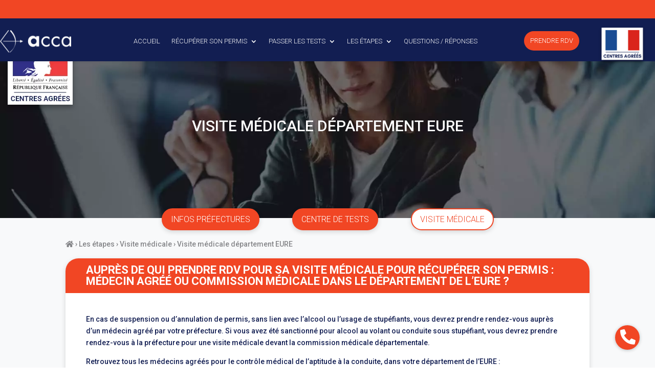

--- FILE ---
content_type: text/html; charset=UTF-8
request_url: https://www.acca-evaluation.com/les-etapes/visite-medicale/visite-medicale-departement-eure/
body_size: 30416
content:
<!DOCTYPE html>
<html lang="fr-FR">
<head><meta charset="UTF-8" /><script>if(navigator.userAgent.match(/MSIE|Internet Explorer/i)||navigator.userAgent.match(/Trident\/7\..*?rv:11/i)){var href=document.location.href;if(!href.match(/[?&]nowprocket/)){if(href.indexOf("?")==-1){if(href.indexOf("#")==-1){document.location.href=href+"?nowprocket=1"}else{document.location.href=href.replace("#","?nowprocket=1#")}}else{if(href.indexOf("#")==-1){document.location.href=href+"&nowprocket=1"}else{document.location.href=href.replace("#","&nowprocket=1#")}}}}</script><script>(()=>{class RocketLazyLoadScripts{constructor(){this.v="2.0.3",this.userEvents=["keydown","keyup","mousedown","mouseup","mousemove","mouseover","mouseenter","mouseout","mouseleave","touchmove","touchstart","touchend","touchcancel","wheel","click","dblclick","input","visibilitychange"],this.attributeEvents=["onblur","onclick","oncontextmenu","ondblclick","onfocus","onmousedown","onmouseenter","onmouseleave","onmousemove","onmouseout","onmouseover","onmouseup","onmousewheel","onscroll","onsubmit"]}async t(){this.i(),this.o(),/iP(ad|hone)/.test(navigator.userAgent)&&this.h(),this.u(),this.l(this),this.m(),this.k(this),this.p(this),this._(),await Promise.all([this.R(),this.L()]),this.lastBreath=Date.now(),this.S(this),this.P(),this.D(),this.O(),this.M(),await this.C(this.delayedScripts.normal),await this.C(this.delayedScripts.defer),await this.C(this.delayedScripts.async),this.F("domReady"),await this.T(),await this.j(),await this.I(),this.F("windowLoad"),await this.A(),window.dispatchEvent(new Event("rocket-allScriptsLoaded")),this.everythingLoaded=!0,this.lastTouchEnd&&await new Promise((t=>setTimeout(t,500-Date.now()+this.lastTouchEnd))),this.H(),this.F("all"),this.U(),this.W()}i(){this.CSPIssue=sessionStorage.getItem("rocketCSPIssue"),document.addEventListener("securitypolicyviolation",(t=>{this.CSPIssue||"script-src-elem"!==t.violatedDirective||"data"!==t.blockedURI||(this.CSPIssue=!0,sessionStorage.setItem("rocketCSPIssue",!0))}),{isRocket:!0})}o(){window.addEventListener("pageshow",(t=>{this.persisted=t.persisted,this.realWindowLoadedFired=!0}),{isRocket:!0}),window.addEventListener("pagehide",(()=>{this.onFirstUserAction=null}),{isRocket:!0})}h(){let t;function e(e){t=e}window.addEventListener("touchstart",e,{isRocket:!0}),window.addEventListener("touchend",(function i(o){Math.abs(o.changedTouches[0].pageX-t.changedTouches[0].pageX)<10&&Math.abs(o.changedTouches[0].pageY-t.changedTouches[0].pageY)<10&&o.timeStamp-t.timeStamp<200&&(o.target.dispatchEvent(new PointerEvent("click",{target:o.target,bubbles:!0,cancelable:!0,detail:1})),event.preventDefault(),window.removeEventListener("touchstart",e,{isRocket:!0}),window.removeEventListener("touchend",i,{isRocket:!0}))}),{isRocket:!0})}q(t){this.userActionTriggered||("mousemove"!==t.type||this.firstMousemoveIgnored?"keyup"===t.type||"mouseover"===t.type||"mouseout"===t.type||(this.userActionTriggered=!0,this.onFirstUserAction&&this.onFirstUserAction()):this.firstMousemoveIgnored=!0),"click"===t.type&&t.preventDefault(),this.savedUserEvents.length>0&&(t.stopPropagation(),t.stopImmediatePropagation()),"touchstart"===this.lastEvent&&"touchend"===t.type&&(this.lastTouchEnd=Date.now()),"click"===t.type&&(this.lastTouchEnd=0),this.lastEvent=t.type,this.savedUserEvents.push(t)}u(){this.savedUserEvents=[],this.userEventHandler=this.q.bind(this),this.userEvents.forEach((t=>window.addEventListener(t,this.userEventHandler,{passive:!1,isRocket:!0})))}U(){this.userEvents.forEach((t=>window.removeEventListener(t,this.userEventHandler,{passive:!1,isRocket:!0}))),this.savedUserEvents.forEach((t=>{t.target.dispatchEvent(new window[t.constructor.name](t.type,t))}))}m(){this.eventsMutationObserver=new MutationObserver((t=>{const e="return false";for(const i of t){if("attributes"===i.type){const t=i.target.getAttribute(i.attributeName);t&&t!==e&&(i.target.setAttribute("data-rocket-"+i.attributeName,t),i.target["rocket"+i.attributeName]=new Function("event",t),i.target.setAttribute(i.attributeName,e))}"childList"===i.type&&i.addedNodes.forEach((t=>{if(t.nodeType===Node.ELEMENT_NODE)for(const i of t.attributes)this.attributeEvents.includes(i.name)&&i.value&&""!==i.value&&(t.setAttribute("data-rocket-"+i.name,i.value),t["rocket"+i.name]=new Function("event",i.value),t.setAttribute(i.name,e))}))}})),this.eventsMutationObserver.observe(document,{subtree:!0,childList:!0,attributeFilter:this.attributeEvents})}H(){this.eventsMutationObserver.disconnect(),this.attributeEvents.forEach((t=>{document.querySelectorAll("[data-rocket-"+t+"]").forEach((e=>{e.setAttribute(t,e.getAttribute("data-rocket-"+t)),e.removeAttribute("data-rocket-"+t)}))}))}k(t){Object.defineProperty(HTMLElement.prototype,"onclick",{get(){return this.rocketonclick||null},set(e){this.rocketonclick=e,this.setAttribute(t.everythingLoaded?"onclick":"data-rocket-onclick","this.rocketonclick(event)")}})}S(t){function e(e,i){let o=e[i];e[i]=null,Object.defineProperty(e,i,{get:()=>o,set(s){t.everythingLoaded?o=s:e["rocket"+i]=o=s}})}e(document,"onreadystatechange"),e(window,"onload"),e(window,"onpageshow");try{Object.defineProperty(document,"readyState",{get:()=>t.rocketReadyState,set(e){t.rocketReadyState=e},configurable:!0}),document.readyState="loading"}catch(t){console.log("WPRocket DJE readyState conflict, bypassing")}}l(t){this.originalAddEventListener=EventTarget.prototype.addEventListener,this.originalRemoveEventListener=EventTarget.prototype.removeEventListener,this.savedEventListeners=[],EventTarget.prototype.addEventListener=function(e,i,o){o&&o.isRocket||!t.B(e,this)&&!t.userEvents.includes(e)||t.B(e,this)&&!t.userActionTriggered||e.startsWith("rocket-")||t.everythingLoaded?t.originalAddEventListener.call(this,e,i,o):t.savedEventListeners.push({target:this,remove:!1,type:e,func:i,options:o})},EventTarget.prototype.removeEventListener=function(e,i,o){o&&o.isRocket||!t.B(e,this)&&!t.userEvents.includes(e)||t.B(e,this)&&!t.userActionTriggered||e.startsWith("rocket-")||t.everythingLoaded?t.originalRemoveEventListener.call(this,e,i,o):t.savedEventListeners.push({target:this,remove:!0,type:e,func:i,options:o})}}F(t){"all"===t&&(EventTarget.prototype.addEventListener=this.originalAddEventListener,EventTarget.prototype.removeEventListener=this.originalRemoveEventListener),this.savedEventListeners=this.savedEventListeners.filter((e=>{let i=e.type,o=e.target||window;return"domReady"===t&&"DOMContentLoaded"!==i&&"readystatechange"!==i||("windowLoad"===t&&"load"!==i&&"readystatechange"!==i&&"pageshow"!==i||(this.B(i,o)&&(i="rocket-"+i),e.remove?o.removeEventListener(i,e.func,e.options):o.addEventListener(i,e.func,e.options),!1))}))}p(t){let e;function i(e){return t.everythingLoaded?e:e.split(" ").map((t=>"load"===t||t.startsWith("load.")?"rocket-jquery-load":t)).join(" ")}function o(o){function s(e){const s=o.fn[e];o.fn[e]=o.fn.init.prototype[e]=function(){return this[0]===window&&t.userActionTriggered&&("string"==typeof arguments[0]||arguments[0]instanceof String?arguments[0]=i(arguments[0]):"object"==typeof arguments[0]&&Object.keys(arguments[0]).forEach((t=>{const e=arguments[0][t];delete arguments[0][t],arguments[0][i(t)]=e}))),s.apply(this,arguments),this}}if(o&&o.fn&&!t.allJQueries.includes(o)){const e={DOMContentLoaded:[],"rocket-DOMContentLoaded":[]};for(const t in e)document.addEventListener(t,(()=>{e[t].forEach((t=>t()))}),{isRocket:!0});o.fn.ready=o.fn.init.prototype.ready=function(i){function s(){parseInt(o.fn.jquery)>2?setTimeout((()=>i.bind(document)(o))):i.bind(document)(o)}return t.realDomReadyFired?!t.userActionTriggered||t.fauxDomReadyFired?s():e["rocket-DOMContentLoaded"].push(s):e.DOMContentLoaded.push(s),o([])},s("on"),s("one"),s("off"),t.allJQueries.push(o)}e=o}t.allJQueries=[],o(window.jQuery),Object.defineProperty(window,"jQuery",{get:()=>e,set(t){o(t)}})}P(){const t=new Map;document.write=document.writeln=function(e){const i=document.currentScript,o=document.createRange(),s=i.parentElement;let n=t.get(i);void 0===n&&(n=i.nextSibling,t.set(i,n));const c=document.createDocumentFragment();o.setStart(c,0),c.appendChild(o.createContextualFragment(e)),s.insertBefore(c,n)}}async R(){return new Promise((t=>{this.userActionTriggered?t():this.onFirstUserAction=t}))}async L(){return new Promise((t=>{document.addEventListener("DOMContentLoaded",(()=>{this.realDomReadyFired=!0,t()}),{isRocket:!0})}))}async I(){return this.realWindowLoadedFired?Promise.resolve():new Promise((t=>{window.addEventListener("load",t,{isRocket:!0})}))}M(){this.pendingScripts=[];this.scriptsMutationObserver=new MutationObserver((t=>{for(const e of t)e.addedNodes.forEach((t=>{"SCRIPT"!==t.tagName||t.noModule||t.isWPRocket||this.pendingScripts.push({script:t,promise:new Promise((e=>{const i=()=>{const i=this.pendingScripts.findIndex((e=>e.script===t));i>=0&&this.pendingScripts.splice(i,1),e()};t.addEventListener("load",i,{isRocket:!0}),t.addEventListener("error",i,{isRocket:!0}),setTimeout(i,1e3)}))})}))})),this.scriptsMutationObserver.observe(document,{childList:!0,subtree:!0})}async j(){await this.J(),this.pendingScripts.length?(await this.pendingScripts[0].promise,await this.j()):this.scriptsMutationObserver.disconnect()}D(){this.delayedScripts={normal:[],async:[],defer:[]},document.querySelectorAll("script[type$=rocketlazyloadscript]").forEach((t=>{t.hasAttribute("data-rocket-src")?t.hasAttribute("async")&&!1!==t.async?this.delayedScripts.async.push(t):t.hasAttribute("defer")&&!1!==t.defer||"module"===t.getAttribute("data-rocket-type")?this.delayedScripts.defer.push(t):this.delayedScripts.normal.push(t):this.delayedScripts.normal.push(t)}))}async _(){await this.L();let t=[];document.querySelectorAll("script[type$=rocketlazyloadscript][data-rocket-src]").forEach((e=>{let i=e.getAttribute("data-rocket-src");if(i&&!i.startsWith("data:")){i.startsWith("//")&&(i=location.protocol+i);try{const o=new URL(i).origin;o!==location.origin&&t.push({src:o,crossOrigin:e.crossOrigin||"module"===e.getAttribute("data-rocket-type")})}catch(t){}}})),t=[...new Map(t.map((t=>[JSON.stringify(t),t]))).values()],this.N(t,"preconnect")}async $(t){if(await this.G(),!0!==t.noModule||!("noModule"in HTMLScriptElement.prototype))return new Promise((e=>{let i;function o(){(i||t).setAttribute("data-rocket-status","executed"),e()}try{if(navigator.userAgent.includes("Firefox/")||""===navigator.vendor||this.CSPIssue)i=document.createElement("script"),[...t.attributes].forEach((t=>{let e=t.nodeName;"type"!==e&&("data-rocket-type"===e&&(e="type"),"data-rocket-src"===e&&(e="src"),i.setAttribute(e,t.nodeValue))})),t.text&&(i.text=t.text),t.nonce&&(i.nonce=t.nonce),i.hasAttribute("src")?(i.addEventListener("load",o,{isRocket:!0}),i.addEventListener("error",(()=>{i.setAttribute("data-rocket-status","failed-network"),e()}),{isRocket:!0}),setTimeout((()=>{i.isConnected||e()}),1)):(i.text=t.text,o()),i.isWPRocket=!0,t.parentNode.replaceChild(i,t);else{const i=t.getAttribute("data-rocket-type"),s=t.getAttribute("data-rocket-src");i?(t.type=i,t.removeAttribute("data-rocket-type")):t.removeAttribute("type"),t.addEventListener("load",o,{isRocket:!0}),t.addEventListener("error",(i=>{this.CSPIssue&&i.target.src.startsWith("data:")?(console.log("WPRocket: CSP fallback activated"),t.removeAttribute("src"),this.$(t).then(e)):(t.setAttribute("data-rocket-status","failed-network"),e())}),{isRocket:!0}),s?(t.fetchPriority="high",t.removeAttribute("data-rocket-src"),t.src=s):t.src="data:text/javascript;base64,"+window.btoa(unescape(encodeURIComponent(t.text)))}}catch(i){t.setAttribute("data-rocket-status","failed-transform"),e()}}));t.setAttribute("data-rocket-status","skipped")}async C(t){const e=t.shift();return e?(e.isConnected&&await this.$(e),this.C(t)):Promise.resolve()}O(){this.N([...this.delayedScripts.normal,...this.delayedScripts.defer,...this.delayedScripts.async],"preload")}N(t,e){this.trash=this.trash||[];let i=!0;var o=document.createDocumentFragment();t.forEach((t=>{const s=t.getAttribute&&t.getAttribute("data-rocket-src")||t.src;if(s&&!s.startsWith("data:")){const n=document.createElement("link");n.href=s,n.rel=e,"preconnect"!==e&&(n.as="script",n.fetchPriority=i?"high":"low"),t.getAttribute&&"module"===t.getAttribute("data-rocket-type")&&(n.crossOrigin=!0),t.crossOrigin&&(n.crossOrigin=t.crossOrigin),t.integrity&&(n.integrity=t.integrity),t.nonce&&(n.nonce=t.nonce),o.appendChild(n),this.trash.push(n),i=!1}})),document.head.appendChild(o)}W(){this.trash.forEach((t=>t.remove()))}async T(){try{document.readyState="interactive"}catch(t){}this.fauxDomReadyFired=!0;try{await this.G(),document.dispatchEvent(new Event("rocket-readystatechange")),await this.G(),document.rocketonreadystatechange&&document.rocketonreadystatechange(),await this.G(),document.dispatchEvent(new Event("rocket-DOMContentLoaded")),await this.G(),window.dispatchEvent(new Event("rocket-DOMContentLoaded"))}catch(t){console.error(t)}}async A(){try{document.readyState="complete"}catch(t){}try{await this.G(),document.dispatchEvent(new Event("rocket-readystatechange")),await this.G(),document.rocketonreadystatechange&&document.rocketonreadystatechange(),await this.G(),window.dispatchEvent(new Event("rocket-load")),await this.G(),window.rocketonload&&window.rocketonload(),await this.G(),this.allJQueries.forEach((t=>t(window).trigger("rocket-jquery-load"))),await this.G();const t=new Event("rocket-pageshow");t.persisted=this.persisted,window.dispatchEvent(t),await this.G(),window.rocketonpageshow&&window.rocketonpageshow({persisted:this.persisted})}catch(t){console.error(t)}}async G(){Date.now()-this.lastBreath>45&&(await this.J(),this.lastBreath=Date.now())}async J(){return document.hidden?new Promise((t=>setTimeout(t))):new Promise((t=>requestAnimationFrame(t)))}B(t,e){return e===document&&"readystatechange"===t||(e===document&&"DOMContentLoaded"===t||(e===window&&"DOMContentLoaded"===t||(e===window&&"load"===t||e===window&&"pageshow"===t)))}static run(){(new RocketLazyLoadScripts).t()}}RocketLazyLoadScripts.run()})();</script>
	
<meta http-equiv="X-UA-Compatible" content="IE=edge">
	<link rel="pingback" href="https://www.acca-evaluation.com/xmlrpc.php" />

	<script type="rocketlazyloadscript" data-rocket-type="text/javascript">
		document.documentElement.className = 'js';
	</script>
	
	<script id="diviarea-loader">window.DiviPopupData=window.DiviAreaConfig={"zIndex":1000000,"animateSpeed":400,"triggerClassPrefix":"show-popup-","idAttrib":"data-popup","modalIndicatorClass":"is-modal","blockingIndicatorClass":"is-blocking","defaultShowCloseButton":true,"withCloseClass":"with-close","noCloseClass":"no-close","triggerCloseClass":"close","singletonClass":"single","darkModeClass":"dark","noShadowClass":"no-shadow","altCloseClass":"close-alt","popupSelector":".et_pb_section.popup","initializeOnEvent":"et_pb_after_init_modules","popupWrapperClass":"area-outer-wrap","fullHeightClass":"full-height","openPopupClass":"da-overlay-visible","overlayClass":"da-overlay","exitIndicatorClass":"on-exit","hoverTriggerClass":"on-hover","clickTriggerClass":"on-click","onExitDelay":2000,"notMobileClass":"not-mobile","notTabletClass":"not-tablet","notDesktopClass":"not-desktop","baseContext":"body","activePopupClass":"is-open","closeButtonClass":"da-close","withLoaderClass":"with-loader","debug":false,"ajaxUrl":"https:\/\/www.acca-evaluation.com\/wp-admin\/admin-ajax.php","sys":[]};var divimode_loader=function(){"use strict";!function(t){t.DiviArea=t.DiviPopup={loaded:!1};var n=t.DiviArea,i=n.Hooks={},o={};function r(t,n,i){var r,e,c;if("string"==typeof t)if(o[t]){if(n)if((r=o[t])&&i)for(c=r.length;c--;)(e=r[c]).callback===n&&e.context===i&&(r[c]=!1);else for(c=r.length;c--;)r[c].callback===n&&(r[c]=!1)}else o[t]=[]}function e(t,n,i,r){if("string"==typeof t){var e={callback:n,priority:i,context:r},c=o[t];c?(c.push(e),c=function(t){var n,i,o,r,e=t.length;for(r=1;r<e;r++)for(n=t[r],i=r;i>0;i--)(o=t[i-1]).priority>n.priority&&(t[i]=o,t[i-1]=n);return t}(c)):c=[e],o[t]=c}}function c(t,n,i){"string"==typeof n&&(n=[n]);var r,e,c=[];for(r=0;r<n.length;r++)Array.prototype.push.apply(c,o[n[r]]);for(e=0;e<c.length;e++){var a=void 0;c[e]&&"function"==typeof c[e].callback&&("filter"===t?void 0!==(a=c[e].callback.apply(c[e].context,i))&&(i[0]=a):c[e].callback.apply(c[e].context,i))}if("filter"===t)return i[0]}i.silent=function(){return i},n.removeFilter=i.removeFilter=function(t,n){r(t,n)},n.removeAction=i.removeAction=function(t,n){r(t,n)},n.applyFilters=i.applyFilters=function(t){for(var n=[],i=arguments.length-1;i-- >0;)n[i]=arguments[i+1];return c("filter",t,n)},n.doAction=i.doAction=function(t){for(var n=[],i=arguments.length-1;i-- >0;)n[i]=arguments[i+1];c("action",t,n)},n.addFilter=i.addFilter=function(n,i,o,r){e(n,i,parseInt(o||10,10),r||t)},n.addAction=i.addAction=function(n,i,o,r){e(n,i,parseInt(o||10,10),r||t)},n.addActionOnce=i.addActionOnce=function(n,i,o,c){e(n,i,parseInt(o||10,10),c||t),e(n,(function(){r(n,i)}),1+parseInt(o||10,10),c||t)}}(window);return{}}();
</script><meta name='robots' content='index, follow, max-image-preview:large, max-snippet:-1, max-video-preview:-1' />

	<!-- This site is optimized with the Yoast SEO plugin v25.4 - https://yoast.com/wordpress/plugins/seo/ -->
	<title>Visite médicale département EURE - ACCA Evaluation</title>
<link crossorigin data-rocket-preconnect href="https://www.gstatic.com" rel="preconnect">
<link crossorigin data-rocket-preconnect href="https://www.googletagmanager.com" rel="preconnect">
<link crossorigin data-rocket-preconnect href="https://fonts.googleapis.com" rel="preconnect">
<link crossorigin data-rocket-preconnect href="https://maxcdn.bootstrapcdn.com" rel="preconnect">
<link crossorigin data-rocket-preconnect href="https://use.fontawesome.com" rel="preconnect">
<link crossorigin data-rocket-preconnect href="https://cdn.jsdelivr.net" rel="preconnect">
<link crossorigin data-rocket-preconnect href="https://maps.googleapis.com" rel="preconnect">
<link crossorigin data-rocket-preconnect href="https://www.google.com" rel="preconnect">
<link data-rocket-preload as="style" href="https://fonts.googleapis.com/css?family=Open%20Sans%3A400%2C700%7CRoboto%3A100%2C100italic%2C300%2C300italic%2Cregular%2Citalic%2C500%2C500italic%2C700%2C700italic%2C900%2C900italic&#038;subset=latin%2Clatin-ext&#038;display=swap" rel="preload">
<link href="https://fonts.googleapis.com/css?family=Open%20Sans%3A400%2C700%7CRoboto%3A100%2C100italic%2C300%2C300italic%2Cregular%2Citalic%2C500%2C500italic%2C700%2C700italic%2C900%2C900italic&#038;subset=latin%2Clatin-ext&#038;display=swap" media="print" onload="this.media=&#039;all&#039;" rel="stylesheet">
<noscript><link rel="stylesheet" href="https://fonts.googleapis.com/css?family=Open%20Sans%3A400%2C700%7CRoboto%3A100%2C100italic%2C300%2C300italic%2Cregular%2Citalic%2C500%2C500italic%2C700%2C700italic%2C900%2C900italic&#038;subset=latin%2Clatin-ext&#038;display=swap"></noscript><link rel="preload" data-rocket-preload as="image" href="https://www.acca-evaluation.com/wp-content/uploads/2019/11/ACCA_177641645.jpg" fetchpriority="high">
	<link rel="canonical" href="https://www.acca-evaluation.com/les-etapes/visite-medicale/visite-medicale-departement-eure/" />
	<meta property="og:locale" content="fr_FR" />
	<meta property="og:type" content="article" />
	<meta property="og:title" content="Visite médicale département EURE - ACCA Evaluation" />
	<meta property="og:description" content="Auprès de qui prendre RDV pour sa visite médicale pour récupérer son permis : médecin agréé ou commission médicale dans le département de l&rsquo;EURE ? En cas de suspension ou d’annulation de permis, sans lien avec l’alcool ou l’usage de stupéfiants, vous devrez prendre rendez-vous auprès d’un médecin agréé par votre préfecture. Si vous avez [&hellip;]" />
	<meta property="og:url" content="https://www.acca-evaluation.com/les-etapes/visite-medicale/visite-medicale-departement-eure/" />
	<meta property="og:site_name" content="ACCA Evaluation" />
	<meta property="article:modified_time" content="2025-06-30T09:28:21+00:00" />
	<meta name="twitter:card" content="summary_large_image" />
	<meta name="twitter:label1" content="Durée de lecture estimée" />
	<meta name="twitter:data1" content="4 minutes" />
	<script type="application/ld+json" class="yoast-schema-graph">{"@context":"https://schema.org","@graph":[{"@type":"WebPage","@id":"https://www.acca-evaluation.com/les-etapes/visite-medicale/visite-medicale-departement-eure/","url":"https://www.acca-evaluation.com/les-etapes/visite-medicale/visite-medicale-departement-eure/","name":"Visite médicale département EURE - ACCA Evaluation","isPartOf":{"@id":"https://www.acca-evaluation.com/#website"},"datePublished":"2020-03-11T09:38:56+00:00","dateModified":"2025-06-30T09:28:21+00:00","breadcrumb":{"@id":"https://www.acca-evaluation.com/les-etapes/visite-medicale/visite-medicale-departement-eure/#breadcrumb"},"inLanguage":"fr-FR","potentialAction":[{"@type":"ReadAction","target":["https://www.acca-evaluation.com/les-etapes/visite-medicale/visite-medicale-departement-eure/"]}]},{"@type":"BreadcrumbList","@id":"https://www.acca-evaluation.com/les-etapes/visite-medicale/visite-medicale-departement-eure/#breadcrumb","itemListElement":[{"@type":"ListItem","position":1,"name":"Accueil","item":"https://www.acca-evaluation.com/"},{"@type":"ListItem","position":2,"name":"Les étapes","item":"https://www.acca-evaluation.com/les-etapes/"},{"@type":"ListItem","position":3,"name":"Visite médicale","item":"https://www.acca-evaluation.com/les-etapes/visite-medicale/"},{"@type":"ListItem","position":4,"name":"Visite médicale département EURE"}]},{"@type":"WebSite","@id":"https://www.acca-evaluation.com/#website","url":"https://www.acca-evaluation.com/","name":"ACCA Evaluation","description":"Vos tests psychotechniques pour récupérer le permis. Rapide, simple et économique","publisher":{"@id":"https://www.acca-evaluation.com/#organization"},"potentialAction":[{"@type":"SearchAction","target":{"@type":"EntryPoint","urlTemplate":"https://www.acca-evaluation.com/?s={search_term_string}"},"query-input":{"@type":"PropertyValueSpecification","valueRequired":true,"valueName":"search_term_string"}}],"inLanguage":"fr-FR"},{"@type":"Organization","@id":"https://www.acca-evaluation.com/#organization","name":"ACCA Evaluation","url":"https://www.acca-evaluation.com/","logo":{"@type":"ImageObject","inLanguage":"fr-FR","@id":"https://www.acca-evaluation.com/#/schema/logo/image/","url":"https://www.acca-evaluation.com/wp-content/uploads/2019/11/LOGO_ACCA.jpg","contentUrl":"https://www.acca-evaluation.com/wp-content/uploads/2019/11/LOGO_ACCA.jpg","width":200,"height":221,"caption":"ACCA Evaluation"},"image":{"@id":"https://www.acca-evaluation.com/#/schema/logo/image/"},"sameAs":["https://www.linkedin.com/company/acca-professionnels/","https://www.youtube.com/channel/UCxSinLs8eZvR8I2WtKboD-A"]}]}</script>
	<!-- / Yoast SEO plugin. -->


<link rel='dns-prefetch' href='//fonts.googleapis.com' />
<link rel='dns-prefetch' href='//maxcdn.bootstrapcdn.com' />
<link rel='dns-prefetch' href='//use.fontawesome.com' />
<link href='https://fonts.gstatic.com' crossorigin rel='preconnect' />
<link rel="alternate" type="application/rss+xml" title="ACCA Evaluation &raquo; Flux" href="https://www.acca-evaluation.com/feed/" />
<link rel="alternate" type="application/rss+xml" title="ACCA Evaluation &raquo; Flux des commentaires" href="https://www.acca-evaluation.com/comments/feed/" />
<link rel="alternate" type="application/rss+xml" title="ACCA Evaluation &raquo; Visite médicale département EURE Flux des commentaires" href="https://www.acca-evaluation.com/les-etapes/visite-medicale/visite-medicale-departement-eure/feed/" />
<meta content="Divi Child v.1.0.0" name="generator"/><link rel='stylesheet' id='wp-block-library-css' href='https://www.acca-evaluation.com/wp-includes/css/dist/block-library/style.min.css?ver=6.8.1' type='text/css' media='all' />
<style id='wp-block-library-theme-inline-css' type='text/css'>
.wp-block-audio :where(figcaption){color:#555;font-size:13px;text-align:center}.is-dark-theme .wp-block-audio :where(figcaption){color:#ffffffa6}.wp-block-audio{margin:0 0 1em}.wp-block-code{border:1px solid #ccc;border-radius:4px;font-family:Menlo,Consolas,monaco,monospace;padding:.8em 1em}.wp-block-embed :where(figcaption){color:#555;font-size:13px;text-align:center}.is-dark-theme .wp-block-embed :where(figcaption){color:#ffffffa6}.wp-block-embed{margin:0 0 1em}.blocks-gallery-caption{color:#555;font-size:13px;text-align:center}.is-dark-theme .blocks-gallery-caption{color:#ffffffa6}:root :where(.wp-block-image figcaption){color:#555;font-size:13px;text-align:center}.is-dark-theme :root :where(.wp-block-image figcaption){color:#ffffffa6}.wp-block-image{margin:0 0 1em}.wp-block-pullquote{border-bottom:4px solid;border-top:4px solid;color:currentColor;margin-bottom:1.75em}.wp-block-pullquote cite,.wp-block-pullquote footer,.wp-block-pullquote__citation{color:currentColor;font-size:.8125em;font-style:normal;text-transform:uppercase}.wp-block-quote{border-left:.25em solid;margin:0 0 1.75em;padding-left:1em}.wp-block-quote cite,.wp-block-quote footer{color:currentColor;font-size:.8125em;font-style:normal;position:relative}.wp-block-quote:where(.has-text-align-right){border-left:none;border-right:.25em solid;padding-left:0;padding-right:1em}.wp-block-quote:where(.has-text-align-center){border:none;padding-left:0}.wp-block-quote.is-large,.wp-block-quote.is-style-large,.wp-block-quote:where(.is-style-plain){border:none}.wp-block-search .wp-block-search__label{font-weight:700}.wp-block-search__button{border:1px solid #ccc;padding:.375em .625em}:where(.wp-block-group.has-background){padding:1.25em 2.375em}.wp-block-separator.has-css-opacity{opacity:.4}.wp-block-separator{border:none;border-bottom:2px solid;margin-left:auto;margin-right:auto}.wp-block-separator.has-alpha-channel-opacity{opacity:1}.wp-block-separator:not(.is-style-wide):not(.is-style-dots){width:100px}.wp-block-separator.has-background:not(.is-style-dots){border-bottom:none;height:1px}.wp-block-separator.has-background:not(.is-style-wide):not(.is-style-dots){height:2px}.wp-block-table{margin:0 0 1em}.wp-block-table td,.wp-block-table th{word-break:normal}.wp-block-table :where(figcaption){color:#555;font-size:13px;text-align:center}.is-dark-theme .wp-block-table :where(figcaption){color:#ffffffa6}.wp-block-video :where(figcaption){color:#555;font-size:13px;text-align:center}.is-dark-theme .wp-block-video :where(figcaption){color:#ffffffa6}.wp-block-video{margin:0 0 1em}:root :where(.wp-block-template-part.has-background){margin-bottom:0;margin-top:0;padding:1.25em 2.375em}
</style>
<style id='font-awesome-svg-styles-default-inline-css' type='text/css'>
.svg-inline--fa {
  display: inline-block;
  height: 1em;
  overflow: visible;
  vertical-align: -.125em;
}
</style>
<link data-minify="1" rel='stylesheet' id='font-awesome-svg-styles-css' href='https://www.acca-evaluation.com/wp-content/cache/min/1/wp-content/uploads/font-awesome/v5.11.2/css/svg-with-js.css?ver=1767622479' type='text/css' media='all' />
<style id='font-awesome-svg-styles-inline-css' type='text/css'>
   .wp-block-font-awesome-icon svg::before,
   .wp-rich-text-font-awesome-icon svg::before {content: unset;}
</style>
<style id='global-styles-inline-css' type='text/css'>
:root{--wp--preset--aspect-ratio--square: 1;--wp--preset--aspect-ratio--4-3: 4/3;--wp--preset--aspect-ratio--3-4: 3/4;--wp--preset--aspect-ratio--3-2: 3/2;--wp--preset--aspect-ratio--2-3: 2/3;--wp--preset--aspect-ratio--16-9: 16/9;--wp--preset--aspect-ratio--9-16: 9/16;--wp--preset--color--black: #000000;--wp--preset--color--cyan-bluish-gray: #abb8c3;--wp--preset--color--white: #ffffff;--wp--preset--color--pale-pink: #f78da7;--wp--preset--color--vivid-red: #cf2e2e;--wp--preset--color--luminous-vivid-orange: #ff6900;--wp--preset--color--luminous-vivid-amber: #fcb900;--wp--preset--color--light-green-cyan: #7bdcb5;--wp--preset--color--vivid-green-cyan: #00d084;--wp--preset--color--pale-cyan-blue: #8ed1fc;--wp--preset--color--vivid-cyan-blue: #0693e3;--wp--preset--color--vivid-purple: #9b51e0;--wp--preset--gradient--vivid-cyan-blue-to-vivid-purple: linear-gradient(135deg,rgba(6,147,227,1) 0%,rgb(155,81,224) 100%);--wp--preset--gradient--light-green-cyan-to-vivid-green-cyan: linear-gradient(135deg,rgb(122,220,180) 0%,rgb(0,208,130) 100%);--wp--preset--gradient--luminous-vivid-amber-to-luminous-vivid-orange: linear-gradient(135deg,rgba(252,185,0,1) 0%,rgba(255,105,0,1) 100%);--wp--preset--gradient--luminous-vivid-orange-to-vivid-red: linear-gradient(135deg,rgba(255,105,0,1) 0%,rgb(207,46,46) 100%);--wp--preset--gradient--very-light-gray-to-cyan-bluish-gray: linear-gradient(135deg,rgb(238,238,238) 0%,rgb(169,184,195) 100%);--wp--preset--gradient--cool-to-warm-spectrum: linear-gradient(135deg,rgb(74,234,220) 0%,rgb(151,120,209) 20%,rgb(207,42,186) 40%,rgb(238,44,130) 60%,rgb(251,105,98) 80%,rgb(254,248,76) 100%);--wp--preset--gradient--blush-light-purple: linear-gradient(135deg,rgb(255,206,236) 0%,rgb(152,150,240) 100%);--wp--preset--gradient--blush-bordeaux: linear-gradient(135deg,rgb(254,205,165) 0%,rgb(254,45,45) 50%,rgb(107,0,62) 100%);--wp--preset--gradient--luminous-dusk: linear-gradient(135deg,rgb(255,203,112) 0%,rgb(199,81,192) 50%,rgb(65,88,208) 100%);--wp--preset--gradient--pale-ocean: linear-gradient(135deg,rgb(255,245,203) 0%,rgb(182,227,212) 50%,rgb(51,167,181) 100%);--wp--preset--gradient--electric-grass: linear-gradient(135deg,rgb(202,248,128) 0%,rgb(113,206,126) 100%);--wp--preset--gradient--midnight: linear-gradient(135deg,rgb(2,3,129) 0%,rgb(40,116,252) 100%);--wp--preset--font-size--small: 13px;--wp--preset--font-size--medium: 20px;--wp--preset--font-size--large: 36px;--wp--preset--font-size--x-large: 42px;--wp--preset--spacing--20: 0.44rem;--wp--preset--spacing--30: 0.67rem;--wp--preset--spacing--40: 1rem;--wp--preset--spacing--50: 1.5rem;--wp--preset--spacing--60: 2.25rem;--wp--preset--spacing--70: 3.38rem;--wp--preset--spacing--80: 5.06rem;--wp--preset--shadow--natural: 6px 6px 9px rgba(0, 0, 0, 0.2);--wp--preset--shadow--deep: 12px 12px 50px rgba(0, 0, 0, 0.4);--wp--preset--shadow--sharp: 6px 6px 0px rgba(0, 0, 0, 0.2);--wp--preset--shadow--outlined: 6px 6px 0px -3px rgba(255, 255, 255, 1), 6px 6px rgba(0, 0, 0, 1);--wp--preset--shadow--crisp: 6px 6px 0px rgba(0, 0, 0, 1);}:root { --wp--style--global--content-size: 823px;--wp--style--global--wide-size: 1080px; }:where(body) { margin: 0; }.wp-site-blocks > .alignleft { float: left; margin-right: 2em; }.wp-site-blocks > .alignright { float: right; margin-left: 2em; }.wp-site-blocks > .aligncenter { justify-content: center; margin-left: auto; margin-right: auto; }:where(.is-layout-flex){gap: 0.5em;}:where(.is-layout-grid){gap: 0.5em;}.is-layout-flow > .alignleft{float: left;margin-inline-start: 0;margin-inline-end: 2em;}.is-layout-flow > .alignright{float: right;margin-inline-start: 2em;margin-inline-end: 0;}.is-layout-flow > .aligncenter{margin-left: auto !important;margin-right: auto !important;}.is-layout-constrained > .alignleft{float: left;margin-inline-start: 0;margin-inline-end: 2em;}.is-layout-constrained > .alignright{float: right;margin-inline-start: 2em;margin-inline-end: 0;}.is-layout-constrained > .aligncenter{margin-left: auto !important;margin-right: auto !important;}.is-layout-constrained > :where(:not(.alignleft):not(.alignright):not(.alignfull)){max-width: var(--wp--style--global--content-size);margin-left: auto !important;margin-right: auto !important;}.is-layout-constrained > .alignwide{max-width: var(--wp--style--global--wide-size);}body .is-layout-flex{display: flex;}.is-layout-flex{flex-wrap: wrap;align-items: center;}.is-layout-flex > :is(*, div){margin: 0;}body .is-layout-grid{display: grid;}.is-layout-grid > :is(*, div){margin: 0;}body{padding-top: 0px;padding-right: 0px;padding-bottom: 0px;padding-left: 0px;}:root :where(.wp-element-button, .wp-block-button__link){background-color: #32373c;border-width: 0;color: #fff;font-family: inherit;font-size: inherit;line-height: inherit;padding: calc(0.667em + 2px) calc(1.333em + 2px);text-decoration: none;}.has-black-color{color: var(--wp--preset--color--black) !important;}.has-cyan-bluish-gray-color{color: var(--wp--preset--color--cyan-bluish-gray) !important;}.has-white-color{color: var(--wp--preset--color--white) !important;}.has-pale-pink-color{color: var(--wp--preset--color--pale-pink) !important;}.has-vivid-red-color{color: var(--wp--preset--color--vivid-red) !important;}.has-luminous-vivid-orange-color{color: var(--wp--preset--color--luminous-vivid-orange) !important;}.has-luminous-vivid-amber-color{color: var(--wp--preset--color--luminous-vivid-amber) !important;}.has-light-green-cyan-color{color: var(--wp--preset--color--light-green-cyan) !important;}.has-vivid-green-cyan-color{color: var(--wp--preset--color--vivid-green-cyan) !important;}.has-pale-cyan-blue-color{color: var(--wp--preset--color--pale-cyan-blue) !important;}.has-vivid-cyan-blue-color{color: var(--wp--preset--color--vivid-cyan-blue) !important;}.has-vivid-purple-color{color: var(--wp--preset--color--vivid-purple) !important;}.has-black-background-color{background-color: var(--wp--preset--color--black) !important;}.has-cyan-bluish-gray-background-color{background-color: var(--wp--preset--color--cyan-bluish-gray) !important;}.has-white-background-color{background-color: var(--wp--preset--color--white) !important;}.has-pale-pink-background-color{background-color: var(--wp--preset--color--pale-pink) !important;}.has-vivid-red-background-color{background-color: var(--wp--preset--color--vivid-red) !important;}.has-luminous-vivid-orange-background-color{background-color: var(--wp--preset--color--luminous-vivid-orange) !important;}.has-luminous-vivid-amber-background-color{background-color: var(--wp--preset--color--luminous-vivid-amber) !important;}.has-light-green-cyan-background-color{background-color: var(--wp--preset--color--light-green-cyan) !important;}.has-vivid-green-cyan-background-color{background-color: var(--wp--preset--color--vivid-green-cyan) !important;}.has-pale-cyan-blue-background-color{background-color: var(--wp--preset--color--pale-cyan-blue) !important;}.has-vivid-cyan-blue-background-color{background-color: var(--wp--preset--color--vivid-cyan-blue) !important;}.has-vivid-purple-background-color{background-color: var(--wp--preset--color--vivid-purple) !important;}.has-black-border-color{border-color: var(--wp--preset--color--black) !important;}.has-cyan-bluish-gray-border-color{border-color: var(--wp--preset--color--cyan-bluish-gray) !important;}.has-white-border-color{border-color: var(--wp--preset--color--white) !important;}.has-pale-pink-border-color{border-color: var(--wp--preset--color--pale-pink) !important;}.has-vivid-red-border-color{border-color: var(--wp--preset--color--vivid-red) !important;}.has-luminous-vivid-orange-border-color{border-color: var(--wp--preset--color--luminous-vivid-orange) !important;}.has-luminous-vivid-amber-border-color{border-color: var(--wp--preset--color--luminous-vivid-amber) !important;}.has-light-green-cyan-border-color{border-color: var(--wp--preset--color--light-green-cyan) !important;}.has-vivid-green-cyan-border-color{border-color: var(--wp--preset--color--vivid-green-cyan) !important;}.has-pale-cyan-blue-border-color{border-color: var(--wp--preset--color--pale-cyan-blue) !important;}.has-vivid-cyan-blue-border-color{border-color: var(--wp--preset--color--vivid-cyan-blue) !important;}.has-vivid-purple-border-color{border-color: var(--wp--preset--color--vivid-purple) !important;}.has-vivid-cyan-blue-to-vivid-purple-gradient-background{background: var(--wp--preset--gradient--vivid-cyan-blue-to-vivid-purple) !important;}.has-light-green-cyan-to-vivid-green-cyan-gradient-background{background: var(--wp--preset--gradient--light-green-cyan-to-vivid-green-cyan) !important;}.has-luminous-vivid-amber-to-luminous-vivid-orange-gradient-background{background: var(--wp--preset--gradient--luminous-vivid-amber-to-luminous-vivid-orange) !important;}.has-luminous-vivid-orange-to-vivid-red-gradient-background{background: var(--wp--preset--gradient--luminous-vivid-orange-to-vivid-red) !important;}.has-very-light-gray-to-cyan-bluish-gray-gradient-background{background: var(--wp--preset--gradient--very-light-gray-to-cyan-bluish-gray) !important;}.has-cool-to-warm-spectrum-gradient-background{background: var(--wp--preset--gradient--cool-to-warm-spectrum) !important;}.has-blush-light-purple-gradient-background{background: var(--wp--preset--gradient--blush-light-purple) !important;}.has-blush-bordeaux-gradient-background{background: var(--wp--preset--gradient--blush-bordeaux) !important;}.has-luminous-dusk-gradient-background{background: var(--wp--preset--gradient--luminous-dusk) !important;}.has-pale-ocean-gradient-background{background: var(--wp--preset--gradient--pale-ocean) !important;}.has-electric-grass-gradient-background{background: var(--wp--preset--gradient--electric-grass) !important;}.has-midnight-gradient-background{background: var(--wp--preset--gradient--midnight) !important;}.has-small-font-size{font-size: var(--wp--preset--font-size--small) !important;}.has-medium-font-size{font-size: var(--wp--preset--font-size--medium) !important;}.has-large-font-size{font-size: var(--wp--preset--font-size--large) !important;}.has-x-large-font-size{font-size: var(--wp--preset--font-size--x-large) !important;}
:where(.wp-block-post-template.is-layout-flex){gap: 1.25em;}:where(.wp-block-post-template.is-layout-grid){gap: 1.25em;}
:where(.wp-block-columns.is-layout-flex){gap: 2em;}:where(.wp-block-columns.is-layout-grid){gap: 2em;}
:root :where(.wp-block-pullquote){font-size: 1.5em;line-height: 1.6;}
</style>
<link data-minify="1" rel='stylesheet' id='woocommerce-layout-css' href='https://www.acca-evaluation.com/wp-content/cache/min/1/wp-content/plugins/woocommerce/assets/css/woocommerce-layout.css?ver=1767622479' type='text/css' media='all' />
<link data-minify="1" rel='stylesheet' id='woocommerce-smallscreen-css' href='https://www.acca-evaluation.com/wp-content/cache/min/1/wp-content/plugins/woocommerce/assets/css/woocommerce-smallscreen.css?ver=1767622479' type='text/css' media='only screen and (max-width: 768px)' />
<link data-minify="1" rel='stylesheet' id='woocommerce-general-css' href='https://www.acca-evaluation.com/wp-content/cache/background-css/1/www.acca-evaluation.com/wp-content/cache/min/1/wp-content/plugins/woocommerce/assets/css/woocommerce.css?ver=1767622479&wpr_t=1769782797' type='text/css' media='all' />
<style id='woocommerce-inline-inline-css' type='text/css'>
.woocommerce form .form-row .required { visibility: visible; }
</style>
<link data-minify="1" rel='stylesheet' id='et_monarch-css-css' href='https://www.acca-evaluation.com/wp-content/cache/min/1/wp-content/plugins/monarch/css/style.css?ver=1767622479' type='text/css' media='all' />

<link rel='stylesheet' id='css-divi-area-css' href='https://www.acca-evaluation.com/wp-content/cache/background-css/1/www.acca-evaluation.com/wp-content/plugins/popups-for-divi/styles/front.min.css?ver=3.0.9&wpr_t=1769782797' type='text/css' media='all' />
<style id='css-divi-area-inline-css' type='text/css'>
.et_pb_section.popup{display:none}
</style>
<link data-minify="1" rel='stylesheet' id='brands-styles-css' href='https://www.acca-evaluation.com/wp-content/cache/min/1/wp-content/plugins/woocommerce/assets/css/brands.css?ver=1767622479' type='text/css' media='all' />
<link data-minify="1" rel='stylesheet' id='font-awesome-css' href='https://www.acca-evaluation.com/wp-content/cache/min/1/font-awesome/4.3.0/css/font-awesome.min.css?ver=1767622479' type='text/css' media='all' />
<link data-minify="1" rel='stylesheet' id='font-awesome-official-css' href='https://www.acca-evaluation.com/wp-content/cache/min/1/releases/v5.11.2/css/all.css?ver=1767622479' type='text/css' media='all' crossorigin="anonymous" />
<link rel='stylesheet' id='acca-bnpmercanet-styles-css' href='https://www.acca-evaluation.com/wp-content/plugins/acca-bnpmercanet/styles/style.min.css?ver=1.0.0' type='text/css' media='all' />
<link rel='stylesheet' id='acca-calendar-styles-css' href='https://www.acca-evaluation.com/wp-content/plugins/acca-calendar/styles/style.min.css?ver=1.0.0' type='text/css' media='all' />
<link rel='stylesheet' id='acca-centre-styles-css' href='https://www.acca-evaluation.com/wp-content/plugins/acca-centre/styles/style.min.css?ver=1.0.0' type='text/css' media='all' />
<link rel='stylesheet' id='acca-convocation-styles-css' href='https://www.acca-evaluation.com/wp-content/plugins/acca-convocation/styles/style.min.css?ver=1.0.0' type='text/css' media='all' />
<link rel='stylesheet' id='acca-hours-styles-css' href='https://www.acca-evaluation.com/wp-content/plugins/acca-hours/styles/style.min.css?ver=1.0.0' type='text/css' media='all' />
<link rel='stylesheet' id='acca-medecin-styles-css' href='https://www.acca-evaluation.com/wp-content/plugins/acca-medecin/styles/style.min.css?ver=1.0.0' type='text/css' media='all' />
<link rel='stylesheet' id='acca-msg-styles-css' href='https://www.acca-evaluation.com/wp-content/plugins/acca-msg/styles/style.min.css?ver=1.0.0' type='text/css' media='all' />
<link rel='stylesheet' id='acca-pref-styles-css' href='https://www.acca-evaluation.com/wp-content/plugins/acca-prefecture/styles/style.min.css?ver=1.0.0' type='text/css' media='all' />
<link rel='stylesheet' id='acca-rdv-styles-css' href='https://www.acca-evaluation.com/wp-content/plugins/acca-rdv/styles/style.min.css?ver=1.0.0' type='text/css' media='all' />
<link rel='stylesheet' id='acca-search-styles-css' href='https://www.acca-evaluation.com/wp-content/plugins/acca-search/styles/style.min.css?ver=1.0.0' type='text/css' media='all' />
<link rel='stylesheet' id='acca-tiles-styles-css' href='https://www.acca-evaluation.com/wp-content/plugins/acca-tiles/styles/style.min.css?ver=1.0.0' type='text/css' media='all' />
<link rel='stylesheet' id='supreme-modules-pro-for-divi-styles-css' href='https://www.acca-evaluation.com/wp-content/plugins/supreme-modules-pro-for-divi/styles/style.min.css?ver=4.9.53' type='text/css' media='all' />

<link data-minify="1" rel='stylesheet' id='popup-maker-site-css' href='https://www.acca-evaluation.com/wp-content/cache/min/1/wp-content/uploads/pum/pum-site-styles.css?ver=1767622479' type='text/css' media='all' />
<link data-minify="1" rel='stylesheet' id='dsm-magnific-popup-css' href='https://www.acca-evaluation.com/wp-content/cache/min/1/wp-content/themes/Divi/includes/builder/feature/dynamic-assets/assets/css/magnific_popup.css?ver=1767622479' type='text/css' media='all' />
<link data-minify="1" rel='stylesheet' id='dsm-swiper-css' href='https://www.acca-evaluation.com/wp-content/cache/min/1/wp-content/plugins/supreme-modules-pro-for-divi/public/css/swiper.css?ver=1767622479' type='text/css' media='all' />
<link data-minify="1" rel='stylesheet' id='dsm-popup-css' href='https://www.acca-evaluation.com/wp-content/cache/min/1/wp-content/plugins/supreme-modules-pro-for-divi/public/css/popup.css?ver=1767622479' type='text/css' media='all' />
<link data-minify="1" rel='stylesheet' id='dsm-animate-css' href='https://www.acca-evaluation.com/wp-content/cache/min/1/wp-content/plugins/supreme-modules-pro-for-divi/public/css/animate.css?ver=1767622479' type='text/css' media='all' />
<link data-minify="1" rel='stylesheet' id='dsm-readmore-css' href='https://www.acca-evaluation.com/wp-content/cache/min/1/wp-content/plugins/supreme-modules-pro-for-divi/public/css/readmore.css?ver=1767622479' type='text/css' media='all' />
<link data-minify="1" rel='stylesheet' id='divi-style-parent-css' href='https://www.acca-evaluation.com/wp-content/cache/background-css/1/www.acca-evaluation.com/wp-content/cache/min/1/wp-content/themes/Divi/style-static.min.css?ver=1767622479&wpr_t=1769782797' type='text/css' media='all' />
<link data-minify="1" rel='stylesheet' id='child-style-css' href='https://www.acca-evaluation.com/wp-content/cache/min/1/wp-content/themes/divi-child/style.css?ver=1767622479' type='text/css' media='all' />
<link data-minify="1" rel='stylesheet' id='divi-style-pum-css' href='https://www.acca-evaluation.com/wp-content/cache/min/1/wp-content/themes/divi-child/style.css?ver=1767622479' type='text/css' media='all' />
<style id='divi-style-pum-inline-css' type='text/css'>

				picture#logo {
					display: inherit;
				}
				picture#logo source, picture#logo img {
					width: auto;
					max-height: 54%;
					vertical-align: middle;
				}
				@media (min-width: 981px) {
					.et_vertical_nav #main-header picture#logo source,
					.et_vertical_nav #main-header picture#logo img {
						margin-bottom: 28px;
					}
				}
			
</style>
<link data-minify="1" rel='stylesheet' id='font-awesome-official-v4shim-css' href='https://www.acca-evaluation.com/wp-content/cache/min/1/releases/v5.11.2/css/v4-shims.css?ver=1767622479' type='text/css' media='all' crossorigin="anonymous" />
<style id='font-awesome-official-v4shim-inline-css' type='text/css'>
@font-face {
font-family: "FontAwesome";
font-display: block;
src: url("https://use.fontawesome.com/releases/v5.11.2/webfonts/fa-brands-400.eot"),
		url("https://use.fontawesome.com/releases/v5.11.2/webfonts/fa-brands-400.eot?#iefix") format("embedded-opentype"),
		url("https://use.fontawesome.com/releases/v5.11.2/webfonts/fa-brands-400.woff2") format("woff2"),
		url("https://use.fontawesome.com/releases/v5.11.2/webfonts/fa-brands-400.woff") format("woff"),
		url("https://use.fontawesome.com/releases/v5.11.2/webfonts/fa-brands-400.ttf") format("truetype"),
		url("https://use.fontawesome.com/releases/v5.11.2/webfonts/fa-brands-400.svg#fontawesome") format("svg");
}

@font-face {
font-family: "FontAwesome";
font-display: block;
src: url("https://use.fontawesome.com/releases/v5.11.2/webfonts/fa-solid-900.eot"),
		url("https://use.fontawesome.com/releases/v5.11.2/webfonts/fa-solid-900.eot?#iefix") format("embedded-opentype"),
		url("https://use.fontawesome.com/releases/v5.11.2/webfonts/fa-solid-900.woff2") format("woff2"),
		url("https://use.fontawesome.com/releases/v5.11.2/webfonts/fa-solid-900.woff") format("woff"),
		url("https://use.fontawesome.com/releases/v5.11.2/webfonts/fa-solid-900.ttf") format("truetype"),
		url("https://use.fontawesome.com/releases/v5.11.2/webfonts/fa-solid-900.svg#fontawesome") format("svg");
}

@font-face {
font-family: "FontAwesome";
font-display: block;
src: url("https://use.fontawesome.com/releases/v5.11.2/webfonts/fa-regular-400.eot"),
		url("https://use.fontawesome.com/releases/v5.11.2/webfonts/fa-regular-400.eot?#iefix") format("embedded-opentype"),
		url("https://use.fontawesome.com/releases/v5.11.2/webfonts/fa-regular-400.woff2") format("woff2"),
		url("https://use.fontawesome.com/releases/v5.11.2/webfonts/fa-regular-400.woff") format("woff"),
		url("https://use.fontawesome.com/releases/v5.11.2/webfonts/fa-regular-400.ttf") format("truetype"),
		url("https://use.fontawesome.com/releases/v5.11.2/webfonts/fa-regular-400.svg#fontawesome") format("svg");
unicode-range: U+F004-F005,U+F007,U+F017,U+F022,U+F024,U+F02E,U+F03E,U+F044,U+F057-F059,U+F06E,U+F070,U+F075,U+F07B-F07C,U+F080,U+F086,U+F089,U+F094,U+F09D,U+F0A0,U+F0A4-F0A7,U+F0C5,U+F0C7-F0C8,U+F0E0,U+F0EB,U+F0F3,U+F0F8,U+F0FE,U+F111,U+F118-F11A,U+F11C,U+F133,U+F144,U+F146,U+F14A,U+F14D-F14E,U+F150-F152,U+F15B-F15C,U+F164-F165,U+F185-F186,U+F191-F192,U+F1AD,U+F1C1-F1C9,U+F1CD,U+F1D8,U+F1E3,U+F1EA,U+F1F6,U+F1F9,U+F20A,U+F247-F249,U+F24D,U+F254-F25B,U+F25D,U+F267,U+F271-F274,U+F279,U+F28B,U+F28D,U+F2B5-F2B6,U+F2B9,U+F2BB,U+F2BD,U+F2C1-F2C2,U+F2D0,U+F2D2,U+F2DC,U+F2ED,U+F328,U+F358-F35B,U+F3A5,U+F3D1,U+F410,U+F4AD;
}
</style>
<script type="rocketlazyloadscript" data-rocket-type="text/javascript" data-rocket-src="https://www.acca-evaluation.com/wp-includes/js/jquery/jquery.min.js?ver=3.7.1" id="jquery-core-js" data-rocket-defer defer></script>
<script type="rocketlazyloadscript" data-rocket-type="text/javascript" data-rocket-src="https://www.acca-evaluation.com/wp-includes/js/jquery/jquery-migrate.min.js?ver=3.4.1" id="jquery-migrate-js" data-rocket-defer defer></script>
<script type="rocketlazyloadscript" data-rocket-type="text/javascript" data-rocket-src="https://www.acca-evaluation.com/wp-content/plugins/woocommerce/assets/js/jquery-blockui/jquery.blockUI.min.js?ver=2.7.0-wc.9.9.5" id="jquery-blockui-js" defer="defer" data-wp-strategy="defer"></script>
<script type="text/javascript" id="wc-add-to-cart-js-extra">
/* <![CDATA[ */
var wc_add_to_cart_params = {"ajax_url":"\/wp-admin\/admin-ajax.php","wc_ajax_url":"\/?wc-ajax=%%endpoint%%","i18n_view_cart":"Voir le panier","cart_url":"https:\/\/www.acca-evaluation.com\/panier\/","is_cart":"","cart_redirect_after_add":"no"};
/* ]]> */
</script>
<script type="rocketlazyloadscript" data-rocket-type="text/javascript" data-rocket-src="https://www.acca-evaluation.com/wp-content/plugins/woocommerce/assets/js/frontend/add-to-cart.min.js?ver=9.9.5" id="wc-add-to-cart-js" defer="defer" data-wp-strategy="defer"></script>
<script type="rocketlazyloadscript" data-rocket-type="text/javascript" data-rocket-src="https://www.acca-evaluation.com/wp-content/plugins/woocommerce/assets/js/js-cookie/js.cookie.min.js?ver=2.1.4-wc.9.9.5" id="js-cookie-js" defer="defer" data-wp-strategy="defer"></script>
<script type="text/javascript" id="woocommerce-js-extra">
/* <![CDATA[ */
var woocommerce_params = {"ajax_url":"\/wp-admin\/admin-ajax.php","wc_ajax_url":"\/?wc-ajax=%%endpoint%%","i18n_password_show":"Afficher le mot de passe","i18n_password_hide":"Masquer le mot de passe"};
/* ]]> */
</script>
<script type="rocketlazyloadscript" data-rocket-type="text/javascript" data-rocket-src="https://www.acca-evaluation.com/wp-content/plugins/woocommerce/assets/js/frontend/woocommerce.min.js?ver=9.9.5" id="woocommerce-js" defer="defer" data-wp-strategy="defer"></script>
<script type="rocketlazyloadscript" data-rocket-type="text/javascript" data-rocket-src="https://www.acca-evaluation.com/wp-content/plugins/popups-for-divi/scripts/ie-compat.min.js?ver=3.0.9" id="dap-ie-js" data-rocket-defer defer></script>
<link rel="https://api.w.org/" href="https://www.acca-evaluation.com/wp-json/" /><link rel="alternate" title="JSON" type="application/json" href="https://www.acca-evaluation.com/wp-json/wp/v2/pages/6319" /><link rel="EditURI" type="application/rsd+xml" title="RSD" href="https://www.acca-evaluation.com/xmlrpc.php?rsd" />
<meta name="generator" content="WordPress 6.8.1" />
<meta name="generator" content="WooCommerce 9.9.5" />
<link rel='shortlink' href='https://www.acca-evaluation.com/?p=6319' />
<link rel="alternate" title="oEmbed (JSON)" type="application/json+oembed" href="https://www.acca-evaluation.com/wp-json/oembed/1.0/embed?url=https%3A%2F%2Fwww.acca-evaluation.com%2Fles-etapes%2Fvisite-medicale%2Fvisite-medicale-departement-eure%2F" />
<link rel="alternate" title="oEmbed (XML)" type="text/xml+oembed" href="https://www.acca-evaluation.com/wp-json/oembed/1.0/embed?url=https%3A%2F%2Fwww.acca-evaluation.com%2Fles-etapes%2Fvisite-medicale%2Fvisite-medicale-departement-eure%2F&#038;format=xml" />
<style type="text/css" id="et-social-custom-css">
				.et_monarch .et_social_sidebar_networks li, .et_monarch .et_social_mobile li { background: #f14624; } .et_monarch .et_social_sidebar_networks .et_social_icons_container li:hover, .et_monarch .et_social_mobile .et_social_icons_container li:hover { background: #d63820 !important; } .et_social_sidebar_border li { border-color: #d63820 !important; } .et_monarch .et_social_sidebar_networks .et_social_icons_container li i, .et_monarch .et_social_sidebar_networks .et_social_icons_container li .et_social_count, .et_monarch .et_social_mobile .et_social_icons_container li i, .et_monarch .et_social_mobile .et_social_icons_container li .et_social_count { color: #ffffff; } .et_monarch .et_social_sidebar_networks .et_social_icons_container li:hover i, .et_monarch .et_social_sidebar_networks .et_social_icons_container li:hover .et_social_count, .et_monarch .et_social_mobile .et_social_icons_container li:hover i, .et_monarch .et_social_mobile .et_social_icons_container li:hover .et_social_count { color: #ffffff !important; } 
			</style><meta name="viewport" content="width=device-width, initial-scale=1.0, maximum-scale=1.0, user-scalable=0" />	<noscript><style>.woocommerce-product-gallery{ opacity: 1 !important; }</style></noscript>
	<link data-minify="1" rel="stylesheet" href="https://www.acca-evaluation.com/wp-content/cache/background-css/1/www.acca-evaluation.com/wp-content/cache/min/1/wp-content/plugins/acca-controller/css/acca.css?ver=1767622479&wpr_t=1769782797" type="text/css" media="all">
<script type="rocketlazyloadscript" data-minify="1" data-rocket-src="https://www.acca-evaluation.com/wp-content/cache/min/1/npm/axios/dist/axios.min.js?ver=1767622479" data-rocket-defer defer></script>
<script type="rocketlazyloadscript">window.addEventListener('DOMContentLoaded', function() {
jQuery(function($){
  $('.et_pb_toggle_title').click(function(){
    var $toggle = $(this).closest('.et_pb_toggle');
    if (!$toggle.hasClass('et_pb_accordion_toggling')) {
      var $accordion = $toggle.closest('.et_pb_accordion');
      if ($toggle.hasClass('et_pb_toggle_open')) {
        $accordion.addClass('et_pb_accordion_toggling');
        $toggle.find('.et_pb_toggle_content').slideToggle(700, function() { 
          $toggle.removeClass('et_pb_toggle_open').addClass('et_pb_toggle_close'); 
					
        });
      }
      setTimeout(function(){ 
        $accordion.removeClass('et_pb_accordion_toggling'); 
      }, 750);
    }
  });
});
	});</script>

<script type="rocketlazyloadscript">
	
<?php
if ( function_exists('yoast_breadcrumb') ) {
  yoast_breadcrumb( '<p id="breadcrumbs">','</p>' );
}
?>
</script>

<!-- Google Tag Manager -->
<script type="rocketlazyloadscript">(function(w,d,s,l,i){w[l]=w[l]||[];w[l].push({'gtm.start':
new Date().getTime(),event:'gtm.js'});var f=d.getElementsByTagName(s)[0],
j=d.createElement(s),dl=l!='dataLayer'?'&l='+l:'';j.async=true;j.src=
'https://www.googletagmanager.com/gtm.js?id='+i+dl;f.parentNode.insertBefore(j,f);
})(window,document,'script','dataLayer','GTM-TGQQM53');</script>
<!-- End Google Tag Manager -->

<!-- Google Site Verification -->
<meta name="google-site-verification" content="M7pNbnSdlJZ0PsESFeeBpzkyLv2PgQ535dAw-SKt7z8">
<!-- End Google Site Verification --><link rel="icon" href="https://www.acca-evaluation.com/wp-content/uploads/2020/01/cropped-Favicon-ACCAEval-32x32.png" sizes="32x32" />
<link rel="icon" href="https://www.acca-evaluation.com/wp-content/uploads/2020/01/cropped-Favicon-ACCAEval-192x192.png" sizes="192x192" />
<link rel="apple-touch-icon" href="https://www.acca-evaluation.com/wp-content/uploads/2020/01/cropped-Favicon-ACCAEval-180x180.png" />
<meta name="msapplication-TileImage" content="https://www.acca-evaluation.com/wp-content/uploads/2020/01/cropped-Favicon-ACCAEval-270x270.png" />
<link rel="stylesheet" id="et-divi-customizer-global-cached-inline-styles" href="https://www.acca-evaluation.com/wp-content/et-cache/global/et-divi-customizer-global.min.css?ver=1767622854" /><link rel="stylesheet" id="et-core-unified-tb-7-tb-75-6319-cached-inline-styles" href="https://www.acca-evaluation.com/wp-content/et-cache/6319/et-core-unified-tb-7-tb-75-6319.min.css?ver=1767624155" /><noscript><style id="rocket-lazyload-nojs-css">.rll-youtube-player, [data-lazy-src]{display:none !important;}</style></noscript><style id="wpr-lazyload-bg-container"></style><style id="wpr-lazyload-bg-exclusion">.page-pref-header{--wpr-bg-21ec3b49-3014-4aba-aa4b-171e01c4118c: url('https://www.acca-evaluation.com/wp-content/uploads/2019/11/ACCA_177641645.jpg');}</style>
<noscript>
<style id="wpr-lazyload-bg-nostyle">.woocommerce .blockUI.blockOverlay::before{--wpr-bg-0cfe4d8f-04e5-4c76-a26c-42932218f462: url('https://www.acca-evaluation.com/wp-content/plugins/woocommerce/assets/images/icons/loader.svg');}.woocommerce .loader::before{--wpr-bg-c9d958b7-33bb-4582-9422-5ab5f88fab7e: url('https://www.acca-evaluation.com/wp-content/plugins/woocommerce/assets/images/icons/loader.svg');}#add_payment_method #payment div.payment_box .wc-credit-card-form-card-cvc.visa,#add_payment_method #payment div.payment_box .wc-credit-card-form-card-expiry.visa,#add_payment_method #payment div.payment_box .wc-credit-card-form-card-number.visa,.woocommerce-cart #payment div.payment_box .wc-credit-card-form-card-cvc.visa,.woocommerce-cart #payment div.payment_box .wc-credit-card-form-card-expiry.visa,.woocommerce-cart #payment div.payment_box .wc-credit-card-form-card-number.visa,.woocommerce-checkout #payment div.payment_box .wc-credit-card-form-card-cvc.visa,.woocommerce-checkout #payment div.payment_box .wc-credit-card-form-card-expiry.visa,.woocommerce-checkout #payment div.payment_box .wc-credit-card-form-card-number.visa{--wpr-bg-a3f1293f-8314-487f-8b49-a67206635e3c: url('https://www.acca-evaluation.com/wp-content/plugins/woocommerce/assets/images/icons/credit-cards/visa.svg');}#add_payment_method #payment div.payment_box .wc-credit-card-form-card-cvc.mastercard,#add_payment_method #payment div.payment_box .wc-credit-card-form-card-expiry.mastercard,#add_payment_method #payment div.payment_box .wc-credit-card-form-card-number.mastercard,.woocommerce-cart #payment div.payment_box .wc-credit-card-form-card-cvc.mastercard,.woocommerce-cart #payment div.payment_box .wc-credit-card-form-card-expiry.mastercard,.woocommerce-cart #payment div.payment_box .wc-credit-card-form-card-number.mastercard,.woocommerce-checkout #payment div.payment_box .wc-credit-card-form-card-cvc.mastercard,.woocommerce-checkout #payment div.payment_box .wc-credit-card-form-card-expiry.mastercard,.woocommerce-checkout #payment div.payment_box .wc-credit-card-form-card-number.mastercard{--wpr-bg-21ee4db9-d7c4-4e2e-86fa-7d44d4246996: url('https://www.acca-evaluation.com/wp-content/plugins/woocommerce/assets/images/icons/credit-cards/mastercard.svg');}#add_payment_method #payment div.payment_box .wc-credit-card-form-card-cvc.laser,#add_payment_method #payment div.payment_box .wc-credit-card-form-card-expiry.laser,#add_payment_method #payment div.payment_box .wc-credit-card-form-card-number.laser,.woocommerce-cart #payment div.payment_box .wc-credit-card-form-card-cvc.laser,.woocommerce-cart #payment div.payment_box .wc-credit-card-form-card-expiry.laser,.woocommerce-cart #payment div.payment_box .wc-credit-card-form-card-number.laser,.woocommerce-checkout #payment div.payment_box .wc-credit-card-form-card-cvc.laser,.woocommerce-checkout #payment div.payment_box .wc-credit-card-form-card-expiry.laser,.woocommerce-checkout #payment div.payment_box .wc-credit-card-form-card-number.laser{--wpr-bg-b2f91acc-e8a3-416a-9703-fde74f41370c: url('https://www.acca-evaluation.com/wp-content/plugins/woocommerce/assets/images/icons/credit-cards/laser.svg');}#add_payment_method #payment div.payment_box .wc-credit-card-form-card-cvc.dinersclub,#add_payment_method #payment div.payment_box .wc-credit-card-form-card-expiry.dinersclub,#add_payment_method #payment div.payment_box .wc-credit-card-form-card-number.dinersclub,.woocommerce-cart #payment div.payment_box .wc-credit-card-form-card-cvc.dinersclub,.woocommerce-cart #payment div.payment_box .wc-credit-card-form-card-expiry.dinersclub,.woocommerce-cart #payment div.payment_box .wc-credit-card-form-card-number.dinersclub,.woocommerce-checkout #payment div.payment_box .wc-credit-card-form-card-cvc.dinersclub,.woocommerce-checkout #payment div.payment_box .wc-credit-card-form-card-expiry.dinersclub,.woocommerce-checkout #payment div.payment_box .wc-credit-card-form-card-number.dinersclub{--wpr-bg-f436990c-30aa-4d28-92c9-fc925419b1a4: url('https://www.acca-evaluation.com/wp-content/plugins/woocommerce/assets/images/icons/credit-cards/diners.svg');}#add_payment_method #payment div.payment_box .wc-credit-card-form-card-cvc.maestro,#add_payment_method #payment div.payment_box .wc-credit-card-form-card-expiry.maestro,#add_payment_method #payment div.payment_box .wc-credit-card-form-card-number.maestro,.woocommerce-cart #payment div.payment_box .wc-credit-card-form-card-cvc.maestro,.woocommerce-cart #payment div.payment_box .wc-credit-card-form-card-expiry.maestro,.woocommerce-cart #payment div.payment_box .wc-credit-card-form-card-number.maestro,.woocommerce-checkout #payment div.payment_box .wc-credit-card-form-card-cvc.maestro,.woocommerce-checkout #payment div.payment_box .wc-credit-card-form-card-expiry.maestro,.woocommerce-checkout #payment div.payment_box .wc-credit-card-form-card-number.maestro{--wpr-bg-4644bfaf-dd7a-4b10-bf39-51236380bf49: url('https://www.acca-evaluation.com/wp-content/plugins/woocommerce/assets/images/icons/credit-cards/maestro.svg');}#add_payment_method #payment div.payment_box .wc-credit-card-form-card-cvc.jcb,#add_payment_method #payment div.payment_box .wc-credit-card-form-card-expiry.jcb,#add_payment_method #payment div.payment_box .wc-credit-card-form-card-number.jcb,.woocommerce-cart #payment div.payment_box .wc-credit-card-form-card-cvc.jcb,.woocommerce-cart #payment div.payment_box .wc-credit-card-form-card-expiry.jcb,.woocommerce-cart #payment div.payment_box .wc-credit-card-form-card-number.jcb,.woocommerce-checkout #payment div.payment_box .wc-credit-card-form-card-cvc.jcb,.woocommerce-checkout #payment div.payment_box .wc-credit-card-form-card-expiry.jcb,.woocommerce-checkout #payment div.payment_box .wc-credit-card-form-card-number.jcb{--wpr-bg-8b9f71c7-00a5-4e53-a106-e8af16179f41: url('https://www.acca-evaluation.com/wp-content/plugins/woocommerce/assets/images/icons/credit-cards/jcb.svg');}#add_payment_method #payment div.payment_box .wc-credit-card-form-card-cvc.amex,#add_payment_method #payment div.payment_box .wc-credit-card-form-card-expiry.amex,#add_payment_method #payment div.payment_box .wc-credit-card-form-card-number.amex,.woocommerce-cart #payment div.payment_box .wc-credit-card-form-card-cvc.amex,.woocommerce-cart #payment div.payment_box .wc-credit-card-form-card-expiry.amex,.woocommerce-cart #payment div.payment_box .wc-credit-card-form-card-number.amex,.woocommerce-checkout #payment div.payment_box .wc-credit-card-form-card-cvc.amex,.woocommerce-checkout #payment div.payment_box .wc-credit-card-form-card-expiry.amex,.woocommerce-checkout #payment div.payment_box .wc-credit-card-form-card-number.amex{--wpr-bg-c8468bbb-0c19-4ff5-8ab4-01355133bf95: url('https://www.acca-evaluation.com/wp-content/plugins/woocommerce/assets/images/icons/credit-cards/amex.svg');}#add_payment_method #payment div.payment_box .wc-credit-card-form-card-cvc.discover,#add_payment_method #payment div.payment_box .wc-credit-card-form-card-expiry.discover,#add_payment_method #payment div.payment_box .wc-credit-card-form-card-number.discover,.woocommerce-cart #payment div.payment_box .wc-credit-card-form-card-cvc.discover,.woocommerce-cart #payment div.payment_box .wc-credit-card-form-card-expiry.discover,.woocommerce-cart #payment div.payment_box .wc-credit-card-form-card-number.discover,.woocommerce-checkout #payment div.payment_box .wc-credit-card-form-card-cvc.discover,.woocommerce-checkout #payment div.payment_box .wc-credit-card-form-card-expiry.discover,.woocommerce-checkout #payment div.payment_box .wc-credit-card-form-card-number.discover{--wpr-bg-05ee3e06-03b3-450e-98ac-14bb8af69fc9: url('https://www.acca-evaluation.com/wp-content/plugins/woocommerce/assets/images/icons/credit-cards/discover.svg');}#et-boc .area-outer-wrap[data-da-loader=yes] [data-da-area]{--wpr-bg-70df047c-1a43-490f-9985-81b17b5a2384: url('https://www.acca-evaluation.com/wp-content/plugins/popups-for-divi/images/spin.gif');}.et_pb_preload:before{--wpr-bg-21fbcab1-e985-4d34-af6e-65baf8971791: url('https://www.acca-evaluation.com/wp-content/themes/Divi/includes/builder/styles/images/preloader.gif');}.et_subscribe_loader{--wpr-bg-d920876c-33da-4b3d-a7d4-8fca4c4c9fc5: url('https://www.acca-evaluation.com/wp-content/themes/Divi/includes/builder/styles/images/subscribe-loader.gif');}.centre-acca{--wpr-bg-4f13cc5e-d753-4274-bd3c-f47518fb9f86: url('https://www.acca-evaluation.com/wp-content/uploads/2019/12/test-permis3.jpeg');}</style>
</noscript>
<script type="application/javascript">const rocket_pairs = [{"selector":".woocommerce .blockUI.blockOverlay","style":".woocommerce .blockUI.blockOverlay::before{--wpr-bg-0cfe4d8f-04e5-4c76-a26c-42932218f462: url('https:\/\/www.acca-evaluation.com\/wp-content\/plugins\/woocommerce\/assets\/images\/icons\/loader.svg');}","hash":"0cfe4d8f-04e5-4c76-a26c-42932218f462","url":"https:\/\/www.acca-evaluation.com\/wp-content\/plugins\/woocommerce\/assets\/images\/icons\/loader.svg"},{"selector":".woocommerce .loader","style":".woocommerce .loader::before{--wpr-bg-c9d958b7-33bb-4582-9422-5ab5f88fab7e: url('https:\/\/www.acca-evaluation.com\/wp-content\/plugins\/woocommerce\/assets\/images\/icons\/loader.svg');}","hash":"c9d958b7-33bb-4582-9422-5ab5f88fab7e","url":"https:\/\/www.acca-evaluation.com\/wp-content\/plugins\/woocommerce\/assets\/images\/icons\/loader.svg"},{"selector":"#add_payment_method #payment div.payment_box .wc-credit-card-form-card-cvc.visa,#add_payment_method #payment div.payment_box .wc-credit-card-form-card-expiry.visa,#add_payment_method #payment div.payment_box .wc-credit-card-form-card-number.visa,.woocommerce-cart #payment div.payment_box .wc-credit-card-form-card-cvc.visa,.woocommerce-cart #payment div.payment_box .wc-credit-card-form-card-expiry.visa,.woocommerce-cart #payment div.payment_box .wc-credit-card-form-card-number.visa,.woocommerce-checkout #payment div.payment_box .wc-credit-card-form-card-cvc.visa,.woocommerce-checkout #payment div.payment_box .wc-credit-card-form-card-expiry.visa,.woocommerce-checkout #payment div.payment_box .wc-credit-card-form-card-number.visa","style":"#add_payment_method #payment div.payment_box .wc-credit-card-form-card-cvc.visa,#add_payment_method #payment div.payment_box .wc-credit-card-form-card-expiry.visa,#add_payment_method #payment div.payment_box .wc-credit-card-form-card-number.visa,.woocommerce-cart #payment div.payment_box .wc-credit-card-form-card-cvc.visa,.woocommerce-cart #payment div.payment_box .wc-credit-card-form-card-expiry.visa,.woocommerce-cart #payment div.payment_box .wc-credit-card-form-card-number.visa,.woocommerce-checkout #payment div.payment_box .wc-credit-card-form-card-cvc.visa,.woocommerce-checkout #payment div.payment_box .wc-credit-card-form-card-expiry.visa,.woocommerce-checkout #payment div.payment_box .wc-credit-card-form-card-number.visa{--wpr-bg-a3f1293f-8314-487f-8b49-a67206635e3c: url('https:\/\/www.acca-evaluation.com\/wp-content\/plugins\/woocommerce\/assets\/images\/icons\/credit-cards\/visa.svg');}","hash":"a3f1293f-8314-487f-8b49-a67206635e3c","url":"https:\/\/www.acca-evaluation.com\/wp-content\/plugins\/woocommerce\/assets\/images\/icons\/credit-cards\/visa.svg"},{"selector":"#add_payment_method #payment div.payment_box .wc-credit-card-form-card-cvc.mastercard,#add_payment_method #payment div.payment_box .wc-credit-card-form-card-expiry.mastercard,#add_payment_method #payment div.payment_box .wc-credit-card-form-card-number.mastercard,.woocommerce-cart #payment div.payment_box .wc-credit-card-form-card-cvc.mastercard,.woocommerce-cart #payment div.payment_box .wc-credit-card-form-card-expiry.mastercard,.woocommerce-cart #payment div.payment_box .wc-credit-card-form-card-number.mastercard,.woocommerce-checkout #payment div.payment_box .wc-credit-card-form-card-cvc.mastercard,.woocommerce-checkout #payment div.payment_box .wc-credit-card-form-card-expiry.mastercard,.woocommerce-checkout #payment div.payment_box .wc-credit-card-form-card-number.mastercard","style":"#add_payment_method #payment div.payment_box .wc-credit-card-form-card-cvc.mastercard,#add_payment_method #payment div.payment_box .wc-credit-card-form-card-expiry.mastercard,#add_payment_method #payment div.payment_box .wc-credit-card-form-card-number.mastercard,.woocommerce-cart #payment div.payment_box .wc-credit-card-form-card-cvc.mastercard,.woocommerce-cart #payment div.payment_box .wc-credit-card-form-card-expiry.mastercard,.woocommerce-cart #payment div.payment_box .wc-credit-card-form-card-number.mastercard,.woocommerce-checkout #payment div.payment_box .wc-credit-card-form-card-cvc.mastercard,.woocommerce-checkout #payment div.payment_box .wc-credit-card-form-card-expiry.mastercard,.woocommerce-checkout #payment div.payment_box .wc-credit-card-form-card-number.mastercard{--wpr-bg-21ee4db9-d7c4-4e2e-86fa-7d44d4246996: url('https:\/\/www.acca-evaluation.com\/wp-content\/plugins\/woocommerce\/assets\/images\/icons\/credit-cards\/mastercard.svg');}","hash":"21ee4db9-d7c4-4e2e-86fa-7d44d4246996","url":"https:\/\/www.acca-evaluation.com\/wp-content\/plugins\/woocommerce\/assets\/images\/icons\/credit-cards\/mastercard.svg"},{"selector":"#add_payment_method #payment div.payment_box .wc-credit-card-form-card-cvc.laser,#add_payment_method #payment div.payment_box .wc-credit-card-form-card-expiry.laser,#add_payment_method #payment div.payment_box .wc-credit-card-form-card-number.laser,.woocommerce-cart #payment div.payment_box .wc-credit-card-form-card-cvc.laser,.woocommerce-cart #payment div.payment_box .wc-credit-card-form-card-expiry.laser,.woocommerce-cart #payment div.payment_box .wc-credit-card-form-card-number.laser,.woocommerce-checkout #payment div.payment_box .wc-credit-card-form-card-cvc.laser,.woocommerce-checkout #payment div.payment_box .wc-credit-card-form-card-expiry.laser,.woocommerce-checkout #payment div.payment_box .wc-credit-card-form-card-number.laser","style":"#add_payment_method #payment div.payment_box .wc-credit-card-form-card-cvc.laser,#add_payment_method #payment div.payment_box .wc-credit-card-form-card-expiry.laser,#add_payment_method #payment div.payment_box .wc-credit-card-form-card-number.laser,.woocommerce-cart #payment div.payment_box .wc-credit-card-form-card-cvc.laser,.woocommerce-cart #payment div.payment_box .wc-credit-card-form-card-expiry.laser,.woocommerce-cart #payment div.payment_box .wc-credit-card-form-card-number.laser,.woocommerce-checkout #payment div.payment_box .wc-credit-card-form-card-cvc.laser,.woocommerce-checkout #payment div.payment_box .wc-credit-card-form-card-expiry.laser,.woocommerce-checkout #payment div.payment_box .wc-credit-card-form-card-number.laser{--wpr-bg-b2f91acc-e8a3-416a-9703-fde74f41370c: url('https:\/\/www.acca-evaluation.com\/wp-content\/plugins\/woocommerce\/assets\/images\/icons\/credit-cards\/laser.svg');}","hash":"b2f91acc-e8a3-416a-9703-fde74f41370c","url":"https:\/\/www.acca-evaluation.com\/wp-content\/plugins\/woocommerce\/assets\/images\/icons\/credit-cards\/laser.svg"},{"selector":"#add_payment_method #payment div.payment_box .wc-credit-card-form-card-cvc.dinersclub,#add_payment_method #payment div.payment_box .wc-credit-card-form-card-expiry.dinersclub,#add_payment_method #payment div.payment_box .wc-credit-card-form-card-number.dinersclub,.woocommerce-cart #payment div.payment_box .wc-credit-card-form-card-cvc.dinersclub,.woocommerce-cart #payment div.payment_box .wc-credit-card-form-card-expiry.dinersclub,.woocommerce-cart #payment div.payment_box .wc-credit-card-form-card-number.dinersclub,.woocommerce-checkout #payment div.payment_box .wc-credit-card-form-card-cvc.dinersclub,.woocommerce-checkout #payment div.payment_box .wc-credit-card-form-card-expiry.dinersclub,.woocommerce-checkout #payment div.payment_box .wc-credit-card-form-card-number.dinersclub","style":"#add_payment_method #payment div.payment_box .wc-credit-card-form-card-cvc.dinersclub,#add_payment_method #payment div.payment_box .wc-credit-card-form-card-expiry.dinersclub,#add_payment_method #payment div.payment_box .wc-credit-card-form-card-number.dinersclub,.woocommerce-cart #payment div.payment_box .wc-credit-card-form-card-cvc.dinersclub,.woocommerce-cart #payment div.payment_box .wc-credit-card-form-card-expiry.dinersclub,.woocommerce-cart #payment div.payment_box .wc-credit-card-form-card-number.dinersclub,.woocommerce-checkout #payment div.payment_box .wc-credit-card-form-card-cvc.dinersclub,.woocommerce-checkout #payment div.payment_box .wc-credit-card-form-card-expiry.dinersclub,.woocommerce-checkout #payment div.payment_box .wc-credit-card-form-card-number.dinersclub{--wpr-bg-f436990c-30aa-4d28-92c9-fc925419b1a4: url('https:\/\/www.acca-evaluation.com\/wp-content\/plugins\/woocommerce\/assets\/images\/icons\/credit-cards\/diners.svg');}","hash":"f436990c-30aa-4d28-92c9-fc925419b1a4","url":"https:\/\/www.acca-evaluation.com\/wp-content\/plugins\/woocommerce\/assets\/images\/icons\/credit-cards\/diners.svg"},{"selector":"#add_payment_method #payment div.payment_box .wc-credit-card-form-card-cvc.maestro,#add_payment_method #payment div.payment_box .wc-credit-card-form-card-expiry.maestro,#add_payment_method #payment div.payment_box .wc-credit-card-form-card-number.maestro,.woocommerce-cart #payment div.payment_box .wc-credit-card-form-card-cvc.maestro,.woocommerce-cart #payment div.payment_box .wc-credit-card-form-card-expiry.maestro,.woocommerce-cart #payment div.payment_box .wc-credit-card-form-card-number.maestro,.woocommerce-checkout #payment div.payment_box .wc-credit-card-form-card-cvc.maestro,.woocommerce-checkout #payment div.payment_box .wc-credit-card-form-card-expiry.maestro,.woocommerce-checkout #payment div.payment_box .wc-credit-card-form-card-number.maestro","style":"#add_payment_method #payment div.payment_box .wc-credit-card-form-card-cvc.maestro,#add_payment_method #payment div.payment_box .wc-credit-card-form-card-expiry.maestro,#add_payment_method #payment div.payment_box .wc-credit-card-form-card-number.maestro,.woocommerce-cart #payment div.payment_box .wc-credit-card-form-card-cvc.maestro,.woocommerce-cart #payment div.payment_box .wc-credit-card-form-card-expiry.maestro,.woocommerce-cart #payment div.payment_box .wc-credit-card-form-card-number.maestro,.woocommerce-checkout #payment div.payment_box .wc-credit-card-form-card-cvc.maestro,.woocommerce-checkout #payment div.payment_box .wc-credit-card-form-card-expiry.maestro,.woocommerce-checkout #payment div.payment_box .wc-credit-card-form-card-number.maestro{--wpr-bg-4644bfaf-dd7a-4b10-bf39-51236380bf49: url('https:\/\/www.acca-evaluation.com\/wp-content\/plugins\/woocommerce\/assets\/images\/icons\/credit-cards\/maestro.svg');}","hash":"4644bfaf-dd7a-4b10-bf39-51236380bf49","url":"https:\/\/www.acca-evaluation.com\/wp-content\/plugins\/woocommerce\/assets\/images\/icons\/credit-cards\/maestro.svg"},{"selector":"#add_payment_method #payment div.payment_box .wc-credit-card-form-card-cvc.jcb,#add_payment_method #payment div.payment_box .wc-credit-card-form-card-expiry.jcb,#add_payment_method #payment div.payment_box .wc-credit-card-form-card-number.jcb,.woocommerce-cart #payment div.payment_box .wc-credit-card-form-card-cvc.jcb,.woocommerce-cart #payment div.payment_box .wc-credit-card-form-card-expiry.jcb,.woocommerce-cart #payment div.payment_box .wc-credit-card-form-card-number.jcb,.woocommerce-checkout #payment div.payment_box .wc-credit-card-form-card-cvc.jcb,.woocommerce-checkout #payment div.payment_box .wc-credit-card-form-card-expiry.jcb,.woocommerce-checkout #payment div.payment_box .wc-credit-card-form-card-number.jcb","style":"#add_payment_method #payment div.payment_box .wc-credit-card-form-card-cvc.jcb,#add_payment_method #payment div.payment_box .wc-credit-card-form-card-expiry.jcb,#add_payment_method #payment div.payment_box .wc-credit-card-form-card-number.jcb,.woocommerce-cart #payment div.payment_box .wc-credit-card-form-card-cvc.jcb,.woocommerce-cart #payment div.payment_box .wc-credit-card-form-card-expiry.jcb,.woocommerce-cart #payment div.payment_box .wc-credit-card-form-card-number.jcb,.woocommerce-checkout #payment div.payment_box .wc-credit-card-form-card-cvc.jcb,.woocommerce-checkout #payment div.payment_box .wc-credit-card-form-card-expiry.jcb,.woocommerce-checkout #payment div.payment_box .wc-credit-card-form-card-number.jcb{--wpr-bg-8b9f71c7-00a5-4e53-a106-e8af16179f41: url('https:\/\/www.acca-evaluation.com\/wp-content\/plugins\/woocommerce\/assets\/images\/icons\/credit-cards\/jcb.svg');}","hash":"8b9f71c7-00a5-4e53-a106-e8af16179f41","url":"https:\/\/www.acca-evaluation.com\/wp-content\/plugins\/woocommerce\/assets\/images\/icons\/credit-cards\/jcb.svg"},{"selector":"#add_payment_method #payment div.payment_box .wc-credit-card-form-card-cvc.amex,#add_payment_method #payment div.payment_box .wc-credit-card-form-card-expiry.amex,#add_payment_method #payment div.payment_box .wc-credit-card-form-card-number.amex,.woocommerce-cart #payment div.payment_box .wc-credit-card-form-card-cvc.amex,.woocommerce-cart #payment div.payment_box .wc-credit-card-form-card-expiry.amex,.woocommerce-cart #payment div.payment_box .wc-credit-card-form-card-number.amex,.woocommerce-checkout #payment div.payment_box .wc-credit-card-form-card-cvc.amex,.woocommerce-checkout #payment div.payment_box .wc-credit-card-form-card-expiry.amex,.woocommerce-checkout #payment div.payment_box .wc-credit-card-form-card-number.amex","style":"#add_payment_method #payment div.payment_box .wc-credit-card-form-card-cvc.amex,#add_payment_method #payment div.payment_box .wc-credit-card-form-card-expiry.amex,#add_payment_method #payment div.payment_box .wc-credit-card-form-card-number.amex,.woocommerce-cart #payment div.payment_box .wc-credit-card-form-card-cvc.amex,.woocommerce-cart #payment div.payment_box .wc-credit-card-form-card-expiry.amex,.woocommerce-cart #payment div.payment_box .wc-credit-card-form-card-number.amex,.woocommerce-checkout #payment div.payment_box .wc-credit-card-form-card-cvc.amex,.woocommerce-checkout #payment div.payment_box .wc-credit-card-form-card-expiry.amex,.woocommerce-checkout #payment div.payment_box .wc-credit-card-form-card-number.amex{--wpr-bg-c8468bbb-0c19-4ff5-8ab4-01355133bf95: url('https:\/\/www.acca-evaluation.com\/wp-content\/plugins\/woocommerce\/assets\/images\/icons\/credit-cards\/amex.svg');}","hash":"c8468bbb-0c19-4ff5-8ab4-01355133bf95","url":"https:\/\/www.acca-evaluation.com\/wp-content\/plugins\/woocommerce\/assets\/images\/icons\/credit-cards\/amex.svg"},{"selector":"#add_payment_method #payment div.payment_box .wc-credit-card-form-card-cvc.discover,#add_payment_method #payment div.payment_box .wc-credit-card-form-card-expiry.discover,#add_payment_method #payment div.payment_box .wc-credit-card-form-card-number.discover,.woocommerce-cart #payment div.payment_box .wc-credit-card-form-card-cvc.discover,.woocommerce-cart #payment div.payment_box .wc-credit-card-form-card-expiry.discover,.woocommerce-cart #payment div.payment_box .wc-credit-card-form-card-number.discover,.woocommerce-checkout #payment div.payment_box .wc-credit-card-form-card-cvc.discover,.woocommerce-checkout #payment div.payment_box .wc-credit-card-form-card-expiry.discover,.woocommerce-checkout #payment div.payment_box .wc-credit-card-form-card-number.discover","style":"#add_payment_method #payment div.payment_box .wc-credit-card-form-card-cvc.discover,#add_payment_method #payment div.payment_box .wc-credit-card-form-card-expiry.discover,#add_payment_method #payment div.payment_box .wc-credit-card-form-card-number.discover,.woocommerce-cart #payment div.payment_box .wc-credit-card-form-card-cvc.discover,.woocommerce-cart #payment div.payment_box .wc-credit-card-form-card-expiry.discover,.woocommerce-cart #payment div.payment_box .wc-credit-card-form-card-number.discover,.woocommerce-checkout #payment div.payment_box .wc-credit-card-form-card-cvc.discover,.woocommerce-checkout #payment div.payment_box .wc-credit-card-form-card-expiry.discover,.woocommerce-checkout #payment div.payment_box .wc-credit-card-form-card-number.discover{--wpr-bg-05ee3e06-03b3-450e-98ac-14bb8af69fc9: url('https:\/\/www.acca-evaluation.com\/wp-content\/plugins\/woocommerce\/assets\/images\/icons\/credit-cards\/discover.svg');}","hash":"05ee3e06-03b3-450e-98ac-14bb8af69fc9","url":"https:\/\/www.acca-evaluation.com\/wp-content\/plugins\/woocommerce\/assets\/images\/icons\/credit-cards\/discover.svg"},{"selector":"#et-boc .area-outer-wrap[data-da-loader=yes] [data-da-area]","style":"#et-boc .area-outer-wrap[data-da-loader=yes] [data-da-area]{--wpr-bg-70df047c-1a43-490f-9985-81b17b5a2384: url('https:\/\/www.acca-evaluation.com\/wp-content\/plugins\/popups-for-divi\/images\/spin.gif');}","hash":"70df047c-1a43-490f-9985-81b17b5a2384","url":"https:\/\/www.acca-evaluation.com\/wp-content\/plugins\/popups-for-divi\/images\/spin.gif"},{"selector":".et_pb_preload","style":".et_pb_preload:before{--wpr-bg-21fbcab1-e985-4d34-af6e-65baf8971791: url('https:\/\/www.acca-evaluation.com\/wp-content\/themes\/Divi\/includes\/builder\/styles\/images\/preloader.gif');}","hash":"21fbcab1-e985-4d34-af6e-65baf8971791","url":"https:\/\/www.acca-evaluation.com\/wp-content\/themes\/Divi\/includes\/builder\/styles\/images\/preloader.gif"},{"selector":".et_subscribe_loader","style":".et_subscribe_loader{--wpr-bg-d920876c-33da-4b3d-a7d4-8fca4c4c9fc5: url('https:\/\/www.acca-evaluation.com\/wp-content\/themes\/Divi\/includes\/builder\/styles\/images\/subscribe-loader.gif');}","hash":"d920876c-33da-4b3d-a7d4-8fca4c4c9fc5","url":"https:\/\/www.acca-evaluation.com\/wp-content\/themes\/Divi\/includes\/builder\/styles\/images\/subscribe-loader.gif"},{"selector":".centre-acca","style":".centre-acca{--wpr-bg-4f13cc5e-d753-4274-bd3c-f47518fb9f86: url('https:\/\/www.acca-evaluation.com\/wp-content\/uploads\/2019\/12\/test-permis3.jpeg');}","hash":"4f13cc5e-d753-4274-bd3c-f47518fb9f86","url":"https:\/\/www.acca-evaluation.com\/wp-content\/uploads\/2019\/12\/test-permis3.jpeg"}]; const rocket_excluded_pairs = [{"selector":".page-pref-header","style":".page-pref-header{--wpr-bg-21ec3b49-3014-4aba-aa4b-171e01c4118c: url('https:\/\/www.acca-evaluation.com\/wp-content\/uploads\/2019\/11\/ACCA_177641645.jpg');}","hash":"21ec3b49-3014-4aba-aa4b-171e01c4118c","url":"https:\/\/www.acca-evaluation.com\/wp-content\/uploads\/2019\/11\/ACCA_177641645.jpg"}];</script><meta name="generator" content="WP Rocket 3.19.1.2" data-wpr-features="wpr_lazyload_css_bg_img wpr_delay_js wpr_defer_js wpr_minify_js wpr_lazyload_images wpr_lazyload_iframes wpr_preconnect_external_domains wpr_oci wpr_image_dimensions wpr_minify_css wpr_preload_links wpr_desktop" /></head>
<body class="wp-singular page-template page-template-template-medecin page-template-template-medecin-php page page-id-6319 page-child parent-pageid-1839 wp-theme-Divi wp-child-theme-divi-child theme-Divi et-tb-has-template et-tb-has-header et-tb-has-footer woocommerce-no-js et_monarch et_pb_button_helper_class et_cover_background et_pb_gutter et_pb_gutters3 et_smooth_scroll et_right_sidebar et_divi_theme et-db">
	<div  id="page-container">
<div  id="et-boc" class="et-boc">
			
		<header  class="et-l et-l--header">
			<div class="et_builder_inner_content et_pb_gutters3"><div id="main-header" class="et_pb_section et_pb_section_0_tb_header et-fixed-header et_pb_with_background et_section_regular et_pb_section--with-menu" >
				
				
				
				
				
				
				<div class="et_pb_row et_pb_row_0_tb_header et_clickable">
				<div class="et_pb_column et_pb_column_4_4 et_pb_column_0_tb_header  et_pb_css_mix_blend_mode_passthrough et-last-child">
				
				
				
				
				<div class="et_pb_module et_pb_text et_pb_text_0_tb_header et_animated et_clickable  et_pb_text_align_right et_pb_text_align_center-tablet et_pb_bg_layout_light">
				
				
				
				
				<div class="et_pb_text_inner" data-et-multi-view="{&quot;schema&quot;:{&quot;content&quot;:{&quot;desktop&quot;:&quot;&lt;p style=\&quot;text-align: center;\&quot;&gt;Votre test psychotechnique d\u00e8s 70\u20ac, &#8211; 5\u20ac de remise si vous payez en ligne !&lt;\/p&gt;&quot;,&quot;tablet&quot;:&quot;&quot;,&quot;phone&quot;:&quot;&lt;p style=\&quot;text-align: center;\&quot;&gt;Votre test psychotechnique d\u00e8s 70\u20ac, &lt;br \/&gt;- 5\u20ac de remise si vous payez en ligne !&lt;\/p&gt;&quot;}},&quot;slug&quot;:&quot;et_pb_text&quot;}" data-et-multi-view-load-tablet-hidden="true" data-et-multi-view-load-phone-hidden="true"><p style="text-align: center;">Votre test psychotechnique dès 70€, &#8211; 5€ de remise si vous payez en ligne !</p></div>
			</div>
			</div>
				
				
				
				
			</div><div class="et_pb_row et_pb_row_1_tb_header et_pb_gutters1 et_pb_row--with-menu">
				<div class="et_pb_column et_pb_column_3_5 et_pb_column_1_tb_header  et_pb_css_mix_blend_mode_passthrough et_pb_column--with-menu">
				
				
				
				
				<div class="et_pb_module et_pb_menu et_pb_menu_0_tb_header et_pb_bg_layout_dark  et_pb_text_align_center et_pb_text_align_right-tablet et_dropdown_animation_fade et_pb_menu--with-logo et_pb_menu--style-left_aligned">
					
					
					
					
					<div class="et_pb_menu_inner_container clearfix">
						<div class="et_pb_menu__logo-wrap">
			  <div class="et_pb_menu__logo">
				<a href="https://www.acca-evaluation.com/" ><img decoding="async" width="139" height="44" src="https://www.acca-evaluation.com/wp-content/uploads/2019/11/logo-ACCA-horizontal-3.png" alt="Acca Evaluation" class="wp-image-796" /></a>
			  </div>
			</div>
						<div class="et_pb_menu__wrap">
							<div class="et_pb_menu__menu">
								<nav class="et-menu-nav"><ul id="menu-menu-principal" class="et-menu nav downwards"><li class="mega-menu et_pb_menu_page_id-home menu-item menu-item-type-post_type menu-item-object-page menu-item-home menu-item-4452"><a href="https://www.acca-evaluation.com/">Accueil</a></li>
<li class="mega-menu et_pb_menu_page_id-28 menu-item menu-item-type-post_type menu-item-object-page menu-item-has-children menu-item-113"><a href="https://www.acca-evaluation.com/recuperer-son-permis/">Récupérer son permis</a>
<ul class="sub-menu">
	<li class="et_pb_menu_page_id-688 menu-item menu-item-type-post_type menu-item-object-page menu-item-693"><a href="https://www.acca-evaluation.com/recuperer-son-permis/permis-suspendu/">Permis suspendu</a></li>
	<li class="et_pb_menu_page_id-694 menu-item menu-item-type-post_type menu-item-object-page menu-item-708"><a href="https://www.acca-evaluation.com/recuperer-son-permis/permis-annule/">Permis annulé</a></li>
	<li class="et_pb_menu_page_id-698 menu-item menu-item-type-post_type menu-item-object-page menu-item-707"><a href="https://www.acca-evaluation.com/recuperer-son-permis/permis-invalide/">Permis invalidé</a></li>
</ul>
</li>
<li class="mega-menu et_pb_menu_page_id-369 menu-item menu-item-type-post_type menu-item-object-page menu-item-has-children menu-item-383"><a href="https://www.acca-evaluation.com/passer-les-tests-psychotechniques/">Passer les tests</a>
<ul class="sub-menu">
	<li class="et_pb_menu_page_id-713 menu-item menu-item-type-post_type menu-item-object-page menu-item-744"><a href="https://www.acca-evaluation.com/passer-les-tests-psychotechniques/les-tests-psychotechniques/">Les tests psychotechniques</a></li>
	<li class="et_pb_menu_page_id-720 menu-item menu-item-type-post_type menu-item-object-page menu-item-743"><a href="https://www.acca-evaluation.com/passer-les-tests-psychotechniques/conseils-pour-les-reussir/">Conseils pour les réussir</a></li>
	<li class="et_pb_menu_page_id-724 menu-item menu-item-type-post_type menu-item-object-page menu-item-742"><a href="https://www.acca-evaluation.com/passer-les-tests-psychotechniques/comment-prendre-rdv/">Comment prendre RDV</a></li>
</ul>
</li>
<li class="mega-menu et_pb_menu_page_id-809 menu-item menu-item-type-post_type menu-item-object-page current-page-ancestor menu-item-has-children menu-item-813"><a href="https://www.acca-evaluation.com/les-etapes/">Les étapes</a>
<ul class="sub-menu">
	<li class="et_pb_menu_page_id-1516 menu-item menu-item-type-post_type menu-item-object-page menu-item-1812"><a href="https://www.acca-evaluation.com/les-etapes/infos-prefectures/">Infos préfectures</a></li>
	<li class="et_pb_menu_page_id-1835 menu-item menu-item-type-post_type menu-item-object-page menu-item-1845"><a href="https://www.acca-evaluation.com/les-etapes/centres-de-tests-acca/">Centres de tests ACCA</a></li>
	<li class="et_pb_menu_page_id-1839 menu-item menu-item-type-post_type menu-item-object-page current-page-ancestor menu-item-1844"><a href="https://www.acca-evaluation.com/les-etapes/visite-medicale/">Visite médicale</a></li>
	<li class="et_pb_menu_page_id-21632 menu-item menu-item-type-post_type menu-item-object-page menu-item-21730"><a href="https://www.acca-evaluation.com/les-etapes/repasser-le-permis/">Repasser le permis</a></li>
</ul>
</li>
<li class="mega-menu et_pb_menu_page_id-1494 menu-item menu-item-type-post_type menu-item-object-page menu-item-1498"><a href="https://www.acca-evaluation.com/faq/">Questions / Réponses</a></li>
</ul></nav>
							</div>
							
							
							<div class="et_mobile_nav_menu">
				<div class="mobile_nav closed">
					<span class="mobile_menu_bar"></span>
				</div>
			</div>
						</div>
						
					</div>
				</div>
			</div><div class="et_pb_column et_pb_column_1_5 et_pb_column_2_tb_header  et_pb_css_mix_blend_mode_passthrough">
				
				
				
				
				<div class="et_pb_button_module_wrapper et_pb_button_0_tb_header_wrapper et_pb_button_alignment_left et_pb_button_alignment_tablet_center et_pb_module ">
				<a class="et_pb_button et_pb_button_0_tb_header et_pb_bg_layout_dark" href="https://www.acca-evaluation.com/prendre-rdv/">Prendre RDV</a>
			</div>
			</div><div class="et_pb_column et_pb_column_1_5 et_pb_column_3_tb_header  et_pb_css_mix_blend_mode_passthrough et-last-child">
				
				
				
				
				<div class="et_pb_module et_pb_image et_pb_image_0_tb_header">
				
				
				
				
				<span class="et_pb_image_wrap "><img fetchpriority="high" decoding="async" width="500" height="500" src="https://www.acca-evaluation.com/wp-content/uploads/2022/11/centre-agrees.png" alt="Centre Agréés" title="centre-agrees" srcset="https://www.acca-evaluation.com/wp-content/uploads/2022/11/centre-agrees.png 500w, https://www.acca-evaluation.com/wp-content/uploads/2022/11/centre-agrees-480x480.png 480w" sizes="(min-width: 0px) and (max-width: 480px) 480px, (min-width: 481px) 500px, 100vw" class="wp-image-18400" /></span>
			</div>
			</div>
				
				
				
				
			</div><div class="et_pb_row et_pb_row_2_tb_header et_pb_gutters1 et_pb_row--with-menu">
				<div class="et_pb_column et_pb_column_4_4 et_pb_column_4_tb_header  et_pb_css_mix_blend_mode_passthrough et-last-child et_pb_column--with-menu">
				
				
				
				
				<div class="et_pb_module et_pb_menu et_pb_menu_1_tb_header et_pb_bg_layout_dark  et_pb_text_align_left et_pb_text_align_right-tablet et_dropdown_animation_fade et_pb_menu--with-logo et_pb_menu--style-left_aligned">
					
					
					
					
					<div class="et_pb_menu_inner_container clearfix">
						<div class="et_pb_menu__logo-wrap">
			  <div class="et_pb_menu__logo">
				<a href="https://www.acca-evaluation.com/" ><img decoding="async" width="139" height="44" src="https://www.acca-evaluation.com/wp-content/uploads/2019/11/logo-ACCA-horizontal-3.png" alt="Acca Evaluation" class="wp-image-796" /></a>
			  </div>
			</div>
						<div class="et_pb_menu__wrap">
							<div class="et_pb_menu__menu">
								<nav class="et-menu-nav"><ul id="menu-menu-principal-1" class="et-menu nav downwards"><li class="mega-menu et_pb_menu_page_id-home menu-item menu-item-type-post_type menu-item-object-page menu-item-home menu-item-4452"><a href="https://www.acca-evaluation.com/">Accueil</a></li>
<li class="mega-menu et_pb_menu_page_id-28 menu-item menu-item-type-post_type menu-item-object-page menu-item-has-children menu-item-113"><a href="https://www.acca-evaluation.com/recuperer-son-permis/">Récupérer son permis</a>
<ul class="sub-menu">
	<li class="et_pb_menu_page_id-688 menu-item menu-item-type-post_type menu-item-object-page menu-item-693"><a href="https://www.acca-evaluation.com/recuperer-son-permis/permis-suspendu/">Permis suspendu</a></li>
	<li class="et_pb_menu_page_id-694 menu-item menu-item-type-post_type menu-item-object-page menu-item-708"><a href="https://www.acca-evaluation.com/recuperer-son-permis/permis-annule/">Permis annulé</a></li>
	<li class="et_pb_menu_page_id-698 menu-item menu-item-type-post_type menu-item-object-page menu-item-707"><a href="https://www.acca-evaluation.com/recuperer-son-permis/permis-invalide/">Permis invalidé</a></li>
</ul>
</li>
<li class="mega-menu et_pb_menu_page_id-369 menu-item menu-item-type-post_type menu-item-object-page menu-item-has-children menu-item-383"><a href="https://www.acca-evaluation.com/passer-les-tests-psychotechniques/">Passer les tests</a>
<ul class="sub-menu">
	<li class="et_pb_menu_page_id-713 menu-item menu-item-type-post_type menu-item-object-page menu-item-744"><a href="https://www.acca-evaluation.com/passer-les-tests-psychotechniques/les-tests-psychotechniques/">Les tests psychotechniques</a></li>
	<li class="et_pb_menu_page_id-720 menu-item menu-item-type-post_type menu-item-object-page menu-item-743"><a href="https://www.acca-evaluation.com/passer-les-tests-psychotechniques/conseils-pour-les-reussir/">Conseils pour les réussir</a></li>
	<li class="et_pb_menu_page_id-724 menu-item menu-item-type-post_type menu-item-object-page menu-item-742"><a href="https://www.acca-evaluation.com/passer-les-tests-psychotechniques/comment-prendre-rdv/">Comment prendre RDV</a></li>
</ul>
</li>
<li class="mega-menu et_pb_menu_page_id-809 menu-item menu-item-type-post_type menu-item-object-page current-page-ancestor menu-item-has-children menu-item-813"><a href="https://www.acca-evaluation.com/les-etapes/">Les étapes</a>
<ul class="sub-menu">
	<li class="et_pb_menu_page_id-1516 menu-item menu-item-type-post_type menu-item-object-page menu-item-1812"><a href="https://www.acca-evaluation.com/les-etapes/infos-prefectures/">Infos préfectures</a></li>
	<li class="et_pb_menu_page_id-1835 menu-item menu-item-type-post_type menu-item-object-page menu-item-1845"><a href="https://www.acca-evaluation.com/les-etapes/centres-de-tests-acca/">Centres de tests ACCA</a></li>
	<li class="et_pb_menu_page_id-1839 menu-item menu-item-type-post_type menu-item-object-page current-page-ancestor menu-item-1844"><a href="https://www.acca-evaluation.com/les-etapes/visite-medicale/">Visite médicale</a></li>
	<li class="et_pb_menu_page_id-21632 menu-item menu-item-type-post_type menu-item-object-page menu-item-21730"><a href="https://www.acca-evaluation.com/les-etapes/repasser-le-permis/">Repasser le permis</a></li>
</ul>
</li>
<li class="mega-menu et_pb_menu_page_id-1494 menu-item menu-item-type-post_type menu-item-object-page menu-item-1498"><a href="https://www.acca-evaluation.com/faq/">Questions / Réponses</a></li>
</ul></nav>
							</div>
							
							
							<div class="et_mobile_nav_menu">
				<div class="mobile_nav closed">
					<span class="mobile_menu_bar"></span>
				</div>
			</div>
						</div>
						
					</div>
				</div>
			</div>
				
				
				
				
			</div>
				
				
			</div>		</div>
	</header>
	<div  id="et-main-area">
	
<div id="vosDemarches" class="page-pref">
<div class="et_pb_section et_pb_section_0 et_pb_with_background et_section_regular lg:flex flex-col page-pref-header">
  <div class="">
    <img width="157" height="129" src="data:image/svg+xml,%3Csvg%20xmlns='http://www.w3.org/2000/svg'%20viewBox='0%200%20157%20129'%3E%3C/svg%3E" alt="RP Française" data-lazy-sizes="(max-width: 157px) 100vw, 157px" data-lazy-src="/wp-content/uploads/2019/11/Centre-Agrées-RF.png"><noscript><img width="157" height="129" src="/wp-content/uploads/2019/11/Centre-Agrées-RF.png" alt="RP Française" sizes="(max-width: 157px) 100vw, 157px"></noscript>
  </div>
  <div class="mb-24 pb-10">
    <h1 class="text-white text-center uppercase">Visite médicale département EURE</h1>
  </div>
  <div class="btn-pref flex flex-row justify-center">
    <a id="accaHeadLinkPref" class="text-16 md:mr-16 shadow uppercase rounded-full font-light border-2 border-orange-500 bg-orange-500 text-white py-2 px-4" href="/index.php/vos-demarches/infos-prefectures/">infos préfectures</a>
    <a id="accaHeadLinkCentre" class="text-16 md:mr-16 shadow uppercase rounded-full font-light border-2 border-orange-500 bg-orange-500 text-white py-2 px-4" href="/index.php/vos-demarches/centres-de-tests-acca/">centre de tests</a>
    <a id="accaHeadLinkMedecin" class="text-16 hover:border-white shadow uppercase rounded-full font-light border-2 border-orange-500 bg-white text-orange-500 py-2 px-4" href="/index.php/vos-demarches/visite-medicale/">visite médicale</a>
  </div>
</div>
<div class="container mt-10">

<div class="flex flex-row text-gray-300 mb-4">
<a class="text-gray-300" href="/"><i class="fa fa-home"></i></a>
&nbsp;›&nbsp;<a class="text-gray-300" href="https://www.acca-evaluation.com/les-etapes/">Les étapes</a>&nbsp;›&nbsp;<a class="text-gray-300" href="https://www.acca-evaluation.com/les-etapes/visite-medicale/">Visite médicale</a>&nbsp;›&nbsp;<span>Visite médicale département EURE</span></div>

  <div id="content-area" class="clearfix">


	<article id="post-6319" class="post-6319 page type-page status-publish hentry">

		<div class="entry-content">
		<div class="bg-white shadow rounded-full mb-16">
<h1 class="bg-orange-500 text-xxl text-white uppercase font-semibold rounded-t-full px-10 py-3">Auprès de qui prendre RDV pour sa visite médicale pour récupérer son permis : médecin agréé ou commission médicale dans le département de l&rsquo;EURE ?</h1>
<p class="text-blue-acca px-10 pt-10">En cas de suspension ou d’annulation de permis, sans lien avec l’alcool ou l’usage de stupéfiants, vous devrez prendre rendez-vous auprès d’un médecin agréé par votre préfecture. Si vous avez été sanctionné pour alcool au volant ou conduite sous stupéfiant, vous devrez prendre rendez-vous à la préfecture pour une visite médicale devant la commission médicale départementale.</p>
<p class="text-blue-acca px-10">Retrouvez tous les médecins agréés pour le contrôle médical de l’aptitude à la conduite, dans votre département de l&rsquo;EURE :</p>
<div class="doctors-container"><div class="flex flex-col border-collapse border-2 border-gray-300 text-blue-acca w-2/3 mx-auto mt-6">
<div class="hidden lg:flex border-b-2 border-gray-300 flex-col lg:flex-row justify-around"><span class="text-blue-acca text-left font-semibold uppercase w-full lg:w-1/3 px-4 py-2">médecins</span><br /><span class="text-blue-acca text-left font-semibold uppercase w-full lg:w-1/3 px-4 py-2">télephone</span><br /><span class="text-blue-acca text-left font-semibold uppercase w-full lg:w-1/3 px-4 py-2">adresse</span></div><div class="items-center border-b-2 border-gray-300 flex flex-col lg:flex-row p-2 justify-around"><span class="text-blue-acca text-left font-semibold w-full lg:w-1/3 px-4 py-2">ABSALON Serge</span><span class="text-blue-acca text-left font-semibold w-full lg:w-1/3 px-4 py-2">02 32 24 00 20</span><span class="text-blue-acca text-left font-semibold w-full lg:w-1/3 px-4 py-2">2 rue St Aquilin, 27000 ÉVREUX</span></div><div class="items-center border-b-2 border-gray-300 flex flex-col lg:flex-row p-2 justify-around"><span class="text-blue-acca text-left font-semibold w-full lg:w-1/3 px-4 py-2">CADINOT Didier</span><span class="text-blue-acca text-left font-semibold w-full lg:w-1/3 px-4 py-2">02 32 43 70 85</span><span class="text-blue-acca text-left font-semibold w-full lg:w-1/3 px-4 py-2">1 rue du Maréchal Leclerc, 27270 BROGLIE</span></div><div class="items-center border-b-2 border-gray-300 flex flex-col lg:flex-row p-2 justify-around"><span class="text-blue-acca text-left font-semibold w-full lg:w-1/3 px-4 py-2">CHAURANG Jean-Christophe</span><span class="text-blue-acca text-left font-semibold w-full lg:w-1/3 px-4 py-2">02 34 67 69 59</span><span class="text-blue-acca text-left font-semibold w-full lg:w-1/3 px-4 py-2">2 rue de Gisors, 27420 CHÂTEAU-SUR-EPTE</span></div><div class="items-center border-b-2 border-gray-300 flex flex-col lg:flex-row p-2 justify-around"><span class="text-blue-acca text-left font-semibold w-full lg:w-1/3 px-4 py-2">CONFAIS Sandra</span><span class="text-blue-acca text-left font-semibold w-full lg:w-1/3 px-4 py-2">02 78 99 03 03</span><span class="text-blue-acca text-left font-semibold w-full lg:w-1/3 px-4 py-2">281 rue Charles DARWIN, 27930 GUICHAINVILLE</span></div><div class="items-center border-b-2 border-gray-300 flex flex-col lg:flex-row p-2 justify-around"><span class="text-blue-acca text-left font-semibold w-full lg:w-1/3 px-4 py-2">DUCHEZ Arnaud</span><span class="text-blue-acca text-left font-semibold w-full lg:w-1/3 px-4 py-2">02 32 64 63 62</span><span class="text-blue-acca text-left font-semibold w-full lg:w-1/3 px-4 py-2">Rue de la Procession, 27200 VERNON</span></div><div class="items-center border-b-2 border-gray-300 flex flex-col lg:flex-row p-2 justify-around"><span class="text-blue-acca text-left font-semibold w-full lg:w-1/3 px-4 py-2">LALAGUE Boris</span><span class="text-blue-acca text-left font-semibold w-full lg:w-1/3 px-4 py-2">02 32 42 01 52</span><span class="text-blue-acca text-left font-semibold w-full lg:w-1/3 px-4 py-2">8 route de Lisieux, 27500 PONT-AUDEMER</span></div><div class="items-center border-b-2 border-gray-300 flex flex-col lg:flex-row p-2 justify-around"><span class="text-blue-acca text-left font-semibold w-full lg:w-1/3 px-4 py-2">LAVAL Laurent</span><span class="text-blue-acca text-left font-semibold w-full lg:w-1/3 px-4 py-2">02 32 44 83 98</span><span class="text-blue-acca text-left font-semibold w-full lg:w-1/3 px-4 py-2">Allée Guillaume Le Conquérant, 27800 BRIONNE</span></div><div class="items-center border-b-2 border-gray-300 flex flex-col lg:flex-row p-2 justify-around"><span class="text-blue-acca text-left font-semibold w-full lg:w-1/3 px-4 py-2">NICS Vincent</span><span class="text-blue-acca text-left font-semibold w-full lg:w-1/3 px-4 py-2">06 71 20 07 11</span><span class="text-blue-acca text-left font-semibold w-full lg:w-1/3 px-4 py-2">8 bis rue Victor Hugo, 27000 ÉVREUX</span></div><div class="items-center border-b-2 border-gray-300 flex flex-col lg:flex-row p-2 justify-around"><span class="text-blue-acca text-left font-semibold w-full lg:w-1/3 px-4 py-2">PARIS Guy</span><span class="text-blue-acca text-left font-semibold w-full lg:w-1/3 px-4 py-2">02 32 46 80 90</span><span class="text-blue-acca text-left font-semibold w-full lg:w-1/3 px-4 py-2">23 rue de Lisieux, 27230 THIBERVILLE</span></div><div class="items-center border-b-2 border-gray-300 flex flex-col lg:flex-row p-2 justify-around"><span class="text-blue-acca text-left font-semibold w-full lg:w-1/3 px-4 py-2">THIEBAULT Vincent</span><span class="text-blue-acca text-left font-semibold w-full lg:w-1/3 px-4 py-2">02 32 55 88 40</span><span class="text-blue-acca text-left font-semibold w-full lg:w-1/3 px-4 py-2">3 bis rue Turgot, 27150 ÉTRÉPAGNY</span></div><div class="items-center border-b-2 border-gray-300 flex flex-col lg:flex-row p-2 justify-around"><span class="text-blue-acca text-left font-semibold w-full lg:w-1/3 px-4 py-2">WALLERICH Clément</span><span class="text-blue-acca text-left font-semibold w-full lg:w-1/3 px-4 py-2">02 34 67 69 59</span><span class="text-blue-acca text-left font-semibold w-full lg:w-1/3 px-4 py-2">Maison de santé de l'Epte – 2 rue de Gisors, 27420 CHÂTEAU-SUR-EPTE</span></div><div class="items-center border-b-2 border-gray-300 flex flex-col lg:flex-row p-2 justify-around"><span class="text-blue-acca text-left font-semibold w-full lg:w-1/3 px-4 py-2">BERTAUX Jean</span><span class="text-blue-acca text-left font-semibold w-full lg:w-1/3 px-4 py-2">06 07 70 50 20</span><span class="text-blue-acca text-left font-semibold w-full lg:w-1/3 px-4 py-2">5 rue Delacroix, 28260 ANET</span></div><div class="items-center border-b-2 border-gray-300 flex flex-col lg:flex-row p-2 justify-around"><span class="text-blue-acca text-left font-semibold w-full lg:w-1/3 px-4 py-2">BOULET Pascal</span><span class="text-blue-acca text-left font-semibold w-full lg:w-1/3 px-4 py-2">02 35 80 19 68</span><span class="text-blue-acca text-left font-semibold w-full lg:w-1/3 px-4 py-2">40 Route de Paris, 76240 BONSECOURS</span></div><div class="items-center border-b-2 border-gray-300 flex flex-col lg:flex-row p-2 justify-around"><span class="text-blue-acca text-left font-semibold w-full lg:w-1/3 px-4 py-2">DODART Stéphane</span><span class="text-blue-acca text-left font-semibold w-full lg:w-1/3 px-4 py-2">02 78 77 62 79</span><span class="text-blue-acca text-left font-semibold w-full lg:w-1/3 px-4 py-2">20 rue de la République, 76440 FORGES-LES-EAUX</span></div><div class="items-center border-b-2 border-gray-300 flex flex-col lg:flex-row p-2 justify-around"><span class="text-blue-acca text-left font-semibold w-full lg:w-1/3 px-4 py-2">DURAND Patrick</span><span class="text-blue-acca text-left font-semibold w-full lg:w-1/3 px-4 py-2">02 31 63 18 18</span><span class="text-blue-acca text-left font-semibold w-full lg:w-1/3 px-4 py-2">14 rue Gustave Flaubert, 14590 MOYAUX</span></div><div class="items-center border-b-2 border-gray-300 flex flex-col lg:flex-row p-2 justify-around"><span class="text-blue-acca text-left font-semibold w-full lg:w-1/3 px-4 py-2">HERAULT Yann-Philippe</span><span class="text-blue-acca text-left font-semibold w-full lg:w-1/3 px-4 py-2">07 56 85 37 77</span><span class="text-blue-acca text-left font-semibold w-full lg:w-1/3 px-4 py-2">4 Place du Parc aux Charrettes, 95300 PONTOISE</span></div><div class="items-center border-b-2 border-gray-300 flex flex-col lg:flex-row p-2 justify-around"><span class="text-blue-acca text-left font-semibold w-full lg:w-1/3 px-4 py-2">KHAZMIM Laura</span><span class="text-blue-acca text-left font-semibold w-full lg:w-1/3 px-4 py-2">01 30 92 05 53</span><span class="text-blue-acca text-left font-semibold w-full lg:w-1/3 px-4 py-2">13 rue de la libération, 78930 GUERVILLE</span></div><div class="items-center border-b-2 border-gray-300 flex flex-col lg:flex-row p-2 justify-around"><span class="text-blue-acca text-left font-semibold w-full lg:w-1/3 px-4 py-2">KOPP Guillaume</span><span class="text-blue-acca text-left font-semibold w-full lg:w-1/3 px-4 py-2">02 31 95 07 08</span><span class="text-blue-acca text-left font-semibold w-full lg:w-1/3 px-4 py-2">1, clos Mesnil, 14130 LE BREUIL-EN-AUGE</span></div><div class="items-center border-b-2 border-gray-300 flex flex-col lg:flex-row p-2 justify-around"><span class="text-blue-acca text-left font-semibold w-full lg:w-1/3 px-4 py-2">LEDRU Vincent</span><span class="text-blue-acca text-left font-semibold w-full lg:w-1/3 px-4 py-2">02 35 80 65 65</span><span class="text-blue-acca text-left font-semibold w-full lg:w-1/3 px-4 py-2">43 route de Paris, 76240 LE MESNIL-ESNARD</span></div><div class="items-center border-b-2 border-gray-300 flex flex-col lg:flex-row p-2 justify-around"><span class="text-blue-acca text-left font-semibold w-full lg:w-1/3 px-4 py-2">ROUDIERE Camélia</span><span class="text-blue-acca text-left font-semibold w-full lg:w-1/3 px-4 py-2">02 37 43 76 96</span><span class="text-blue-acca text-left font-semibold w-full lg:w-1/3 px-4 py-2">27 rue de Marsauceux, 28500 CHÉRISY</span></div><div class="items-center border-b-2 border-gray-300 flex flex-col lg:flex-row p-2 justify-around"><span class="text-blue-acca text-left font-semibold w-full lg:w-1/3 px-4 py-2">SIMON Laurent</span><span class="text-blue-acca text-left font-semibold w-full lg:w-1/3 px-4 py-2">02 31 98 03 33</span><span class="text-blue-acca text-left font-semibold w-full lg:w-1/3 px-4 py-2">Maison médicale Deauville Côte Fleurie, 14800 DEAUVILLE</span></div><div class="items-center border-b-2 border-gray-300 flex flex-col lg:flex-row p-2 justify-around"><span class="text-blue-acca text-left font-semibold w-full lg:w-1/3 px-4 py-2">SOUDÉ Jean-Michel</span><span class="text-blue-acca text-left font-semibold w-full lg:w-1/3 px-4 py-2">06 61 12 74 84</span><span class="text-blue-acca text-left font-semibold w-full lg:w-1/3 px-4 py-2">58 avenue Aristide Briand, 76360 BARENTIN</span></div></div></div>
<p class="text-blue-acca pt-10 px-10">Lors de votre visite médicale permis de conduire, un certain nombre de documents vous seront demandés par le médecin ou la commission médicale en fonction de votre situation, dont le <u>CERFA 14880*02</u>. Le CERFA 14880*02 est un questionnaire de santé à compléter en partie par le conducteur, à signer et à présenter au médecin habilité lors du contrôle médical. Le CERFA 14880*02 est donc un formulaire obligatoire pour la visite médicale récupérer son permis après une suspension.</p>
<p class="text-blue-acca px-10">Vous devrez également apporter des pièces justificatives pour cette convocation médicale permis de conduire : pièce d’identité en cours de validité, résultats des tests psychotechniques, copie de l’arrêté de suspension ou décision judiciaire d’annulation (lettre 7 ou imprimé référence 7), analyse de sang (en cas d’alcoolémie), d’urine (en cas d’usage de stupéfiants).</p>
<p class="text-blue-acca px-10">L’examen médical dure environ 30 minutes et le tarif d’une visite médicale permis est de 36€, à votre charge, sans remboursement possible de la Sécurité Sociale.</p>
<div class="flex justify-center p-10">
<div class="acca-btn text-white text-center bg-blue-500"><a class="text-white font-light uppercase" href="/index.php/vos-demarches/visite-medicale/?nogeoloc=true">Trouver un médecin dans un autre département</a></div>
</div>
</div>
<p><!-- Centre ACCA --></p>
<div class="bg-white shadow rounded-full mb-16">
<h1 class="bg-orange-500 text-xxl text-white uppercase font-semibold rounded-t-full px-10 py-3">Trouver votre centre de tests psychotechniques pour permis dans le département de l&rsquo;EURE</h1>
<p class="pt-10 px-10 text-blue-acca">Si les textes de loi relatifs au contrôle médical de l’aptitude à la conduite prévoient que c’est le médecin qui prescrit les tests psychotechniques pour permis de conduire, dans les faits, il est recommandé par les médecins, de passer d’abord les tests psychotechniques dans un centre agréé et ensuite de se rendre chez le médecin pour la visite médicale permis avec les résultats des tests.</p>
<p class="px-10 text-blue-acca">En effet, les médecins agréés par les préfectures pour les visites médicales en cas de suspension, annulation ou invalidation de permis auront besoin des résultats des tests psychotechniques pour rendre leur avis médical. Pour éviter une 2ème visite médicale permis de conduire (une avant les tests et une après), il faut passer les tests psychotechniques permis avant la visite médicale.</p>
<p class="pb-10 px-10 text-blue-acca">Vous devez donc, avant votre RDV médical, prendre RDV pour passer les tests psychotechniques dans un centre agréé par votre préfecture de l&rsquo;EURE.</p>
<h2 class="text-blue-acca font-semibold uppercase w-full md:w-2/3 mx-auto px-2">Les centres de test psychotechnique ACCA pour permis de conduire dans votre département de l&rsquo;EURE</h2>
<div class="flex flex-col px-2">
<div id="accaCentre-14" class="bg-gray-300 rounded-full overflow-hidden w-full md:w-2/3 h-14 mx-auto px-2 mt-6">
<div class="flex flex-row justify-between items-center">
<h3 class="text-xl text-blue-acca font-semibold py-4 px-4">EVREUX</h3>
</div>
<ul class="list-unstyled pl-4 pb-4 mt-0">
<li class="text-blue-acca">ACCA</li>
<li class="text-blue-acca">04 74 02 31 61</li>
<li class="text-blue-acca">9h00-16h15</li>
<li class="text-blue-acca">192 rue Lakanal</li>
<li class="text-blue-acca">27000 EVREUX</li>
</ul>
</div>
<div id="accaCentre-15" class="bg-gray-300 rounded-full overflow-hidden w-full md:w-2/3 h-14 mx-auto px-2 mt-6">
<div class="flex flex-row justify-between items-center">
<h3 class="text-xl text-blue-acca font-semibold py-4 px-4">LOUVIERS</h3>
</div>
<ul class="list-unstyled pl-4 pb-4 mt-0">
<li class="text-blue-acca">ACCA</li>
<li class="text-blue-acca">04 74 02 31 61</li>
<li class="text-blue-acca">9h00-16h15</li>
<li class="text-blue-acca">rdv-test@acca-evaluation.com</li>
<li class="text-blue-acca">13 bis rue au Coq</li>
<li class="text-blue-acca">27400 LOUVIERS</li>
</ul>
</div>
<div id="accaCentre-16" class="bg-gray-300 rounded-full overflow-hidden w-full md:w-2/3 h-14 mx-auto px-2 mt-6">
<div class="flex flex-row justify-between items-center">
<h3 class="text-xl text-blue-acca font-semibold py-4 px-4">LES ANDELYS</h3>
</div>
<ul class="list-unstyled pl-4 pb-4 mt-0">
<li class="text-blue-acca">ACCA</li>
<li class="text-blue-acca">04 74 02 31 61</li>
<li class="text-blue-acca">9h00-16h15</li>
<li class="text-blue-acca">rdv-test@acca-evaluation.com</li>
<li class="text-blue-acca">Rue Maurice Delarue</li>
<li class="text-blue-acca">27700 LES ANDELYS</li>
</ul>
</div>
<div id="accaCentre-17" class="bg-gray-300 rounded-full overflow-hidden w-full md:w-2/3 h-14 mx-auto px-2 mt-6">
<div class="flex flex-row justify-between items-center">
<h3 class="text-xl text-blue-acca font-semibold py-4 px-4">LES ANDELYS</h3>
</div>
<ul class="list-unstyled pl-4 pb-4 mt-0">
<li class="text-blue-acca">ACCA</li>
<li class="text-blue-acca">04 74 02 31 61</li>
<li class="text-blue-acca">9h00-16h15</li>
<li class="text-blue-acca">rdv-test@acca-evaluation.com</li>
<li class="text-blue-acca">SALLE POLYVALENTE ANNEXE DE LA MAIRIE</li>
<li class="text-blue-acca">DÈRRIERE MAIRIE</li>
<li class="text-blue-acca">Rue des Oiseaux</li>
<li class="text-blue-acca">27700 LES ANDELYS</li>
</ul>
</div>
</div>
<div class="text-center p-10"><a class="acca-btn bg-orange-500 text-white font-light uppercase" href="/index.php/prendre-rdv/">Prendre rdv</a></p>
<div class="flex justify-center">
<div class="acca-btn text-white text-center bg-blue-500"><a class="text-white mt-6 font-light uppercase" href="/index.php/vos-demarches/centres-de-tests-acca/?nogeoloc=true">trouver un centre ACCA dans un autre département</a></div>
</div>
</div>
</div>
<p><!-- Préfecture --></p>
<div class="bg-white shadow rounded-full mb-16">
<h1 class="bg-orange-500 text-xxl text-white uppercase font-semibold rounded-t-full px-10 py-3">Trouver votre préfecture et service permis de conduire dans le département de l&rsquo;EURE</h1>
<p class="pt-10 px-10 text-blue-acca">Tous les centres ACCA de passage de tests psychotechniques pour récupérer son permis de conduire sont habilités par les préfectures. Ce sont les préfectures qui décident du retrait de votre permis et qui valident votre aptitude à reprendre le volant, après un avis médical positif et le passage des tests psychotechniques réussis.</p>
<p class="text-xxl pb-10 px-10 text-blue-acca">Retrouvez les coordonnées et horaires d’ouverture de votre préfecture de l&rsquo;EURE, pour connaître l’état de votre dossier auprès du service permis de conduire.</p>
<div class="flex flex-col flex-wrap md:flex-row justify-around p-6">
<div class="border-2 border-orange-500 rounded-full shadow w-full lg:w-1/3-3 mb-4 p-4">
<h3 class="text-center text-orange-500 text-lg font-bold mb-4">EVREUX</h3>
<ul class="list-unstyled pl-0">
<li class="px-4 py-2">Boulevard Georges Chauvin 27000 EVREUX</li>
<li class="px-4 py-2">02 32 78 27 27</li>
<li class="px-4 py-2 break-words">pref-suspensionspermis@eure.gouv.fr</li>
<li class="px-4 py-2">Guichet fermé. Permanance téléphonique les jeudi de 14h à 16h00.</li>
<li class="px-4 py-2"></li>
</ul>
</div>
<div class="border-2 border-orange-500 rounded-full shadow w-full lg:w-1/3-3 mb-4 p-4">
<h3 class="text-center text-orange-500 text-lg font-bold mb-4">LES ANDELYS</h3>
<ul class="list-unstyled pl-0">
<li class="px-4 py-2">10 rue de la sous-préfecture 27700 LES ANDELYS</li>
<li class="px-4 py-2">02 32 54 74 87</li>
<li class="px-4 py-2 break-words">sp-andelys@eure.gouv.fr</li>
<li class="px-4 py-2">lundi au vendredi de 9h à 12h et uniquement sur rendez-vous les après-midis. Guichets permis de conduire fermés</li>
<li class="px-4 py-2"></li>
</ul>
</div>
<div class="border-2 border-orange-500 rounded-full shadow w-full lg:w-1/3-3 mb-4 p-4">
<h3 class="text-center text-orange-500 text-lg font-bold mb-4">BERNAY</h3>
<ul class="list-unstyled pl-0">
<li class="px-4 py-2">2 rue Alexandre 27307 BERNAY CEDEX</li>
<li class="px-4 py-2">02 32 46 76 87</li>
<li class="px-4 py-2 break-words">sp-bernay@eure.gouv.fr</li>
<li class="px-4 py-2">Guichets fermés.</li>
<li class="px-4 py-2"></li>
</ul>
</div>
</div>
<div class="flex justify-center p-10">
<div class="acca-btn text-white text-center bg-blue-500"><a class="text-white font-light uppercase" href="/index.php/vos-demarches/infos-prefectures/?nogeoloc=true">trouver une préfecture dans un autre département</a></div>
</div>
</div>
		</div> <!-- .entry-content -->

	</article> <!-- .et_pb_post -->


  </div>
</div> <!-- #main-content -->
</div>

	<footer class="et-l et-l--footer">
			<div class="et_builder_inner_content et_pb_gutters3">
		<div id="adbtn" class="et_pb_section et_pb_section_0_tb_footer et_pb_with_background et_section_regular" >
				
				
				
				
				
				
				<div class="et_pb_row et_pb_row_0_tb_footer">
				<div class="et_pb_column et_pb_column_3_5 et_pb_column_0_tb_footer  et_pb_css_mix_blend_mode_passthrough et_pb_column_empty">
				
				
				
				
				
			</div><div class="et_pb_column et_pb_column_2_5 et_pb_column_1_tb_footer  et_pb_css_mix_blend_mode_passthrough et-last-child">
				
				
				
				
				<div class="et_pb_module et_pb_code et_pb_code_0_tb_footer">
				
				
				
				
				<div class="et_pb_code_inner"><div class="at-about-fab">
  <div class="at-about-fab__thumbnail">
    <i class="fas fa-phone-alt" aria-hidden="true"></i>
  </div>
  <div class="at-about-fab__meta">
    <h2>Besoin d'aide ? <br />04 74 02 31 61</h2>
  </div>
</div></div>
			</div><div class="et_pb_module et_pb_code et_pb_code_1_tb_footer et_clickable">
				
				
				
				
				<div class="et_pb_code_inner"><div class="at-about-fab">
  <div class="at-about-fab__thumbnail">
    <i class="fas fa-calendar-day" aria-hidden="true"></i>
  </div>
  <div class="at-about-fab__meta">
    <h2>Prendre RDV</h2>
    <p><a href="https://www.acca-evaluation.com/index.php/prendre-rdv/" target="_blank" aria-current="page" rel="noopener noreferrer"></a>Réserver un créneau de test psychotechnique</a></p> 
  </div>
</div></div>
			</div>
			</div>
				
				
				
				
			</div>
				
				
			</div><div class="et_pb_section et_pb_section_1_tb_footer et_pb_with_background et_section_regular" >
				
				
				
				
				
				
				<div class="et_pb_row et_pb_row_1_tb_footer">
				<div class="et_pb_column et_pb_column_1_6 et_pb_column_2_tb_footer  et_pb_css_mix_blend_mode_passthrough">
				
				
				
				
				<div class="et_pb_module et_pb_image et_pb_image_0_tb_footer">
				
				
				
				
				<a href="https://www.acca-evaluation.com/"><span class="et_pb_image_wrap "><img decoding="async" width="139" height="44" src="data:image/svg+xml,%3Csvg%20xmlns='http://www.w3.org/2000/svg'%20viewBox='0%200%20139%2044'%3E%3C/svg%3E" alt="Acca Evaluation" title="Acca Evaluation" class="wp-image-78" data-lazy-src="https://www.acca-evaluation.com/wp-content/uploads/2019/11/logo-ACCA-horizontal-1.png" /><noscript><img decoding="async" width="139" height="44" src="https://www.acca-evaluation.com/wp-content/uploads/2019/11/logo-ACCA-horizontal-1.png" alt="Acca Evaluation" title="Acca Evaluation" class="wp-image-78" /></noscript></span></a>
			</div>
			</div><div class="et_pb_column et_pb_column_1_6 et_pb_column_3_tb_footer  et_pb_css_mix_blend_mode_passthrough">
				
				
				
				
				<div class="et_pb_module et_pb_text et_pb_text_0_tb_footer et_clickable  et_pb_text_align_center et_pb_bg_layout_light">
				
				
				
				
				<div class="et_pb_text_inner"><p style="text-align: center;">C.G.V.</p></div>
			</div><div class="et_pb_module et_pb_text et_pb_text_1_tb_footer et_clickable  et_pb_text_align_center et_pb_bg_layout_light">
				
				
				
				
				<div class="et_pb_text_inner"><p>Mentions légales</p></div>
			</div>
			</div><div class="et_pb_column et_pb_column_1_6 et_pb_column_4_tb_footer  et_pb_css_mix_blend_mode_passthrough">
				
				
				
				
				<div class="et_pb_module et_pb_text et_pb_text_2_tb_footer et_clickable  et_pb_text_align_center et_pb_bg_layout_light">
				
				
				
				
				<div class="et_pb_text_inner"><p>Infos cookies</p></div>
			</div><div class="et_pb_module et_pb_text et_pb_text_3_tb_footer et_clickable  et_pb_text_align_center et_pb_bg_layout_light">
				
				
				
				
				<div class="et_pb_text_inner"><p>Protection des données</p></div>
			</div>
			</div><div class="et_pb_column et_pb_column_1_6 et_pb_column_5_tb_footer  et_pb_css_mix_blend_mode_passthrough">
				
				
				
				
				<div class="et_pb_module et_pb_text et_pb_text_5_tb_footer et_clickable  et_pb_text_align_center et_pb_bg_layout_light">
				
				
				
				
				<div class="et_pb_text_inner"><p>Accès professionnel</p></div>
			</div><div class="et_pb_module et_pb_text et_pb_text_6_tb_footer et_clickable  et_pb_text_align_center et_pb_bg_layout_light">
				
				
				
				
				<div class="et_pb_text_inner"><p>Formulaire de rétractation</p></div>
			</div>
			</div><div class="et_pb_column et_pb_column_1_6 et_pb_column_6_tb_footer  et_pb_css_mix_blend_mode_passthrough">
				
				
				
				
				<div class="et_pb_button_module_wrapper et_pb_button_0_tb_footer_wrapper et_pb_button_alignment_center et_pb_button_alignment_tablet_center et_pb_module ">
				<a class="et_pb_button et_pb_button_0_tb_footer et_pb_bg_layout_dark" href="https://www.acca-evaluation.com/contact/">Contactez-nous</a>
			</div>
			</div><div class="et_pb_column et_pb_column_1_6 et_pb_column_7_tb_footer  et_pb_css_mix_blend_mode_passthrough et-last-child">
				
				
				
				
				<div class="et_pb_module et_pb_image et_pb_image_1_tb_footer">
				
				
				
				
				<span class="et_pb_image_wrap "><img decoding="async" width="200" height="99" src="data:image/svg+xml,%3Csvg%20xmlns='http://www.w3.org/2000/svg'%20viewBox='0%200%20200%2099'%3E%3C/svg%3E" alt="" title="" class="wp-image-83" data-lazy-src="https://www.acca-evaluation.com/wp-content/uploads/2019/11/ISO_9001_Bureau_Veritas.png" /><noscript><img decoding="async" width="200" height="99" src="https://www.acca-evaluation.com/wp-content/uploads/2019/11/ISO_9001_Bureau_Veritas.png" alt="" title="" class="wp-image-83" /></noscript></span>
			</div>
			</div>
				
				
				
				
			</div>
				
				
			</div>		</div>
	</footer>
		</div>

			
		</div>
		</div>

			<script type="speculationrules">
{"prefetch":[{"source":"document","where":{"and":[{"href_matches":"\/*"},{"not":{"href_matches":["\/wp-*.php","\/wp-admin\/*","\/wp-content\/uploads\/*","\/wp-content\/*","\/wp-content\/plugins\/*","\/wp-content\/themes\/divi-child\/*","\/wp-content\/themes\/Divi\/*","\/*\\?(.+)"]}},{"not":{"selector_matches":"a[rel~=\"nofollow\"]"}},{"not":{"selector_matches":".no-prefetch, .no-prefetch a"}}]},"eagerness":"conservative"}]}
</script>
<div 
	id="pum-6973" 
	role="dialog" 
	aria-modal="false"
	aria-labelledby="pum_popup_title_6973"
	class="pum pum-overlay pum-theme-7547 pum-theme-theme-par-defaut popmake-overlay click_open" 
	data-popmake="{&quot;id&quot;:6973,&quot;slug&quot;:&quot;votre-test-psychotechnique-en-toute-securite&quot;,&quot;theme_id&quot;:7547,&quot;cookies&quot;:[],&quot;triggers&quot;:[{&quot;type&quot;:&quot;click_open&quot;,&quot;settings&quot;:{&quot;extra_selectors&quot;:&quot;&quot;,&quot;cookie_name&quot;:null}}],&quot;mobile_disabled&quot;:null,&quot;tablet_disabled&quot;:null,&quot;meta&quot;:{&quot;display&quot;:{&quot;stackable&quot;:false,&quot;overlay_disabled&quot;:false,&quot;scrollable_content&quot;:false,&quot;disable_reposition&quot;:false,&quot;size&quot;:false,&quot;responsive_min_width&quot;:false,&quot;responsive_min_width_unit&quot;:false,&quot;responsive_max_width&quot;:false,&quot;responsive_max_width_unit&quot;:false,&quot;custom_width&quot;:false,&quot;custom_width_unit&quot;:false,&quot;custom_height&quot;:false,&quot;custom_height_unit&quot;:false,&quot;custom_height_auto&quot;:false,&quot;location&quot;:false,&quot;position_from_trigger&quot;:false,&quot;position_top&quot;:false,&quot;position_left&quot;:false,&quot;position_bottom&quot;:false,&quot;position_right&quot;:false,&quot;position_fixed&quot;:false,&quot;animation_type&quot;:false,&quot;animation_speed&quot;:false,&quot;animation_origin&quot;:false,&quot;overlay_zindex&quot;:false,&quot;zindex&quot;:false},&quot;close&quot;:{&quot;text&quot;:false,&quot;button_delay&quot;:false,&quot;overlay_click&quot;:false,&quot;esc_press&quot;:false,&quot;f4_press&quot;:false},&quot;click_open&quot;:[]}}">

	<div  id="popmake-6973" class="pum-container popmake theme-7547 pum-responsive pum-responsive-medium responsive size-medium">

				
							<div  id="pum_popup_title_6973" class="pum-title popmake-title">
				Votre test psychotechnique en toute sécurité			</div>
		
		
				<div  class="pum-content popmake-content" tabindex="0">
			<p><img decoding="async" class="size-full wp-image-9746 aligncenter" src="data:image/svg+xml,%3Csvg%20xmlns='http://www.w3.org/2000/svg'%20viewBox='0%200%2096%20115'%3E%3C/svg%3E" alt="" width="96" height="115" data-lazy-src="https://www.acca-evaluation.com/wp-content/uploads/2020/08/MasqueH.png" /><noscript><img decoding="async" class="size-full wp-image-9746 aligncenter" src="https://www.acca-evaluation.com/wp-content/uploads/2020/08/MasqueH.png" alt="" width="96" height="115" /></noscript></p>
<p>Bonne nouvelle, depuis lundi 18 mai, nous pouvons de nouveau vous recevoir pour vous permettre de passer les tests psychotechniques !</p>
<p>Les psychologues ACCA, <strong>équipés de masques et gel hydro alcoolique</strong>, peuvent intervenir de manière <strong>parfaitement sécurisée</strong>, en respectant la distanciation sociale et un planning strict de RDV pour éviter tout regroupement de personnes.</p>
<p>N’hésitez pas à prendre RDV sur le site en toute sécurité !</p>
<p><strong>Nous vous remercions de venir avec votre masque de protection chirurgical ou lavable, votre stylo et si possible avec des gants.</strong></p>
		</div>

				
							<button type="button" class="pum-close popmake-close" aria-label="Fermer">
			&#215;			</button>
		
	</div>

</div>
<div 
	id="pum-9262" 
	role="dialog" 
	aria-modal="false"
	aria-labelledby="pum_popup_title_9262"
	class="pum pum-overlay pum-theme-7547 pum-theme-theme-par-defaut popmake-overlay click_open" 
	data-popmake="{&quot;id&quot;:9262,&quot;slug&quot;:&quot;nos-centres-de-tests-sont-ouverts&quot;,&quot;theme_id&quot;:7547,&quot;cookies&quot;:[],&quot;triggers&quot;:[{&quot;type&quot;:&quot;click_open&quot;,&quot;settings&quot;:{&quot;extra_selectors&quot;:&quot;&quot;,&quot;cookie_name&quot;:null}}],&quot;mobile_disabled&quot;:null,&quot;tablet_disabled&quot;:null,&quot;meta&quot;:{&quot;display&quot;:{&quot;stackable&quot;:false,&quot;overlay_disabled&quot;:false,&quot;scrollable_content&quot;:false,&quot;disable_reposition&quot;:false,&quot;size&quot;:false,&quot;responsive_min_width&quot;:false,&quot;responsive_min_width_unit&quot;:false,&quot;responsive_max_width&quot;:false,&quot;responsive_max_width_unit&quot;:false,&quot;custom_width&quot;:false,&quot;custom_width_unit&quot;:false,&quot;custom_height&quot;:false,&quot;custom_height_unit&quot;:false,&quot;custom_height_auto&quot;:false,&quot;location&quot;:false,&quot;position_from_trigger&quot;:false,&quot;position_top&quot;:false,&quot;position_left&quot;:false,&quot;position_bottom&quot;:false,&quot;position_right&quot;:false,&quot;position_fixed&quot;:false,&quot;animation_type&quot;:false,&quot;animation_speed&quot;:false,&quot;animation_origin&quot;:false,&quot;overlay_zindex&quot;:false,&quot;zindex&quot;:false},&quot;close&quot;:{&quot;text&quot;:false,&quot;button_delay&quot;:false,&quot;overlay_click&quot;:false,&quot;esc_press&quot;:false,&quot;f4_press&quot;:false},&quot;click_open&quot;:[]}}">

	<div  id="popmake-9262" class="pum-container popmake theme-7547 pum-responsive pum-responsive-medium responsive size-medium">

				
							<div  id="pum_popup_title_9262" class="pum-title popmake-title">
				Nos centres de tests sont ouverts !			</div>
		
		
				<div  class="pum-content popmake-content" tabindex="0">
			<p><img decoding="async" class="size-full wp-image-6992 aligncenter" src="data:image/svg+xml,%3Csvg%20xmlns='http://www.w3.org/2000/svg'%20viewBox='0%200%2096%20115'%3E%3C/svg%3E" alt="Masques" width="96" height="115" data-lazy-src="https://www.acca-evaluation.com/wp-content/uploads/2020/05/Groupe-15.png" /><noscript><img decoding="async" class="size-full wp-image-6992 aligncenter" src="https://www.acca-evaluation.com/wp-content/uploads/2020/05/Groupe-15.png" alt="Masques" width="96" height="115" /></noscript></p>
<p>Nos psychologues vous reçoivent dans le respect des mesures barrières :</p>
<ul style="list-style: disc;">
<li><strong> Le port du masque est obligatoire</strong></li>
<li>Du gel hydroalcoolique est disponible</li>
<li>Les équipements sont soigneusement désinfectés entre chaque candidat</li>
<li>Les salles sont aérées régulièrement</li>
</ul>
<p>&nbsp;</p>
<p>Prenez RDV sur notre site en toute sécurité et choisissez le paiement en ligne pour réduire les contacts !</p>
		</div>

				
							<button type="button" class="pum-close popmake-close" aria-label="Fermer">
			&#215;			</button>
		
	</div>

</div>
	<script type="text/javascript">
				var et_animation_data = [{"class":"et_pb_text_0_tb_header","style":"fade","repeat":"once","duration":"750ms","delay":"0ms","intensity":"50%","starting_opacity":"0%","speed_curve":"ease-in-out"}];
					var et_link_options_data = [{"class":"et_pb_row_0_tb_header","url":"https:\/\/www.acca-evaluation.com\/prendre-rdv\/","target":"_self"},{"class":"et_pb_text_0_tb_header","url":"https:\/\/www.acca-evaluation.com\/prendre-rdv\/","target":"_self"},{"class":"et_pb_code_1_tb_footer","url":"https:\/\/www.acca-evaluation.com\/prendre-rdv\/","target":"_self"},{"class":"et_pb_text_0_tb_footer","url":"https:\/\/www.acca-evaluation.com\/conditions-generales-de-ventes-s-a-s\/","target":"_self"},{"class":"et_pb_text_1_tb_footer","url":"https:\/\/www.acca-evaluation.com\/mentions-legales\/","target":"_self"},{"class":"et_pb_text_2_tb_footer","url":"https:\/\/www.acca-evaluation.com\/infos-cookies\/","target":"_blank"},{"class":"et_pb_text_3_tb_footer","url":"https:\/\/www.acca-evaluation.com\/politique-de-protection-des-donnees-personnelles\/","target":"_self"},{"class":"et_pb_text_5_tb_footer","url":"https:\/\/www.acca-professionnels.com\/","target":"_blank"},{"class":"et_pb_text_6_tb_footer","url":"https:\/\/www.acca-evaluation.com\/formulaire-de-retractation\/","target":"_blank"}];
			</script>
		<script type="rocketlazyloadscript" data-rocket-type='text/javascript'>
		(function () {
			var c = document.body.className;
			c = c.replace(/woocommerce-no-js/, 'woocommerce-js');
			document.body.className = c;
		})();
	</script>
	<!--<script type="rocketlazyloadscript" data-rocket-src="https://maps.googleapis.com/maps/api/js?key=AIzaSyANU3OCY693CoX0PDsvsO4OOKPL54UDfQ4&libraries=places"></script>-->
<script type="rocketlazyloadscript" data-rocket-src="https://maps.googleapis.com/maps/api/js?key=AIzaSyBkzkg-rCbNSLdnVusbBs_jcbcyAYm3a18&libraries=places" data-rocket-defer defer></script>
<script type="rocketlazyloadscript" data-minify="1" data-rocket-src="https://www.acca-evaluation.com/wp-content/cache/min/1/wp-content/plugins/acca-controller/js/acca_search.js?ver=1767622479" data-rocket-defer defer></script>
<script type="rocketlazyloadscript" data-minify="1" data-rocket-src="https://www.acca-evaluation.com/wp-content/cache/min/1/wp-content/plugins/acca-controller/js/acca_calendar.js?ver=1767622479" data-rocket-defer defer></script>
<script type="rocketlazyloadscript" data-minify="1" data-rocket-src="https://www.acca-evaluation.com/wp-content/cache/min/1/wp-content/plugins/acca-controller/js/acca_tiles.js?ver=1767622479" data-rocket-defer defer></script>
<script type="rocketlazyloadscript" data-minify="1" data-rocket-src="https://www.acca-evaluation.com/wp-content/cache/min/1/wp-content/plugins/acca-controller/js/acca_pref.js?ver=1767622479" data-rocket-defer defer></script>
<script type="rocketlazyloadscript" data-minify="1" data-rocket-src="https://www.acca-evaluation.com/wp-content/cache/min/1/wp-content/plugins/acca-controller/js/acca_centre.js?ver=1767622480" data-rocket-defer defer></script>
<script type="rocketlazyloadscript" data-minify="1" data-rocket-src="https://www.acca-evaluation.com/wp-content/cache/min/1/wp-content/plugins/acca-controller/js/acca_medecin.js?ver=1767622480" data-rocket-defer defer></script>
<script type="rocketlazyloadscript" data-minify="1" data-rocket-src="https://www.acca-evaluation.com/wp-content/cache/min/1/wp-content/plugins/acca-controller/js/acca_geoloc.js?ver=1767622480" data-rocket-defer defer></script>
<script type="rocketlazyloadscript" data-minify="1" data-rocket-src="https://www.acca-evaluation.com/wp-content/cache/min/1/wp-content/plugins/acca-controller/js/acca_search_home.js?ver=1767622480" data-rocket-defer defer></script>
<script type="rocketlazyloadscript" data-minify="1" data-rocket-src="https://www.acca-evaluation.com/wp-content/cache/min/1/wp-content/plugins/acca-controller/js/acca_search_calendar.js?ver=1767622480" data-rocket-defer defer></script>
<script type="rocketlazyloadscript" data-minify="1" data-rocket-src="https://www.acca-evaluation.com/wp-content/cache/min/1/wp-content/plugins/acca-controller/js/acca_rdv.js?ver=1767622480" data-rocket-defer defer></script>
<script type="rocketlazyloadscript" data-minify="1" data-rocket-src="https://www.acca-evaluation.com/wp-content/cache/min/1/wp-content/plugins/acca-controller/js/acca_toggle.js?ver=1767622480" data-rocket-defer defer></script>

<!-- Google Tag Manager (noscript) -->
<noscript><iframe src="https://www.googletagmanager.com/ns.html?id=GTM-TGQQM53" height="0" width="0" style="display:none;visibility:hidden"></iframe></noscript>
<!-- End Google Tag Manager (noscript) --><link data-minify="1" rel='stylesheet' id='wc-blocks-style-css' href='https://www.acca-evaluation.com/wp-content/cache/min/1/wp-content/plugins/woocommerce/assets/client/blocks/wc-blocks.css?ver=1767622479' type='text/css' media='all' />
<script type="rocketlazyloadscript" data-rocket-type="text/javascript" data-rocket-src="https://www.acca-evaluation.com/wp-content/plugins/monarch/js/idle-timer.min.js?ver=1.4.14" id="et_monarch-idle-js" data-rocket-defer defer></script>
<script type="text/javascript" id="et_monarch-custom-js-js-extra">
/* <![CDATA[ */
var monarchSettings = {"ajaxurl":"https:\/\/www.acca-evaluation.com\/wp-admin\/admin-ajax.php","pageurl":"https:\/\/www.acca-evaluation.com\/les-etapes\/visite-medicale\/visite-medicale-departement-eure\/","stats_nonce":"69c3333776","share_counts":"6ce38c023f","follow_counts":"5ea1d5f742","total_counts":"cbc3ebffb7","media_single":"ab1665342c","media_total":"25c39c48ef","generate_all_window_nonce":"5cd19dc36c","no_img_message":"No images available for sharing on this page"};
/* ]]> */
</script>
<script type="rocketlazyloadscript" data-minify="1" data-rocket-type="text/javascript" data-rocket-src="https://www.acca-evaluation.com/wp-content/cache/min/1/wp-content/plugins/monarch/js/custom.js?ver=1767622480" id="et_monarch-custom-js-js" data-rocket-defer defer></script>
<script type="rocketlazyloadscript" data-rocket-type="text/javascript" data-rocket-src="https://www.acca-evaluation.com/wp-content/plugins/popups-for-divi/scripts/front.min.js?ver=3.0.9" id="js-divi-area-js" data-rocket-defer defer></script>
<script type="rocketlazyloadscript" data-rocket-type="text/javascript" id="rocket-browser-checker-js-after">
/* <![CDATA[ */
"use strict";var _createClass=function(){function defineProperties(target,props){for(var i=0;i<props.length;i++){var descriptor=props[i];descriptor.enumerable=descriptor.enumerable||!1,descriptor.configurable=!0,"value"in descriptor&&(descriptor.writable=!0),Object.defineProperty(target,descriptor.key,descriptor)}}return function(Constructor,protoProps,staticProps){return protoProps&&defineProperties(Constructor.prototype,protoProps),staticProps&&defineProperties(Constructor,staticProps),Constructor}}();function _classCallCheck(instance,Constructor){if(!(instance instanceof Constructor))throw new TypeError("Cannot call a class as a function")}var RocketBrowserCompatibilityChecker=function(){function RocketBrowserCompatibilityChecker(options){_classCallCheck(this,RocketBrowserCompatibilityChecker),this.passiveSupported=!1,this._checkPassiveOption(this),this.options=!!this.passiveSupported&&options}return _createClass(RocketBrowserCompatibilityChecker,[{key:"_checkPassiveOption",value:function(self){try{var options={get passive(){return!(self.passiveSupported=!0)}};window.addEventListener("test",null,options),window.removeEventListener("test",null,options)}catch(err){self.passiveSupported=!1}}},{key:"initRequestIdleCallback",value:function(){!1 in window&&(window.requestIdleCallback=function(cb){var start=Date.now();return setTimeout(function(){cb({didTimeout:!1,timeRemaining:function(){return Math.max(0,50-(Date.now()-start))}})},1)}),!1 in window&&(window.cancelIdleCallback=function(id){return clearTimeout(id)})}},{key:"isDataSaverModeOn",value:function(){return"connection"in navigator&&!0===navigator.connection.saveData}},{key:"supportsLinkPrefetch",value:function(){var elem=document.createElement("link");return elem.relList&&elem.relList.supports&&elem.relList.supports("prefetch")&&window.IntersectionObserver&&"isIntersecting"in IntersectionObserverEntry.prototype}},{key:"isSlowConnection",value:function(){return"connection"in navigator&&"effectiveType"in navigator.connection&&("2g"===navigator.connection.effectiveType||"slow-2g"===navigator.connection.effectiveType)}}]),RocketBrowserCompatibilityChecker}();
/* ]]> */
</script>
<script type="text/javascript" id="rocket-preload-links-js-extra">
/* <![CDATA[ */
var RocketPreloadLinksConfig = {"excludeUris":"\/messages-direct-recus-user\/|\/messages-recus-user\/|\/prendre-rdv\/|\/prendre-rdv\/|\/(?:.+\/)?feed(?:\/(?:.+\/?)?)?$|\/(?:.+\/)?embed\/|\/commande\/??(.*)|\/panier\/?|\/mon-compte\/??(.*)|\/(index.php\/)?(.*)wp-json(\/.*|$)|\/refer\/|\/go\/|\/recommend\/|\/recommends\/","usesTrailingSlash":"1","imageExt":"jpg|jpeg|gif|png|tiff|bmp|webp|avif|pdf|doc|docx|xls|xlsx|php","fileExt":"jpg|jpeg|gif|png|tiff|bmp|webp|avif|pdf|doc|docx|xls|xlsx|php|html|htm","siteUrl":"https:\/\/www.acca-evaluation.com","onHoverDelay":"100","rateThrottle":"3"};
/* ]]> */
</script>
<script type="rocketlazyloadscript" data-rocket-type="text/javascript" id="rocket-preload-links-js-after">
/* <![CDATA[ */
(function() {
"use strict";var r="function"==typeof Symbol&&"symbol"==typeof Symbol.iterator?function(e){return typeof e}:function(e){return e&&"function"==typeof Symbol&&e.constructor===Symbol&&e!==Symbol.prototype?"symbol":typeof e},e=function(){function i(e,t){for(var n=0;n<t.length;n++){var i=t[n];i.enumerable=i.enumerable||!1,i.configurable=!0,"value"in i&&(i.writable=!0),Object.defineProperty(e,i.key,i)}}return function(e,t,n){return t&&i(e.prototype,t),n&&i(e,n),e}}();function i(e,t){if(!(e instanceof t))throw new TypeError("Cannot call a class as a function")}var t=function(){function n(e,t){i(this,n),this.browser=e,this.config=t,this.options=this.browser.options,this.prefetched=new Set,this.eventTime=null,this.threshold=1111,this.numOnHover=0}return e(n,[{key:"init",value:function(){!this.browser.supportsLinkPrefetch()||this.browser.isDataSaverModeOn()||this.browser.isSlowConnection()||(this.regex={excludeUris:RegExp(this.config.excludeUris,"i"),images:RegExp(".("+this.config.imageExt+")$","i"),fileExt:RegExp(".("+this.config.fileExt+")$","i")},this._initListeners(this))}},{key:"_initListeners",value:function(e){-1<this.config.onHoverDelay&&document.addEventListener("mouseover",e.listener.bind(e),e.listenerOptions),document.addEventListener("mousedown",e.listener.bind(e),e.listenerOptions),document.addEventListener("touchstart",e.listener.bind(e),e.listenerOptions)}},{key:"listener",value:function(e){var t=e.target.closest("a"),n=this._prepareUrl(t);if(null!==n)switch(e.type){case"mousedown":case"touchstart":this._addPrefetchLink(n);break;case"mouseover":this._earlyPrefetch(t,n,"mouseout")}}},{key:"_earlyPrefetch",value:function(t,e,n){var i=this,r=setTimeout(function(){if(r=null,0===i.numOnHover)setTimeout(function(){return i.numOnHover=0},1e3);else if(i.numOnHover>i.config.rateThrottle)return;i.numOnHover++,i._addPrefetchLink(e)},this.config.onHoverDelay);t.addEventListener(n,function e(){t.removeEventListener(n,e,{passive:!0}),null!==r&&(clearTimeout(r),r=null)},{passive:!0})}},{key:"_addPrefetchLink",value:function(i){return this.prefetched.add(i.href),new Promise(function(e,t){var n=document.createElement("link");n.rel="prefetch",n.href=i.href,n.onload=e,n.onerror=t,document.head.appendChild(n)}).catch(function(){})}},{key:"_prepareUrl",value:function(e){if(null===e||"object"!==(void 0===e?"undefined":r(e))||!1 in e||-1===["http:","https:"].indexOf(e.protocol))return null;var t=e.href.substring(0,this.config.siteUrl.length),n=this._getPathname(e.href,t),i={original:e.href,protocol:e.protocol,origin:t,pathname:n,href:t+n};return this._isLinkOk(i)?i:null}},{key:"_getPathname",value:function(e,t){var n=t?e.substring(this.config.siteUrl.length):e;return n.startsWith("/")||(n="/"+n),this._shouldAddTrailingSlash(n)?n+"/":n}},{key:"_shouldAddTrailingSlash",value:function(e){return this.config.usesTrailingSlash&&!e.endsWith("/")&&!this.regex.fileExt.test(e)}},{key:"_isLinkOk",value:function(e){return null!==e&&"object"===(void 0===e?"undefined":r(e))&&(!this.prefetched.has(e.href)&&e.origin===this.config.siteUrl&&-1===e.href.indexOf("?")&&-1===e.href.indexOf("#")&&!this.regex.excludeUris.test(e.href)&&!this.regex.images.test(e.href))}}],[{key:"run",value:function(){"undefined"!=typeof RocketPreloadLinksConfig&&new n(new RocketBrowserCompatibilityChecker({capture:!0,passive:!0}),RocketPreloadLinksConfig).init()}}]),n}();t.run();
}());
/* ]]> */
</script>
<script type="text/javascript" id="rocket_lazyload_css-js-extra">
/* <![CDATA[ */
var rocket_lazyload_css_data = {"threshold":"300"};
/* ]]> */
</script>
<script type="text/javascript" id="rocket_lazyload_css-js-after">
/* <![CDATA[ */
!function o(n,c,a){function u(t,e){if(!c[t]){if(!n[t]){var r="function"==typeof require&&require;if(!e&&r)return r(t,!0);if(s)return s(t,!0);throw(e=new Error("Cannot find module '"+t+"'")).code="MODULE_NOT_FOUND",e}r=c[t]={exports:{}},n[t][0].call(r.exports,function(e){return u(n[t][1][e]||e)},r,r.exports,o,n,c,a)}return c[t].exports}for(var s="function"==typeof require&&require,e=0;e<a.length;e++)u(a[e]);return u}({1:[function(e,t,r){"use strict";{const c="undefined"==typeof rocket_pairs?[]:rocket_pairs,a=(("undefined"==typeof rocket_excluded_pairs?[]:rocket_excluded_pairs).map(t=>{var e=t.selector;document.querySelectorAll(e).forEach(e=>{e.setAttribute("data-rocket-lazy-bg-"+t.hash,"excluded")})}),document.querySelector("#wpr-lazyload-bg-container"));var o=rocket_lazyload_css_data.threshold||300;const u=new IntersectionObserver(e=>{e.forEach(t=>{t.isIntersecting&&c.filter(e=>t.target.matches(e.selector)).map(t=>{var e;t&&((e=document.createElement("style")).textContent=t.style,a.insertAdjacentElement("afterend",e),t.elements.forEach(e=>{u.unobserve(e),e.setAttribute("data-rocket-lazy-bg-"+t.hash,"loaded")}))})})},{rootMargin:o+"px"});function n(){0<(0<arguments.length&&void 0!==arguments[0]?arguments[0]:[]).length&&c.forEach(t=>{try{document.querySelectorAll(t.selector).forEach(e=>{"loaded"!==e.getAttribute("data-rocket-lazy-bg-"+t.hash)&&"excluded"!==e.getAttribute("data-rocket-lazy-bg-"+t.hash)&&(u.observe(e),(t.elements||=[]).push(e))})}catch(e){console.error(e)}})}n(),function(){const r=window.MutationObserver;return function(e,t){if(e&&1===e.nodeType)return(t=new r(t)).observe(e,{attributes:!0,childList:!0,subtree:!0}),t}}()(document.querySelector("body"),n)}},{}]},{},[1]);
/* ]]> */
</script>
<script type="text/javascript" id="divi-custom-script-js-extra">
/* <![CDATA[ */
var DIVI = {"item_count":"%d Item","items_count":"%d Items"};
var et_builder_utils_params = {"condition":{"diviTheme":true,"extraTheme":false},"scrollLocations":["app","top"],"builderScrollLocations":{"desktop":"app","tablet":"app","phone":"app"},"onloadScrollLocation":"app","builderType":"fe"};
var et_frontend_scripts = {"builderCssContainerPrefix":"#et-boc","builderCssLayoutPrefix":"#et-boc .et-l"};
var et_pb_custom = {"ajaxurl":"https:\/\/www.acca-evaluation.com\/wp-admin\/admin-ajax.php","images_uri":"https:\/\/www.acca-evaluation.com\/wp-content\/themes\/Divi\/images","builder_images_uri":"https:\/\/www.acca-evaluation.com\/wp-content\/themes\/Divi\/includes\/builder\/images","et_frontend_nonce":"4ab883766a","subscription_failed":"Veuillez v\u00e9rifier les champs ci-dessous pour vous assurer que vous avez entr\u00e9 les informations correctes.","et_ab_log_nonce":"ed8ce02230","fill_message":"S'il vous pla\u00eet, remplissez les champs suivants:","contact_error_message":"Veuillez corriger les erreurs suivantes :","invalid":"E-mail non valide","captcha":"Captcha","prev":"Pr\u00e9c\u00e9dent","previous":"Pr\u00e9c\u00e9dente","next":"Prochaine","wrong_captcha":"Vous avez entr\u00e9 le mauvais num\u00e9ro dans le captcha.","wrong_checkbox":"Case \u00e0 cocher","ignore_waypoints":"no","is_divi_theme_used":"1","widget_search_selector":".widget_search","ab_tests":[],"is_ab_testing_active":"","page_id":"6319","unique_test_id":"","ab_bounce_rate":"5","is_cache_plugin_active":"yes","is_shortcode_tracking":"","tinymce_uri":"https:\/\/www.acca-evaluation.com\/wp-content\/themes\/Divi\/includes\/builder\/frontend-builder\/assets\/vendors","accent_color":"#f14624","waypoints_options":{"context":[".pum-overlay"]}};
var et_pb_box_shadow_elements = [];
/* ]]> */
</script>
<script type="rocketlazyloadscript" data-rocket-type="text/javascript" data-rocket-src="https://www.acca-evaluation.com/wp-content/themes/Divi/js/scripts.min.js?ver=4.27.4" id="divi-custom-script-js" data-rocket-defer defer></script>
<script type="rocketlazyloadscript" data-minify="1" data-rocket-type="text/javascript" data-rocket-src="https://www.acca-evaluation.com/wp-content/cache/min/1/wp-content/themes/Divi/js/smoothscroll.js?ver=1767622480" id="smoothscroll-js" data-rocket-defer defer></script>
<script type="rocketlazyloadscript" data-rocket-type="text/javascript" data-rocket-src="https://www.acca-evaluation.com/wp-includes/js/comment-reply.min.js?ver=6.8.1" id="comment-reply-js" async="async" data-wp-strategy="async"></script>
<script type="rocketlazyloadscript" data-rocket-type="text/javascript" data-rocket-src="https://www.acca-evaluation.com/wp-content/plugins/acca-bnpmercanet/scripts/frontend-bundle.min.js?ver=1.0.0" id="acca-bnpmercanet-frontend-bundle-js" data-rocket-defer defer></script>
<script type="rocketlazyloadscript" data-rocket-type="text/javascript" data-rocket-src="https://www.acca-evaluation.com/wp-content/plugins/acca-calendar/scripts/frontend-bundle.min.js?ver=1.0.0" id="acca-calendar-frontend-bundle-js" data-rocket-defer defer></script>
<script type="rocketlazyloadscript" data-rocket-type="text/javascript" data-rocket-src="https://www.acca-evaluation.com/wp-content/plugins/acca-centre/scripts/frontend-bundle.min.js?ver=1.0.0" id="acca-centre-frontend-bundle-js" data-rocket-defer defer></script>
<script type="rocketlazyloadscript" data-rocket-type="text/javascript" data-rocket-src="https://www.acca-evaluation.com/wp-content/plugins/acca-convocation/scripts/frontend-bundle.min.js?ver=1.0.0" id="acca-convocation-frontend-bundle-js" data-rocket-defer defer></script>
<script type="rocketlazyloadscript" data-rocket-type="text/javascript" data-rocket-src="https://www.acca-evaluation.com/wp-content/plugins/acca-hours/scripts/frontend-bundle.min.js?ver=1.0.0" id="acca-hours-frontend-bundle-js" data-rocket-defer defer></script>
<script type="rocketlazyloadscript" data-rocket-type="text/javascript" data-rocket-src="https://www.acca-evaluation.com/wp-content/plugins/acca-medecin/scripts/frontend-bundle.min.js?ver=1.0.0" id="acca-medecin-frontend-bundle-js" data-rocket-defer defer></script>
<script type="rocketlazyloadscript" data-rocket-type="text/javascript" data-rocket-src="https://www.acca-evaluation.com/wp-content/plugins/acca-msg/scripts/frontend-bundle.min.js?ver=1.0.0" id="acca-msg-frontend-bundle-js" data-rocket-defer defer></script>
<script type="rocketlazyloadscript" data-rocket-type="text/javascript" data-rocket-src="https://www.acca-evaluation.com/wp-content/plugins/acca-prefecture/scripts/frontend-bundle.min.js?ver=1.0.0" id="acca-pref-frontend-bundle-js" data-rocket-defer defer></script>
<script type="rocketlazyloadscript" data-rocket-type="text/javascript" data-rocket-src="https://www.acca-evaluation.com/wp-content/plugins/acca-rdv/scripts/frontend-bundle.min.js?ver=1.0.0" id="acca-rdv-frontend-bundle-js" data-rocket-defer defer></script>
<script type="rocketlazyloadscript" data-rocket-type="text/javascript" data-rocket-src="https://www.acca-evaluation.com/wp-content/plugins/acca-search/scripts/frontend-bundle.min.js?ver=1.0.0" id="acca-search-frontend-bundle-js" data-rocket-defer defer></script>
<script type="rocketlazyloadscript" data-rocket-type="text/javascript" data-rocket-src="https://www.acca-evaluation.com/wp-content/plugins/acca-tiles/scripts/frontend-bundle.min.js?ver=1.0.0" id="acca-tiles-frontend-bundle-js" data-rocket-defer defer></script>
<script type="rocketlazyloadscript" data-rocket-type="text/javascript" data-rocket-src="https://www.acca-evaluation.com/wp-content/plugins/woocommerce/assets/js/sourcebuster/sourcebuster.min.js?ver=9.9.5" id="sourcebuster-js-js" data-rocket-defer defer></script>
<script type="text/javascript" id="wc-order-attribution-js-extra">
/* <![CDATA[ */
var wc_order_attribution = {"params":{"lifetime":1.0e-5,"session":30,"base64":false,"ajaxurl":"https:\/\/www.acca-evaluation.com\/wp-admin\/admin-ajax.php","prefix":"wc_order_attribution_","allowTracking":true},"fields":{"source_type":"current.typ","referrer":"current_add.rf","utm_campaign":"current.cmp","utm_source":"current.src","utm_medium":"current.mdm","utm_content":"current.cnt","utm_id":"current.id","utm_term":"current.trm","utm_source_platform":"current.plt","utm_creative_format":"current.fmt","utm_marketing_tactic":"current.tct","session_entry":"current_add.ep","session_start_time":"current_add.fd","session_pages":"session.pgs","session_count":"udata.vst","user_agent":"udata.uag"}};
/* ]]> */
</script>
<script type="rocketlazyloadscript" data-rocket-type="text/javascript" data-rocket-src="https://www.acca-evaluation.com/wp-content/plugins/woocommerce/assets/js/frontend/order-attribution.min.js?ver=9.9.5" id="wc-order-attribution-js" data-rocket-defer defer></script>
<script type="rocketlazyloadscript" data-rocket-type="text/javascript" data-rocket-src="https://www.acca-evaluation.com/wp-includes/js/jquery/ui/core.min.js?ver=1.13.3" id="jquery-ui-core-js" data-rocket-defer defer></script>
<script type="text/javascript" id="popup-maker-site-js-extra">
/* <![CDATA[ */
var pum_vars = {"version":"1.20.5","pm_dir_url":"https:\/\/www.acca-evaluation.com\/wp-content\/plugins\/popup-maker\/","ajaxurl":"https:\/\/www.acca-evaluation.com\/wp-admin\/admin-ajax.php","restapi":"https:\/\/www.acca-evaluation.com\/wp-json\/pum\/v1","rest_nonce":null,"default_theme":"7547","debug_mode":"","disable_tracking":"","home_url":"\/","message_position":"top","core_sub_forms_enabled":"1","popups":[],"cookie_domain":"","analytics_route":"analytics","analytics_api":"https:\/\/www.acca-evaluation.com\/wp-json\/pum\/v1"};
var pum_sub_vars = {"ajaxurl":"https:\/\/www.acca-evaluation.com\/wp-admin\/admin-ajax.php","message_position":"top"};
var pum_popups = {"pum-6973":{"triggers":[],"cookies":[],"disable_on_mobile":false,"disable_on_tablet":false,"atc_promotion":null,"explain":null,"type_section":null,"theme_id":7547,"size":"medium","responsive_min_width":"0%","responsive_max_width":"100%","custom_width":"640px","custom_height_auto":false,"custom_height":"380px","scrollable_content":false,"animation_type":"fade","animation_speed":350,"animation_origin":"center top","open_sound":"none","custom_sound":"","location":"center top","position_top":100,"position_bottom":0,"position_left":0,"position_right":0,"position_from_trigger":false,"position_fixed":false,"overlay_disabled":false,"stackable":false,"disable_reposition":false,"zindex":1999999999,"close_button_delay":0,"fi_promotion":null,"close_on_form_submission":false,"close_on_form_submission_delay":0,"close_on_overlay_click":false,"close_on_esc_press":false,"close_on_f4_press":false,"disable_form_reopen":false,"disable_accessibility":false,"theme_slug":"theme-par-defaut","id":6973,"slug":"votre-test-psychotechnique-en-toute-securite"},"pum-9262":{"triggers":[],"cookies":[],"disable_on_mobile":false,"disable_on_tablet":false,"atc_promotion":null,"explain":null,"type_section":null,"theme_id":7547,"size":"medium","responsive_min_width":"0%","responsive_max_width":"100%","custom_width":"640px","custom_height_auto":false,"custom_height":"380px","scrollable_content":false,"animation_type":"fade","animation_speed":350,"animation_origin":"center top","open_sound":"none","custom_sound":"","location":"center top","position_top":100,"position_bottom":0,"position_left":0,"position_right":0,"position_from_trigger":false,"position_fixed":false,"overlay_disabled":false,"stackable":false,"disable_reposition":false,"zindex":1999999999,"close_button_delay":0,"fi_promotion":null,"close_on_form_submission":false,"close_on_form_submission_delay":0,"close_on_overlay_click":false,"close_on_esc_press":false,"close_on_f4_press":false,"disable_form_reopen":false,"disable_accessibility":false,"theme_slug":"theme-par-defaut","id":9262,"slug":"nos-centres-de-tests-sont-ouverts"}};
/* ]]> */
</script>
<script type="rocketlazyloadscript" data-minify="1" data-rocket-type="text/javascript" data-rocket-src="https://www.acca-evaluation.com/wp-content/cache/min/1/wp-content/uploads/pum/pum-site-scripts.js?ver=1767622480" id="popup-maker-site-js" data-rocket-defer defer></script>
<script type="rocketlazyloadscript" data-minify="1" data-rocket-type="text/javascript" data-rocket-src="https://www.acca-evaluation.com/wp-content/cache/min/1/wp-content/themes/Divi/core/admin/js/common.js?ver=1767622480" id="et-core-common-js" data-rocket-defer defer></script>
<script type="text/javascript" src="https://www.google.com/recaptcha/api.js?render=6LdVmpkcAAAAAKn43So5bccFLSm9yZHwp59As6AL&amp;ver=3.0" id="google-recaptcha-js"></script>
<script type="rocketlazyloadscript" data-rocket-type="text/javascript" data-rocket-src="https://www.acca-evaluation.com/wp-includes/js/dist/vendor/wp-polyfill.min.js?ver=3.15.0" id="wp-polyfill-js"></script>
<script type="text/javascript" id="wpcf7-recaptcha-js-before">
/* <![CDATA[ */
var wpcf7_recaptcha = {
    "sitekey": "6LdVmpkcAAAAAKn43So5bccFLSm9yZHwp59As6AL",
    "actions": {
        "homepage": "homepage",
        "contactform": "contactform"
    }
};
/* ]]> */
</script>
<script data-minify="1" type="text/javascript" src="https://www.acca-evaluation.com/wp-content/cache/min/1/wp-content/plugins/contact-form-7/modules/recaptcha/index.js?ver=1767622480" id="wpcf7-recaptcha-js" data-rocket-defer defer></script>
<script type="rocketlazyloadscript" data-minify="1" data-rocket-type="text/javascript" data-rocket-src="https://www.acca-evaluation.com/wp-content/cache/min/1/wp-content/themes/Divi/includes/builder/feature/dynamic-assets/assets/js/jquery.fitvids.js?ver=1767622480" id="fitvids-js" data-rocket-defer defer></script>
<script>window.lazyLoadOptions=[{elements_selector:"img[data-lazy-src],.rocket-lazyload,iframe[data-lazy-src]",data_src:"lazy-src",data_srcset:"lazy-srcset",data_sizes:"lazy-sizes",class_loading:"lazyloading",class_loaded:"lazyloaded",threshold:300,callback_loaded:function(element){if(element.tagName==="IFRAME"&&element.dataset.rocketLazyload=="fitvidscompatible"){if(element.classList.contains("lazyloaded")){if(typeof window.jQuery!="undefined"){if(jQuery.fn.fitVids){jQuery(element).parent().fitVids()}}}}}},{elements_selector:".rocket-lazyload",data_src:"lazy-src",data_srcset:"lazy-srcset",data_sizes:"lazy-sizes",class_loading:"lazyloading",class_loaded:"lazyloaded",threshold:300,}];window.addEventListener('LazyLoad::Initialized',function(e){var lazyLoadInstance=e.detail.instance;if(window.MutationObserver){var observer=new MutationObserver(function(mutations){var image_count=0;var iframe_count=0;var rocketlazy_count=0;mutations.forEach(function(mutation){for(var i=0;i<mutation.addedNodes.length;i++){if(typeof mutation.addedNodes[i].getElementsByTagName!=='function'){continue}
if(typeof mutation.addedNodes[i].getElementsByClassName!=='function'){continue}
images=mutation.addedNodes[i].getElementsByTagName('img');is_image=mutation.addedNodes[i].tagName=="IMG";iframes=mutation.addedNodes[i].getElementsByTagName('iframe');is_iframe=mutation.addedNodes[i].tagName=="IFRAME";rocket_lazy=mutation.addedNodes[i].getElementsByClassName('rocket-lazyload');image_count+=images.length;iframe_count+=iframes.length;rocketlazy_count+=rocket_lazy.length;if(is_image){image_count+=1}
if(is_iframe){iframe_count+=1}}});if(image_count>0||iframe_count>0||rocketlazy_count>0){lazyLoadInstance.update()}});var b=document.getElementsByTagName("body")[0];var config={childList:!0,subtree:!0};observer.observe(b,config)}},!1)</script><script data-no-minify="1" async src="https://www.acca-evaluation.com/wp-content/plugins/wp-rocket/assets/js/lazyload/17.8.3/lazyload.min.js"></script>	
			<span class="et_pb_scroll_top et-pb-icon"></span>
	</body>
</html>

<!-- This website is like a Rocket, isn't it? Performance optimized by WP Rocket. Learn more: https://wp-rocket.me - Debug: cached@1769779197 -->

--- FILE ---
content_type: text/html; charset=utf-8
request_url: https://www.google.com/recaptcha/api2/anchor?ar=1&k=6LdVmpkcAAAAAKn43So5bccFLSm9yZHwp59As6AL&co=aHR0cHM6Ly93d3cuYWNjYS1ldmFsdWF0aW9uLmNvbTo0NDM.&hl=en&v=N67nZn4AqZkNcbeMu4prBgzg&size=invisible&anchor-ms=20000&execute-ms=30000&cb=ltdg85rwu1sq
body_size: 48762
content:
<!DOCTYPE HTML><html dir="ltr" lang="en"><head><meta http-equiv="Content-Type" content="text/html; charset=UTF-8">
<meta http-equiv="X-UA-Compatible" content="IE=edge">
<title>reCAPTCHA</title>
<style type="text/css">
/* cyrillic-ext */
@font-face {
  font-family: 'Roboto';
  font-style: normal;
  font-weight: 400;
  font-stretch: 100%;
  src: url(//fonts.gstatic.com/s/roboto/v48/KFO7CnqEu92Fr1ME7kSn66aGLdTylUAMa3GUBHMdazTgWw.woff2) format('woff2');
  unicode-range: U+0460-052F, U+1C80-1C8A, U+20B4, U+2DE0-2DFF, U+A640-A69F, U+FE2E-FE2F;
}
/* cyrillic */
@font-face {
  font-family: 'Roboto';
  font-style: normal;
  font-weight: 400;
  font-stretch: 100%;
  src: url(//fonts.gstatic.com/s/roboto/v48/KFO7CnqEu92Fr1ME7kSn66aGLdTylUAMa3iUBHMdazTgWw.woff2) format('woff2');
  unicode-range: U+0301, U+0400-045F, U+0490-0491, U+04B0-04B1, U+2116;
}
/* greek-ext */
@font-face {
  font-family: 'Roboto';
  font-style: normal;
  font-weight: 400;
  font-stretch: 100%;
  src: url(//fonts.gstatic.com/s/roboto/v48/KFO7CnqEu92Fr1ME7kSn66aGLdTylUAMa3CUBHMdazTgWw.woff2) format('woff2');
  unicode-range: U+1F00-1FFF;
}
/* greek */
@font-face {
  font-family: 'Roboto';
  font-style: normal;
  font-weight: 400;
  font-stretch: 100%;
  src: url(//fonts.gstatic.com/s/roboto/v48/KFO7CnqEu92Fr1ME7kSn66aGLdTylUAMa3-UBHMdazTgWw.woff2) format('woff2');
  unicode-range: U+0370-0377, U+037A-037F, U+0384-038A, U+038C, U+038E-03A1, U+03A3-03FF;
}
/* math */
@font-face {
  font-family: 'Roboto';
  font-style: normal;
  font-weight: 400;
  font-stretch: 100%;
  src: url(//fonts.gstatic.com/s/roboto/v48/KFO7CnqEu92Fr1ME7kSn66aGLdTylUAMawCUBHMdazTgWw.woff2) format('woff2');
  unicode-range: U+0302-0303, U+0305, U+0307-0308, U+0310, U+0312, U+0315, U+031A, U+0326-0327, U+032C, U+032F-0330, U+0332-0333, U+0338, U+033A, U+0346, U+034D, U+0391-03A1, U+03A3-03A9, U+03B1-03C9, U+03D1, U+03D5-03D6, U+03F0-03F1, U+03F4-03F5, U+2016-2017, U+2034-2038, U+203C, U+2040, U+2043, U+2047, U+2050, U+2057, U+205F, U+2070-2071, U+2074-208E, U+2090-209C, U+20D0-20DC, U+20E1, U+20E5-20EF, U+2100-2112, U+2114-2115, U+2117-2121, U+2123-214F, U+2190, U+2192, U+2194-21AE, U+21B0-21E5, U+21F1-21F2, U+21F4-2211, U+2213-2214, U+2216-22FF, U+2308-230B, U+2310, U+2319, U+231C-2321, U+2336-237A, U+237C, U+2395, U+239B-23B7, U+23D0, U+23DC-23E1, U+2474-2475, U+25AF, U+25B3, U+25B7, U+25BD, U+25C1, U+25CA, U+25CC, U+25FB, U+266D-266F, U+27C0-27FF, U+2900-2AFF, U+2B0E-2B11, U+2B30-2B4C, U+2BFE, U+3030, U+FF5B, U+FF5D, U+1D400-1D7FF, U+1EE00-1EEFF;
}
/* symbols */
@font-face {
  font-family: 'Roboto';
  font-style: normal;
  font-weight: 400;
  font-stretch: 100%;
  src: url(//fonts.gstatic.com/s/roboto/v48/KFO7CnqEu92Fr1ME7kSn66aGLdTylUAMaxKUBHMdazTgWw.woff2) format('woff2');
  unicode-range: U+0001-000C, U+000E-001F, U+007F-009F, U+20DD-20E0, U+20E2-20E4, U+2150-218F, U+2190, U+2192, U+2194-2199, U+21AF, U+21E6-21F0, U+21F3, U+2218-2219, U+2299, U+22C4-22C6, U+2300-243F, U+2440-244A, U+2460-24FF, U+25A0-27BF, U+2800-28FF, U+2921-2922, U+2981, U+29BF, U+29EB, U+2B00-2BFF, U+4DC0-4DFF, U+FFF9-FFFB, U+10140-1018E, U+10190-1019C, U+101A0, U+101D0-101FD, U+102E0-102FB, U+10E60-10E7E, U+1D2C0-1D2D3, U+1D2E0-1D37F, U+1F000-1F0FF, U+1F100-1F1AD, U+1F1E6-1F1FF, U+1F30D-1F30F, U+1F315, U+1F31C, U+1F31E, U+1F320-1F32C, U+1F336, U+1F378, U+1F37D, U+1F382, U+1F393-1F39F, U+1F3A7-1F3A8, U+1F3AC-1F3AF, U+1F3C2, U+1F3C4-1F3C6, U+1F3CA-1F3CE, U+1F3D4-1F3E0, U+1F3ED, U+1F3F1-1F3F3, U+1F3F5-1F3F7, U+1F408, U+1F415, U+1F41F, U+1F426, U+1F43F, U+1F441-1F442, U+1F444, U+1F446-1F449, U+1F44C-1F44E, U+1F453, U+1F46A, U+1F47D, U+1F4A3, U+1F4B0, U+1F4B3, U+1F4B9, U+1F4BB, U+1F4BF, U+1F4C8-1F4CB, U+1F4D6, U+1F4DA, U+1F4DF, U+1F4E3-1F4E6, U+1F4EA-1F4ED, U+1F4F7, U+1F4F9-1F4FB, U+1F4FD-1F4FE, U+1F503, U+1F507-1F50B, U+1F50D, U+1F512-1F513, U+1F53E-1F54A, U+1F54F-1F5FA, U+1F610, U+1F650-1F67F, U+1F687, U+1F68D, U+1F691, U+1F694, U+1F698, U+1F6AD, U+1F6B2, U+1F6B9-1F6BA, U+1F6BC, U+1F6C6-1F6CF, U+1F6D3-1F6D7, U+1F6E0-1F6EA, U+1F6F0-1F6F3, U+1F6F7-1F6FC, U+1F700-1F7FF, U+1F800-1F80B, U+1F810-1F847, U+1F850-1F859, U+1F860-1F887, U+1F890-1F8AD, U+1F8B0-1F8BB, U+1F8C0-1F8C1, U+1F900-1F90B, U+1F93B, U+1F946, U+1F984, U+1F996, U+1F9E9, U+1FA00-1FA6F, U+1FA70-1FA7C, U+1FA80-1FA89, U+1FA8F-1FAC6, U+1FACE-1FADC, U+1FADF-1FAE9, U+1FAF0-1FAF8, U+1FB00-1FBFF;
}
/* vietnamese */
@font-face {
  font-family: 'Roboto';
  font-style: normal;
  font-weight: 400;
  font-stretch: 100%;
  src: url(//fonts.gstatic.com/s/roboto/v48/KFO7CnqEu92Fr1ME7kSn66aGLdTylUAMa3OUBHMdazTgWw.woff2) format('woff2');
  unicode-range: U+0102-0103, U+0110-0111, U+0128-0129, U+0168-0169, U+01A0-01A1, U+01AF-01B0, U+0300-0301, U+0303-0304, U+0308-0309, U+0323, U+0329, U+1EA0-1EF9, U+20AB;
}
/* latin-ext */
@font-face {
  font-family: 'Roboto';
  font-style: normal;
  font-weight: 400;
  font-stretch: 100%;
  src: url(//fonts.gstatic.com/s/roboto/v48/KFO7CnqEu92Fr1ME7kSn66aGLdTylUAMa3KUBHMdazTgWw.woff2) format('woff2');
  unicode-range: U+0100-02BA, U+02BD-02C5, U+02C7-02CC, U+02CE-02D7, U+02DD-02FF, U+0304, U+0308, U+0329, U+1D00-1DBF, U+1E00-1E9F, U+1EF2-1EFF, U+2020, U+20A0-20AB, U+20AD-20C0, U+2113, U+2C60-2C7F, U+A720-A7FF;
}
/* latin */
@font-face {
  font-family: 'Roboto';
  font-style: normal;
  font-weight: 400;
  font-stretch: 100%;
  src: url(//fonts.gstatic.com/s/roboto/v48/KFO7CnqEu92Fr1ME7kSn66aGLdTylUAMa3yUBHMdazQ.woff2) format('woff2');
  unicode-range: U+0000-00FF, U+0131, U+0152-0153, U+02BB-02BC, U+02C6, U+02DA, U+02DC, U+0304, U+0308, U+0329, U+2000-206F, U+20AC, U+2122, U+2191, U+2193, U+2212, U+2215, U+FEFF, U+FFFD;
}
/* cyrillic-ext */
@font-face {
  font-family: 'Roboto';
  font-style: normal;
  font-weight: 500;
  font-stretch: 100%;
  src: url(//fonts.gstatic.com/s/roboto/v48/KFO7CnqEu92Fr1ME7kSn66aGLdTylUAMa3GUBHMdazTgWw.woff2) format('woff2');
  unicode-range: U+0460-052F, U+1C80-1C8A, U+20B4, U+2DE0-2DFF, U+A640-A69F, U+FE2E-FE2F;
}
/* cyrillic */
@font-face {
  font-family: 'Roboto';
  font-style: normal;
  font-weight: 500;
  font-stretch: 100%;
  src: url(//fonts.gstatic.com/s/roboto/v48/KFO7CnqEu92Fr1ME7kSn66aGLdTylUAMa3iUBHMdazTgWw.woff2) format('woff2');
  unicode-range: U+0301, U+0400-045F, U+0490-0491, U+04B0-04B1, U+2116;
}
/* greek-ext */
@font-face {
  font-family: 'Roboto';
  font-style: normal;
  font-weight: 500;
  font-stretch: 100%;
  src: url(//fonts.gstatic.com/s/roboto/v48/KFO7CnqEu92Fr1ME7kSn66aGLdTylUAMa3CUBHMdazTgWw.woff2) format('woff2');
  unicode-range: U+1F00-1FFF;
}
/* greek */
@font-face {
  font-family: 'Roboto';
  font-style: normal;
  font-weight: 500;
  font-stretch: 100%;
  src: url(//fonts.gstatic.com/s/roboto/v48/KFO7CnqEu92Fr1ME7kSn66aGLdTylUAMa3-UBHMdazTgWw.woff2) format('woff2');
  unicode-range: U+0370-0377, U+037A-037F, U+0384-038A, U+038C, U+038E-03A1, U+03A3-03FF;
}
/* math */
@font-face {
  font-family: 'Roboto';
  font-style: normal;
  font-weight: 500;
  font-stretch: 100%;
  src: url(//fonts.gstatic.com/s/roboto/v48/KFO7CnqEu92Fr1ME7kSn66aGLdTylUAMawCUBHMdazTgWw.woff2) format('woff2');
  unicode-range: U+0302-0303, U+0305, U+0307-0308, U+0310, U+0312, U+0315, U+031A, U+0326-0327, U+032C, U+032F-0330, U+0332-0333, U+0338, U+033A, U+0346, U+034D, U+0391-03A1, U+03A3-03A9, U+03B1-03C9, U+03D1, U+03D5-03D6, U+03F0-03F1, U+03F4-03F5, U+2016-2017, U+2034-2038, U+203C, U+2040, U+2043, U+2047, U+2050, U+2057, U+205F, U+2070-2071, U+2074-208E, U+2090-209C, U+20D0-20DC, U+20E1, U+20E5-20EF, U+2100-2112, U+2114-2115, U+2117-2121, U+2123-214F, U+2190, U+2192, U+2194-21AE, U+21B0-21E5, U+21F1-21F2, U+21F4-2211, U+2213-2214, U+2216-22FF, U+2308-230B, U+2310, U+2319, U+231C-2321, U+2336-237A, U+237C, U+2395, U+239B-23B7, U+23D0, U+23DC-23E1, U+2474-2475, U+25AF, U+25B3, U+25B7, U+25BD, U+25C1, U+25CA, U+25CC, U+25FB, U+266D-266F, U+27C0-27FF, U+2900-2AFF, U+2B0E-2B11, U+2B30-2B4C, U+2BFE, U+3030, U+FF5B, U+FF5D, U+1D400-1D7FF, U+1EE00-1EEFF;
}
/* symbols */
@font-face {
  font-family: 'Roboto';
  font-style: normal;
  font-weight: 500;
  font-stretch: 100%;
  src: url(//fonts.gstatic.com/s/roboto/v48/KFO7CnqEu92Fr1ME7kSn66aGLdTylUAMaxKUBHMdazTgWw.woff2) format('woff2');
  unicode-range: U+0001-000C, U+000E-001F, U+007F-009F, U+20DD-20E0, U+20E2-20E4, U+2150-218F, U+2190, U+2192, U+2194-2199, U+21AF, U+21E6-21F0, U+21F3, U+2218-2219, U+2299, U+22C4-22C6, U+2300-243F, U+2440-244A, U+2460-24FF, U+25A0-27BF, U+2800-28FF, U+2921-2922, U+2981, U+29BF, U+29EB, U+2B00-2BFF, U+4DC0-4DFF, U+FFF9-FFFB, U+10140-1018E, U+10190-1019C, U+101A0, U+101D0-101FD, U+102E0-102FB, U+10E60-10E7E, U+1D2C0-1D2D3, U+1D2E0-1D37F, U+1F000-1F0FF, U+1F100-1F1AD, U+1F1E6-1F1FF, U+1F30D-1F30F, U+1F315, U+1F31C, U+1F31E, U+1F320-1F32C, U+1F336, U+1F378, U+1F37D, U+1F382, U+1F393-1F39F, U+1F3A7-1F3A8, U+1F3AC-1F3AF, U+1F3C2, U+1F3C4-1F3C6, U+1F3CA-1F3CE, U+1F3D4-1F3E0, U+1F3ED, U+1F3F1-1F3F3, U+1F3F5-1F3F7, U+1F408, U+1F415, U+1F41F, U+1F426, U+1F43F, U+1F441-1F442, U+1F444, U+1F446-1F449, U+1F44C-1F44E, U+1F453, U+1F46A, U+1F47D, U+1F4A3, U+1F4B0, U+1F4B3, U+1F4B9, U+1F4BB, U+1F4BF, U+1F4C8-1F4CB, U+1F4D6, U+1F4DA, U+1F4DF, U+1F4E3-1F4E6, U+1F4EA-1F4ED, U+1F4F7, U+1F4F9-1F4FB, U+1F4FD-1F4FE, U+1F503, U+1F507-1F50B, U+1F50D, U+1F512-1F513, U+1F53E-1F54A, U+1F54F-1F5FA, U+1F610, U+1F650-1F67F, U+1F687, U+1F68D, U+1F691, U+1F694, U+1F698, U+1F6AD, U+1F6B2, U+1F6B9-1F6BA, U+1F6BC, U+1F6C6-1F6CF, U+1F6D3-1F6D7, U+1F6E0-1F6EA, U+1F6F0-1F6F3, U+1F6F7-1F6FC, U+1F700-1F7FF, U+1F800-1F80B, U+1F810-1F847, U+1F850-1F859, U+1F860-1F887, U+1F890-1F8AD, U+1F8B0-1F8BB, U+1F8C0-1F8C1, U+1F900-1F90B, U+1F93B, U+1F946, U+1F984, U+1F996, U+1F9E9, U+1FA00-1FA6F, U+1FA70-1FA7C, U+1FA80-1FA89, U+1FA8F-1FAC6, U+1FACE-1FADC, U+1FADF-1FAE9, U+1FAF0-1FAF8, U+1FB00-1FBFF;
}
/* vietnamese */
@font-face {
  font-family: 'Roboto';
  font-style: normal;
  font-weight: 500;
  font-stretch: 100%;
  src: url(//fonts.gstatic.com/s/roboto/v48/KFO7CnqEu92Fr1ME7kSn66aGLdTylUAMa3OUBHMdazTgWw.woff2) format('woff2');
  unicode-range: U+0102-0103, U+0110-0111, U+0128-0129, U+0168-0169, U+01A0-01A1, U+01AF-01B0, U+0300-0301, U+0303-0304, U+0308-0309, U+0323, U+0329, U+1EA0-1EF9, U+20AB;
}
/* latin-ext */
@font-face {
  font-family: 'Roboto';
  font-style: normal;
  font-weight: 500;
  font-stretch: 100%;
  src: url(//fonts.gstatic.com/s/roboto/v48/KFO7CnqEu92Fr1ME7kSn66aGLdTylUAMa3KUBHMdazTgWw.woff2) format('woff2');
  unicode-range: U+0100-02BA, U+02BD-02C5, U+02C7-02CC, U+02CE-02D7, U+02DD-02FF, U+0304, U+0308, U+0329, U+1D00-1DBF, U+1E00-1E9F, U+1EF2-1EFF, U+2020, U+20A0-20AB, U+20AD-20C0, U+2113, U+2C60-2C7F, U+A720-A7FF;
}
/* latin */
@font-face {
  font-family: 'Roboto';
  font-style: normal;
  font-weight: 500;
  font-stretch: 100%;
  src: url(//fonts.gstatic.com/s/roboto/v48/KFO7CnqEu92Fr1ME7kSn66aGLdTylUAMa3yUBHMdazQ.woff2) format('woff2');
  unicode-range: U+0000-00FF, U+0131, U+0152-0153, U+02BB-02BC, U+02C6, U+02DA, U+02DC, U+0304, U+0308, U+0329, U+2000-206F, U+20AC, U+2122, U+2191, U+2193, U+2212, U+2215, U+FEFF, U+FFFD;
}
/* cyrillic-ext */
@font-face {
  font-family: 'Roboto';
  font-style: normal;
  font-weight: 900;
  font-stretch: 100%;
  src: url(//fonts.gstatic.com/s/roboto/v48/KFO7CnqEu92Fr1ME7kSn66aGLdTylUAMa3GUBHMdazTgWw.woff2) format('woff2');
  unicode-range: U+0460-052F, U+1C80-1C8A, U+20B4, U+2DE0-2DFF, U+A640-A69F, U+FE2E-FE2F;
}
/* cyrillic */
@font-face {
  font-family: 'Roboto';
  font-style: normal;
  font-weight: 900;
  font-stretch: 100%;
  src: url(//fonts.gstatic.com/s/roboto/v48/KFO7CnqEu92Fr1ME7kSn66aGLdTylUAMa3iUBHMdazTgWw.woff2) format('woff2');
  unicode-range: U+0301, U+0400-045F, U+0490-0491, U+04B0-04B1, U+2116;
}
/* greek-ext */
@font-face {
  font-family: 'Roboto';
  font-style: normal;
  font-weight: 900;
  font-stretch: 100%;
  src: url(//fonts.gstatic.com/s/roboto/v48/KFO7CnqEu92Fr1ME7kSn66aGLdTylUAMa3CUBHMdazTgWw.woff2) format('woff2');
  unicode-range: U+1F00-1FFF;
}
/* greek */
@font-face {
  font-family: 'Roboto';
  font-style: normal;
  font-weight: 900;
  font-stretch: 100%;
  src: url(//fonts.gstatic.com/s/roboto/v48/KFO7CnqEu92Fr1ME7kSn66aGLdTylUAMa3-UBHMdazTgWw.woff2) format('woff2');
  unicode-range: U+0370-0377, U+037A-037F, U+0384-038A, U+038C, U+038E-03A1, U+03A3-03FF;
}
/* math */
@font-face {
  font-family: 'Roboto';
  font-style: normal;
  font-weight: 900;
  font-stretch: 100%;
  src: url(//fonts.gstatic.com/s/roboto/v48/KFO7CnqEu92Fr1ME7kSn66aGLdTylUAMawCUBHMdazTgWw.woff2) format('woff2');
  unicode-range: U+0302-0303, U+0305, U+0307-0308, U+0310, U+0312, U+0315, U+031A, U+0326-0327, U+032C, U+032F-0330, U+0332-0333, U+0338, U+033A, U+0346, U+034D, U+0391-03A1, U+03A3-03A9, U+03B1-03C9, U+03D1, U+03D5-03D6, U+03F0-03F1, U+03F4-03F5, U+2016-2017, U+2034-2038, U+203C, U+2040, U+2043, U+2047, U+2050, U+2057, U+205F, U+2070-2071, U+2074-208E, U+2090-209C, U+20D0-20DC, U+20E1, U+20E5-20EF, U+2100-2112, U+2114-2115, U+2117-2121, U+2123-214F, U+2190, U+2192, U+2194-21AE, U+21B0-21E5, U+21F1-21F2, U+21F4-2211, U+2213-2214, U+2216-22FF, U+2308-230B, U+2310, U+2319, U+231C-2321, U+2336-237A, U+237C, U+2395, U+239B-23B7, U+23D0, U+23DC-23E1, U+2474-2475, U+25AF, U+25B3, U+25B7, U+25BD, U+25C1, U+25CA, U+25CC, U+25FB, U+266D-266F, U+27C0-27FF, U+2900-2AFF, U+2B0E-2B11, U+2B30-2B4C, U+2BFE, U+3030, U+FF5B, U+FF5D, U+1D400-1D7FF, U+1EE00-1EEFF;
}
/* symbols */
@font-face {
  font-family: 'Roboto';
  font-style: normal;
  font-weight: 900;
  font-stretch: 100%;
  src: url(//fonts.gstatic.com/s/roboto/v48/KFO7CnqEu92Fr1ME7kSn66aGLdTylUAMaxKUBHMdazTgWw.woff2) format('woff2');
  unicode-range: U+0001-000C, U+000E-001F, U+007F-009F, U+20DD-20E0, U+20E2-20E4, U+2150-218F, U+2190, U+2192, U+2194-2199, U+21AF, U+21E6-21F0, U+21F3, U+2218-2219, U+2299, U+22C4-22C6, U+2300-243F, U+2440-244A, U+2460-24FF, U+25A0-27BF, U+2800-28FF, U+2921-2922, U+2981, U+29BF, U+29EB, U+2B00-2BFF, U+4DC0-4DFF, U+FFF9-FFFB, U+10140-1018E, U+10190-1019C, U+101A0, U+101D0-101FD, U+102E0-102FB, U+10E60-10E7E, U+1D2C0-1D2D3, U+1D2E0-1D37F, U+1F000-1F0FF, U+1F100-1F1AD, U+1F1E6-1F1FF, U+1F30D-1F30F, U+1F315, U+1F31C, U+1F31E, U+1F320-1F32C, U+1F336, U+1F378, U+1F37D, U+1F382, U+1F393-1F39F, U+1F3A7-1F3A8, U+1F3AC-1F3AF, U+1F3C2, U+1F3C4-1F3C6, U+1F3CA-1F3CE, U+1F3D4-1F3E0, U+1F3ED, U+1F3F1-1F3F3, U+1F3F5-1F3F7, U+1F408, U+1F415, U+1F41F, U+1F426, U+1F43F, U+1F441-1F442, U+1F444, U+1F446-1F449, U+1F44C-1F44E, U+1F453, U+1F46A, U+1F47D, U+1F4A3, U+1F4B0, U+1F4B3, U+1F4B9, U+1F4BB, U+1F4BF, U+1F4C8-1F4CB, U+1F4D6, U+1F4DA, U+1F4DF, U+1F4E3-1F4E6, U+1F4EA-1F4ED, U+1F4F7, U+1F4F9-1F4FB, U+1F4FD-1F4FE, U+1F503, U+1F507-1F50B, U+1F50D, U+1F512-1F513, U+1F53E-1F54A, U+1F54F-1F5FA, U+1F610, U+1F650-1F67F, U+1F687, U+1F68D, U+1F691, U+1F694, U+1F698, U+1F6AD, U+1F6B2, U+1F6B9-1F6BA, U+1F6BC, U+1F6C6-1F6CF, U+1F6D3-1F6D7, U+1F6E0-1F6EA, U+1F6F0-1F6F3, U+1F6F7-1F6FC, U+1F700-1F7FF, U+1F800-1F80B, U+1F810-1F847, U+1F850-1F859, U+1F860-1F887, U+1F890-1F8AD, U+1F8B0-1F8BB, U+1F8C0-1F8C1, U+1F900-1F90B, U+1F93B, U+1F946, U+1F984, U+1F996, U+1F9E9, U+1FA00-1FA6F, U+1FA70-1FA7C, U+1FA80-1FA89, U+1FA8F-1FAC6, U+1FACE-1FADC, U+1FADF-1FAE9, U+1FAF0-1FAF8, U+1FB00-1FBFF;
}
/* vietnamese */
@font-face {
  font-family: 'Roboto';
  font-style: normal;
  font-weight: 900;
  font-stretch: 100%;
  src: url(//fonts.gstatic.com/s/roboto/v48/KFO7CnqEu92Fr1ME7kSn66aGLdTylUAMa3OUBHMdazTgWw.woff2) format('woff2');
  unicode-range: U+0102-0103, U+0110-0111, U+0128-0129, U+0168-0169, U+01A0-01A1, U+01AF-01B0, U+0300-0301, U+0303-0304, U+0308-0309, U+0323, U+0329, U+1EA0-1EF9, U+20AB;
}
/* latin-ext */
@font-face {
  font-family: 'Roboto';
  font-style: normal;
  font-weight: 900;
  font-stretch: 100%;
  src: url(//fonts.gstatic.com/s/roboto/v48/KFO7CnqEu92Fr1ME7kSn66aGLdTylUAMa3KUBHMdazTgWw.woff2) format('woff2');
  unicode-range: U+0100-02BA, U+02BD-02C5, U+02C7-02CC, U+02CE-02D7, U+02DD-02FF, U+0304, U+0308, U+0329, U+1D00-1DBF, U+1E00-1E9F, U+1EF2-1EFF, U+2020, U+20A0-20AB, U+20AD-20C0, U+2113, U+2C60-2C7F, U+A720-A7FF;
}
/* latin */
@font-face {
  font-family: 'Roboto';
  font-style: normal;
  font-weight: 900;
  font-stretch: 100%;
  src: url(//fonts.gstatic.com/s/roboto/v48/KFO7CnqEu92Fr1ME7kSn66aGLdTylUAMa3yUBHMdazQ.woff2) format('woff2');
  unicode-range: U+0000-00FF, U+0131, U+0152-0153, U+02BB-02BC, U+02C6, U+02DA, U+02DC, U+0304, U+0308, U+0329, U+2000-206F, U+20AC, U+2122, U+2191, U+2193, U+2212, U+2215, U+FEFF, U+FFFD;
}

</style>
<link rel="stylesheet" type="text/css" href="https://www.gstatic.com/recaptcha/releases/N67nZn4AqZkNcbeMu4prBgzg/styles__ltr.css">
<script nonce="K1MWzYQren_PDi4-4WEEsA" type="text/javascript">window['__recaptcha_api'] = 'https://www.google.com/recaptcha/api2/';</script>
<script type="text/javascript" src="https://www.gstatic.com/recaptcha/releases/N67nZn4AqZkNcbeMu4prBgzg/recaptcha__en.js" nonce="K1MWzYQren_PDi4-4WEEsA">
      
    </script></head>
<body><div id="rc-anchor-alert" class="rc-anchor-alert"></div>
<input type="hidden" id="recaptcha-token" value="[base64]">
<script type="text/javascript" nonce="K1MWzYQren_PDi4-4WEEsA">
      recaptcha.anchor.Main.init("[\x22ainput\x22,[\x22bgdata\x22,\x22\x22,\[base64]/[base64]/[base64]/[base64]/[base64]/UltsKytdPUU6KEU8MjA0OD9SW2wrK109RT4+NnwxOTI6KChFJjY0NTEyKT09NTUyOTYmJk0rMTxjLmxlbmd0aCYmKGMuY2hhckNvZGVBdChNKzEpJjY0NTEyKT09NTYzMjA/[base64]/[base64]/[base64]/[base64]/[base64]/[base64]/[base64]\x22,\[base64]\x22,\x22bkpRw7bDrsKkb0EsbcOZwqYUw5oFw4QrAi5FYiMQAcKGasOXwrrDscKDwo/Cu1vDu8OHFcKbEcKhEcKOw6bDmcKcw43Cry7CmQMfJV9Ubk/DlMOka8OjIsKuDsKgwoMEGnxSbnnCmw/CoFRMwozDuG5+dMKFwr/[base64]/wqzCt8OqG8K6esOQw7jCjTPCj2LCtUc4w7nCk8OwITthwrLDgD5Jw782w49Wwrl8K0svwqcxw6l3XSlyaUfDiEDDm8OCVAN1wqs/eBfCsk4CRMKrP8OSw6rCqA/ChMKswqLCv8OtYsOoYhHCgidYw7PDnEHDgcOww58ZwrLDq8KjMg7Diwo6wrHDvz5ocinDssOqwrgSw53DlDxQPMKXw5powqvDmMKRw4/Dq3Eyw7PCs8KwwoBlwqRSDcOkw6/Cp8KGFsONGsK5worCvcK2w45zw4TCncK2w7tsdcKKZ8OhJcO9w7TCn07Cr8OBNCzDmHvCqlw0wpLCjMKkLcOTwpUzwo4OIlY3wpAFBcKtw6QNNUsTwoEgwoXDnVjCn8KvLnwSw7/CgypmHsOUwr/DusOmwpDCpHDDncKPXDhgwo3DjWBGPMOqwopIwrHCo8O8w6xIw5dhwqXCr1RDYQ/[base64]/CmsKGw7NBwpbDkhbDusOLV8O8OcOQJkFCbmgiw74pYlnCgMKvXGIyw5TDo1h7WMO9ck/[base64]/DjTHChycxwozDrxIxwrvClcKwwplAw7t9C2XDgsK/wrcHLFQsf8KawoXDkMORBMKVN8K9wrIVGsO0wpTDlcKGAj5HwpbCkB9mWyhUw5nCssOwFMOIWTDCjU04wogSZ3vCk8OKw6d/ZRJoIsOTwr4NU8KaKsKowrFIw7xEPzTDmXtwwrrCh8KPbH4/w7ATwr4wT8Ouw6HCiEvDv8OfT8OSwrLCnkhfBiHDocOQw6XCuWXDnUI5w5ROOUjCjMKewrsUbcObAMKcBn9jw4PDgmoIw7pnZCvDnMOZNl58woNhw67CgcO1w6M/wp7DtcOMY8Kjw4UrMQ5PFRNsQsO2EcONwqA9wrsKw4d+OMOXWyJiIgszw7PDjxzDqsOIMwkjekM/w4zCu2F8OXZ5GlTDoUjCpAYEQXQ/[base64]/w5LDhsKtX8OtF8KiwqHCo8K7cC4Wwq8ETsONWcOgwrnCiH7ClcOVwoXCvSMOLMOyOjbDvRgEw7g3f317w6jCvFBawqzCp8Oew5dsVcKwwpLCnMKIBMOsw4fDjMKGwqjDni/CjmNZdkHDrMKmVE5xwr/Dk8KUwrBcwrnDh8OAwrXDlGlPVHwXwqsiwoHDnR4nw5AIw4gPw77DosO0WMKAecOmwpXCl8KfwoDCuyJDw7jCiMOxAwIAMcKGJTnDmwrCizzCjcKDU8KxwobDmMO9V2XCvsKMw58YDMKbw6XDk1zCmcKKO1rDhEHCqi3DjGnDqcOkw754w7jCgh/CvWE3wp8tw7p6B8KpdsOkw7BawptcwprCuWjDmW4/w6TDvwrCtFzDviQqwqbDncKAw61xWwvDlwDCgsOrw7oFw7nDlMK/wqzCpWrCj8OEwpzDrMOHw486IzbCkFzDoistFm/DgkwIw4IUw7PCqETCtX/CtcKdwq7Crw47wrzCh8Kcwq0vSsKiwrtmIW7DtWUYbcK4w5wrw6XCgsOVwqrDgMOoDhXDqcKWwovCkz3DvcKPNsKhw4bCvMK9wrHCgjggEcKYRGNyw41+wr5awp0Ww4xsw43DnF4yA8OQwrxSw7N4E0Umwr3DgR/DjMKPwr7CnT7Dv8OOw4nDmsO+dl8TE1tMH2sPHMOIw7vDosKfw4ptIlwGMcKewrgPTmvDjHxoRxfDmwldFVYGwrrDjcKHJwhbw55Dw5p7wpXDsFXDgcOyPULDqcOQw7ZZwrATwpUzw4HCoVFcBMKwOsKLwrkAwo49GsOaVCI1ImHCtAPDh8OSwp/Dh3Zaw5zCmCfDnsKGKmjCiMOCBsOSw785P2nCiXgzQGnCtsKnOsOLw4QFw4FOMQN8w5LCm8K3F8Kcwoh4woXCqMK2fMOeSy4CwpU9KsKnwqTCiQ3ChsOkMsOTc3zCpCV4OcKXwpsQwqPDscO8B2xBE0BNwpFCwpQBTMKow6cfwqPDsm1hwoTCnk9swq/[base64]/[base64]/wrXCs09awpQeJWbClx1bW2/DlDzCicKmw4HDpVAJwq1Tw7wswp0fZ8KFTMOdPz7DkcKQw4dkCxh+Y8OFJBgaXsKMwqhfb8OsAcOiasO8XhnDhm1yIMOIw69Dwr7DvMKMwofDo8KsdCckwohGYcOswrnDlcKoJMKEGsKIw7M4w49twrnCp13Ch8KWTmYQcSTDoU/CoTR+X3B7e0/[base64]/[base64]/CjQzDozJGw4B8wpvCm3DCv8K+DcKqwpnCjQ1sw6vCrQxgTcO+ekgzwq5zw5oKwoMCwrlwe8OMNcORVMO4RsOtMcO7w6jDtlfCm1XCiMKBwqLDrMKKcjvDhREfw4rCmMO/wp/CssKtFBVpwqxYwpnCpRogGsKFw6TCiwtRwrx4w7E4YcOEwqLCqEAqT3NtGMKqAcOgwo4WHcOWWFvCiMKoE8OIDcOrw68PCMOMPsK1w5hrcwPCrwXDkAZ4w6dJdXbDu8KVV8KawoY3YsOadsO8KlTCmcO2VcONw5PDnMKhHmdrwrtxwovDkWlGwpzDnBlPwr/CpMK7R10zJDEkc8O1HkfCmh03VA4pOyrDknbCrcO1Ezc8w7ZrH8OHMMKRXMK2wrVuwr7Dh1hWPRjClBFYXxlYw78RR3bCi8ONBDPCtWFrwpU3aQACw4vCv8Oiw4PCicKRw6l2w4XDjidDwobDicOZw63ClcOERAFFR8OxRyXCusK2YsOvbx/[base64]/CrsO8w6XCuMONw7URc8K9w7UtNBXDmnbCo2jCjMOzbsKKBsOWeUJ5wqTDlQxpwoXClS5dU8OJw403IUUbwoHDtsOoC8OpDBlTKCvDs8K2w5ZDw5/Dg2/Ci3zCsy3DgkgqwonDhcOzw4YMIMOdw6/[base64]/w7B/bn1cYcK/[base64]/w4TDpSADw4fCmsKjwp/DnFUmwqx0wrJIGMKNw7PCmi7CoVHCp8ObW8KIw6DDgsKhBMORwq3CmMK+wrkDw6QeDxbCrMKaHBctwr7Ct8Oyw5rDrMKowoUKwrbDscOGw6dUw77CtsOuwpzDo8OsbQwoRi/DmcKeEcKVXADDqQEpFH/CrEFGwofCsyPCocKSwoc5wog9f1tLIMO4w5YnGQZMw67Cum0tw6rDi8KKfCN1w7kJw5/[base64]/DpnfDkMKJw7ACYsKdw7g8dMO/w77Dq8KgX8KmwpROwoY0wpDCjE/DjgnDocOzYcKaT8KtwqPDiGtBZE4+wonCmsOVUsOKw7EBM8OlWwHCmMK/w5zClx/CocKww7vCocOXIcO7dSN0asKPB3xRwoFVwpnDn09Sw4pqw5cHBA/CqcKtw5pkEsOSwonCvj0MU8Olw67CnUnCoSUHw60vwqosJ8KPS0IzwoLDqsOEGyZxw65Yw5zDsyxmw6nCn1UoaA3DqDg4aMOqw5zDtEo4A8KHUBN5DMObbVgmw6PDkMKkV2vCmMODwpfDuFNVwrDDhMKwwrA7wrbDkcOlF8OpSC1+wprCnzHDpn5pw7LDjk8/wo3DvcKwKgkyKcOCHjlxL2jDqsKpUMKUwpPDv8KmfFMDw5xBRMKWC8OfEMOgWsOrSMOow7/DsMKaVCTCvw0Lwp/CvMKCTMKvw7hew7rDnMO4PyxAdsOow4fCncORaVEwFMOZwqVhwrLDmW3CgMOowoNRW8ONQsOmGsOhwpDCpMOgUE9pw5I+w4ANwpXDn27Dh8KUGMOsw6XDiXhfwqxgwqBuwp1EwpnDkl/DoGzCuHRJwr/DvcOFwp7DtWbCqcO6wqTCuV/CjkHCiyfDlMKbfEnDjhrDhcOgwpfCgsOgH8KyAcKLEcOFA8OQw5LCnMOcwpvClx0QCDsQfzRNbMOZAcOjw7fDj8OUwoRYwqXDhUoqN8K2bDBFA8O+TUJ2w79uwrYxEMOPYcOXDMOEbMOnOMO9wo0jJGLDk8OTw7IkeMKkwoxrwozCpX/CtMOMw4PCksKyw5jDpMOuw6U0wo9WYcOQwppDagvDuMOPO8KowpUIwrjCmmrCjsKzw5PCpizCt8KRSxY8w6fDhxEOASBdfzEQcC9/w53DjV1TIcOEQcK/[base64]/[base64]/Cl8Kmw4hmTxdHblQYPAZqacO5IywJw5F8w5fCocO/[base64]/Cq8KPAQ5tw4bDlMKUDnHCrMOhwobDicODw7XClMKtw7Asw5bDlsKpRcOZScOkNjXCiGvCsMKtZT/CucOVw5DDnsOTKhAGD3EewqpAwrtKw4RawpBIVGzChHbDmGfCn2BzUsOUCAQYwoIlwoHDsRXCtMKywoxjSMKfbQDDhj/CusKbV1/CoTvDqBM+fMKPelkVbmrDusOjwp4KwqM5esO0w73CvDrCmMOgw6lywrzCjEHCpRElNk/[base64]/[base64]/[base64]/CvsKyw7NAw5o6wqXCucO6ecOFwp14NxvDm8KgfcOowpEUwogBw77DosO2wqIWwprDocKVw71Ew6HDnMKbwrvCosKGw7N6DFDDi8OKHsO9wrnDo18vwo7Dl1hYw55ew4cQAMKfw4A+w5Jbw5/[base64]/DvljDphrCnMKUw77CocK3BwbDkntdLsOlwq/[base64]/w7vDicK/[base64]/DqHvCtVNbDgvDgsOfwrDDsC/CsMOXwopHw6XCi0cPw5nDuxAOfsK7dk3DuVvDiDjDlSLCncKZw7cgW8KsZsOmG8KaPMOZwqXDlsKVw5Zhw7N7w5lFW2LDiF/DtcKJZcOvw7ELw7nCuVfDjMOBBFY3J8OTFMKyIEnCvcOBMWcwN8O1w4FXElDDp2FHwp86ZsKJNHgLw5HDkEzDqsOiw4BYEcOZw7bCil03wp5UVMOQRgXDgFjDlEcETwDDsMO0wqLDkjIoIXs2HcOQwr4Pwr0YwqDDo1E/elzDl0TCq8ONfx3CssO1wqsqw5Y/[base64]/ChQhtTnw/[base64]/w5jCtEvDuBoww4/DjUFkacOpGGtow7MJwoIKC0nDq0Fiw4BkwqfCssKvwpDCuXdIM8Ovw7nCqsKTSsO7aMOzwrdKwobCrMKXfsOTZsKyYcK+SWfCrhhLw6PDp8Kzw7nDiCPCgMO+w6B3A3PDoEBQw6FgblvCrA7DnMOSSnVJU8KxF8KKw4/DqlpkwqzCoyzDsCjDgcOew4cOL1nCucKSTxZtwoYSwo4Vw4/CsMKrWllgwpXChsKcw60fC1LCh8Orw5zCsV9xwo/DpcKsNTJDUMOJM8Olw6DDvjLDgsOSwrDCpcO/CcO1WcKVSsOXw6HCixHDuUp4wozCrkhoLTF8wpQ3dksJwqbCikbDm8KJIcO0e8O9XcONwpfCk8KAIMOfwo7CpcOOTMOrw6vDksKvOyHCiwHDsmbDrVBnKwMCwoDCsDTCkMKQwr3ClMOvwrc8PMKBwo47CS5Cw6p/woFVw6fDvEYXwqDCrTs3A8OBwqzCpMK1f3LCscKhHcOUKMO+LTkBNU/Cr8K3T8KKwqldw7jCpDUPwqEAw6vCtsK2cEkYRwoCwrPDkwTDp23Cr2bCmMOUB8KIwrbDrzTDs8KnRxzDnD9zw4ohfsKjwrTDl8O+A8OewpHCm8K4A2PDnmnCiU/[base64]/DocOgCcO7TcOdRHxyJS7Cujgzw7LCp2/CqwtIe3sZw6hrRsKRw4dndyXCpcKDY8KiZcKeEMKzXyRATAjCpkHDq8OjI8KUecOIw7vCpinCkMKJYA8WE0DDn8KiZQA1O24+IsKcw5zDsw7CvCHCmUoJwpE+wpnDsBzClhFjfcOTw5jDhkTDosK0DDHCkQ1KwrjChMO/wpF4w78UC8O4wpXDtsOXOEd5MTDDlAkTwpU5wrBDBMKNw6HDgsO6w5lbw5IAXhobZQLCqcKaIzjDr8OoXMOYfQHCm8OVw6rDjcOUOcOhwrsKUSkUwqzDvsOidHvCmsOXw6PCp8OJwp4SEcKMbUUwB1F0CcKdTcKWdMKJRznCq0zDqcOjw6VlWCfDiMOew4rDuT1/UMODwr0Nw69lw7YTwpvCvHlMYQ3Dlw7Dj8OOWMOwwql1wpHDuMOYwrnDvcO0PlZERUnDiXQ/wrXDgC8ACcKmGMKjw4HCh8Omw73Dv8KwwrlzWcOowrrCscK8VMKxw7oqXcKRw4HCocOlfMKUQQ/CthfDiMOlwpVwQHA/[base64]/Dn8OiwpAeXMOCWcOGXcO4wqozw49cextLHwTDlMKlDVHCvcKvw5ZgwrLCmcOIeD/DrXV9w6TCjQQwb0YdcsKNQsK3ezFqw4/DoF1dw5TDmHMEDMKPfBLDv8Oqwo4WwrpUwpYyw7bClsKbwqjDqkDCmGx4w7J3EsOOTHDCoMOVMsOiLz7Dggk/w6DCkmHCj8OMw6XCvHhOGA7CpMKLw453QcOTwodbw5jDnz3DnAwww4oCwqc9wq/DuiBYw4MmDsKjYil/UgPDusOrdyDCoMK7wpRrwog3w5nCssO+wrwfd8OSw48+Uh/DpMKfw7YbwrglQcOuwpBUIsK+w4/DhkvCkWfCgcOBw5BWX3t3w6BocMOnYXtTw4IyGMKww5XCkkhUG8K4acKMKMKrOMO8EgTDsF7ClsOxfsKHUWNCw5EgEzvDiMO3w608ScOFAcKbw6jCo1/[base64]/w6XCmcO3worCq2k/wrl5w5dXwpbCoBJww4Q7PH0zwr4IT8OBw7bDmwUYw4Q9OsO/[base64]/CjsKQw4nCoS1Lw5pNw5sVM8O0w4XDnH86wqQoAmx/[base64]/DlcKYwqYpwoAAfChEw6ojc8OlS8Kiw742wo3CpsOMw5tmCTnCn8O8w7PChjjDusKPOcOdw5XDp8OQw4bCh8Kyw6DDoGkAJUphCsOpYHXDrGrCmwYCZg9iWcOEw6jCjcKKJsKqwqs3J8KZRcO+woA1w5U/SMOew682wqzCmlkyf3U1wq/Ck03CpMO2GV3DucOzwrMsw4rCohHDg0MPw4gMWcKOw6Eqw45lcVHDjcKpw50lwpDDigvCvHFsRVfDscO4DQQ1wq8dwq50MCnDjg/[base64]/[base64]/w4QSE8OASsOhwogDw43Dlm3DqTYkwrrCp8O+wpYBUMKRZBE0PMKVPWXCvjrDs8OxaSMbR8KDRyEPwpBXJkXChlRUEmnCvMKIwoIaUm7CjVjCmB3Cuw5kw69rw5nCh8Ofwo/CrcOyw6XDhWzDnMKCWHTDvMKuPMK5woh6HsKEd8OBwpEtw6gWGRjDlQzDq1ElM8KWBX7DmUjDpnlbRAh0w5M+w4hKwoUCw73DplvDq8Kdw74oQcKMJErCvg8JwoPDjcOaR1ZWYcOjAcOJQnTDhMORJzZzw7kUIMOGTcKIIlhLKcO6w6/DnGMswqwNwqfDkWHCtw7DljgiZy3CvsOywobDtMKMaFXDg8OSaQJqBFp/w4TCk8KRZMK2FzHCsMOsAzBJR3tZw6YKQcKzwp3CncKAwqhnWsObLW8Yw4vCjiRYbcKUwq/[base64]/Dr8KdNmzCgMOvwofCj8Kcw4odAENewpPCvsKkw4RdIcKFw5nDqcKHGcKTw7LCusKYwqrCsks7AcK8woN6w45hO8KDwqHCt8KQPQLClMOSdAnCm8KuJB7CuMKkwrfCil7DoV/CiMOnwphiw4fCscOxN0vDuhjCk1DDpMOZwq3DiRfDhmEuw4MhZsOQQ8Ojw7rDlTDDvADDjxPDuDNVKHUDwq0Ywq/[base64]/[base64]/wohvw7l8w57Cq15pOMKQw6ArYsOTwq3DnAIVw43DpEzCkcKpNFzCmMOHEy0Zw61yw5giw4lKUsKxVMORHnXCvMOPEMKWYAwaYcOlwrQHwphaKMO5Rnk2w4TDj28pWMKOLEnDtlPDkMKZw7rCiyRrWsK3J8K+Dg/Dj8O1GQbDoMKYYnbCp8OOXjzDucOfIzvCqVTDkkDCtEjDiH/DvGI0w6XCg8K8e8Kvw5dgwpJjwrTDv8KJKX4KHxdqw4DClsK+w6kTwpPChGHCni8kA0rDmMKSXRDCpcKQBkDDl8KQQVXDujPDisOXTw3Cpx/DjMKfwotwWsO6LX1Cw7NvwrvCjcOow4xCQSwaw7jDhsKmE8OSwojDtcOww7pzwroqGyJrGh3DqMKifUTDkcO9wpHDm3zCrSvDu8OwL8KuwpJow7DCsWV+NAgOw5LCsgfDn8O2w6LCjHUKwpoaw7F0XcOtwo/DqcOqCMK/wqB9w7Vmw74QRlBiKgPCjQ/DgEnDssKkNsKELxMgwq5BN8OrTClaw4HDosKFdWvCqcKSPFVLVcK8Y8O6MWnDjjsOwoJBK3HDsSglO0/[base64]/DjcOPAMOtZcOBaAYdWcK8O8KWcRdgMg7Ct8Oaw6A4HcKbTFA+KkBNw7PChcOdXETDpwnDvnLDrx/DpMOyw5QSAcKKwrrCkS3DgMOKUS/CoEggTlMRSMKGN8K3VifCuAxyw75fEm7DusKZw6/CocOaMDlZw5HDnV1sdnTCg8Kcwr7DtMOCw4DDgMOWw6bDh8OnwotgTG/CqsK3b3U+VsK/[base64]/DtcKxw5bCrsO0AcOMwoLDlsKPwptBe8OyVDlpw4PCu8Ohwp3CunsrKDgdHMKbY0bCqcKUXgfDtMKtw6LDnsOmw5fDscOASMOpw6PDpcOlcsKuWcKOwohTKHzCiVhiSsKOw6HDjsKWecOKSMO7w6EmK0LCujXChj1eOQJ/chRfFHUwwoI7w5YLwrjCgsKZKsKcw5fDoANnHWoVRsKpbj/DmcKCw7rDmcKrd3vCucOALX3ClcK7AXfCoAVqwpnDtnw/wrTDrA1APgzDpMO6bn8maDAiwqjDpF1sLyw/[base64]/Awg8wp/DqArDrcK0VcKmfMOnGS/Cs11NRcKOeMOBBBfCocO+w54zD0XDvkIxHcKYw6zCmcK0HMOoZcOhH8K+wq/Cg3TDoh7Dm8KRd8OjwqZowoTCmzJufQrDixPCvXZ/UVdFwqDCm1/[base64]/CocK7w6FrSDjDgcKIw4bDisObBx47GmXCi8ODw5QpSMOqe8Oew5NLZMO9w6BiwprDu8O2w5LDhcK8wqrCjnzDgQHCjVDDnsOWfMKWPsOCbMObwq/[base64]/e0TDpcO1wozCssOgwqPCq8OYU8KXG2fDp8K7N8KRwrZjfj/Dn8OMwpUAfsOqwp7DtURUX8OaZcOjwprDs8ORASfCgMK3H8Ksw57DkAnChTTDsMOQID0YwqbDlsOgZzhLw5pqwrQvD8OowqluGMKVwpvDoR/ClAgbPcKhw7rCow1iw43ChydPw6NFw6gyw4IFClbDkhfCuXrDmsOUdcO6OcKEw63CrcO0wqEUwoHDlcKCNMO2wptvw7cWEixRPUchwqXCpMOfJyXCocObT8KEIcOfHC7CuMKywoTDrUBvbAHDsMOJAsO4wpJ7WW/DgxlDwo/DnGvCn0HDi8KJf8OwQAHDgxfCnQPDqMOSw4nCtcORwpPDqiUHwqHDr8KBO8OLw45VAsKaXMK7w689NsKRwoFKRcKYw7/CsRQTNQfCocOyMR14w4Vsw7HCjcKVPMKRwp55w6LCgsOQEVkUCMKXW8OhwovCrALCucKKw6/DocOVEcOwwrnDt8K7PCjCpcKEK8OMwrQCC0wmGcOTw4pJKcOowr3CpgLDk8K2ak7DlTbDgsOIAcKww5rDp8Kow6Myw6Apw4p7w7IhwprDn1dmw7vDusOofGNgw4Uzwpt1w4Muw5QuBMKqw6TCsCpDOMK5I8Obw7zDlsKbIT3CvF/[base64]/Ly7Dq0Afw5cowrDCs2YzwpV1w7dpAxnCq8Kvw5jDkcOkbMK/CMOIXwLDiwvClRTCu8OQAmnChcKlEC40wpzCvHLCtsKswp3Dhm/CvSInwrV/[base64]/DmsOBasK+wojDgiJ9X0TChsKtwqLCsiHDucK7YsOKB8OiQSvDhsOtwoXClcOgwo/DscKrCDfDsC1Ew5w2ZsKdZcOlVi/CnjIqVTEVwpbCn3ZdCBoxVsKWL8K6w7knwqxkR8KGHiPCiUzDh8KcUH7Dmx5+RcKawpnCrynCocKiw6dlax3CjMOPwo/DsEEgw7PDtV7Dh8Ofw5LCuBbDlVTDhcKnw6hyD8OsFcKWw7olaW7Ch1QgNsOhwoQUwqbDiSXDmkPDpcKMwqzDlEzCisK/w6nDgcK0YGJlCsKFwrLClcOkWW7DhVXCnMKWX3zDq8K/[base64]/DhsO/w4NDwqVOCUoxLVtQw5DDnsKowrFDBUPDoRzDm8Ohw6zDlh7DucO3OgLDs8KcE8K4ZsOswojCpgzCusK3w4HCiAbDg8OIw4TDuMOBw68Xw7Q2YsO8Si/CmcK+wp7Ci0LCocO8w73DoAU+OcOHw5zDuwzDrVDCtsK3AWfDohzCnMO1QnHDnHhvW8KGwqbDriYIfC/Cg8KKw7AWc1sUwqLDmwXDom90XGV5wpLCslxtHWhPDVfCtnRrwp/Cv07Cv2/[base64]/[base64]/DusO7wrjChMKVwpXDix4RwqLDkcOBw59QMMKRwqpXw4DDqkXCucK9wrHCqmQqw5RDwrvDoQnCuMK4woNrRcOmw7nDlsK9cyfCow9dw7DCkDVZe8Oswr80ZhrDp8KxVj3CtMOVfsONGcOUF8K/DXbCh8OHwrTCn8Kow7bDui57w4JNw79vw444YcKuw6ApBiPCpMKFZH/CjkIhKyguSADCo8KCwpnCoMOiwqjDtQrDlBViJjbCh2huMsKmw53DiMOPwqHCpMOCLcO2HC7Dl8Kbwoklw4tmFcKjCsOJVsK9w6NEASxIQMKoYMOEwpPCsnpOJlbDuMOuOgdOQsKvfsKEOAdKGsKhwqRWw7FpHk/CgGAUwrXDsy9QZSh2w6rDkcO6wpwEF1jDq8O0wq8cZjJMw7skw6BdBsKpUALCnMOrwoXCsUMLFsOWwqEEw54ZPsKzIsOfw6VcODgCKsK9wpvCkxfCjBUhw5dVw5PChMKtw7h/TmTCv2svw7EEwrPDtcKfYUBuwp7Cumw8ICERw5XDosKfb8OAw6rDrsOvw7fDk8KhwqExwrEeNQ9VYMOcwobDhyodw4/DsMKLScKVw67DhMKPwqrDjsOuwqbDpcKNwoHCly7DvkbCmcKxwo9UVMOxwpIrH3TDsQkBHjnCqsOGXsK2QsOLw7DDpxdddMKfDm/DscKUdsO6w6tLwoxgwqVVFcKrwqR5WsOpURlJwp4Xw5HDvT7DmWcUN3XCv23Dvz9rw5cQwoHCp3QLw63DqcKNwo8BKWfDjmvDicOuDXXDtsKhwq41E8O4wp7CmDEzw7VOwoDCg8OTw4klw4ZRfA3Clzc7w7B/wrXDksOQBGbCo2oYOxnCqsOXwoRow5vCtwHDlMOFw5jCrcKnA30fwqB+w78IW8OOV8K2w4DCjMOIwpfCksOqw4cocGLCtFlsDEFYwqNUJMKcw7d7wopOwonDnMKkasObKG/[base64]/DpVfDnmjCqSPCllY6w4zCnUxOPsKtRirDjMOBKsK/w5vCjRkHXcKmGEDCmGTCvyI3w49gw4fCrCTDgnLDlFXCn1dCfMOsbMKnccOmH1LDoMOswpB9w4nCjsKBwpHCncKtwo3CnsOow6vDjcKuw6tOSgt4WS3ChMK7PF5cwoUWw7Eqwp3CvxHCi8OjIyPDtQLCm1vDimB9cSzDtQ13VD0Gwr0Hw7E8TQ/Du8O1wrLDnsOxFkFqwpNjfsKMw6kJwpV4e8K7w4bCqDkWw6FPwovDkihjw5BSwq/DhS/DiVnClsO9w7vCuMKzFsOvw63DsWkiwpEQwpxjw5dvb8OVwp5kEEhuJ1fDi2vCmcOlw6HCiT7DmcOMADrDgsOiw5XCqsOYwoHCpsKJwqMXwro4wo5RfzRaw5c1wrkIw7/DmS/CsiBUCysswpHDmgAuw7DCpMKjwo/DoB9gaMKyw4M/[base64]/wrTDlsKnIcKLTGNgwrp7w6rCisO2wrDDp2kDJmRoKk5uw5t4wqQJw74yQcKEwoJvwqQQwrLCmMOAEsK5LCx9YT7DlsK3w6s1EsKBwogwRcK4wptnBMOHKsO1dMKzIsOtwr/[base64]/ChsOMw77DnnnCtsKNQRcDUsKFwp/CiMKbH8KPwoHCgSJ3w6sCw4gVwrbDkVjDq8OwR8OOR8KWV8OLVMOLOcO4wqfCslLDusKIwp/CjEfCq3rDvzDChQDCo8OAwpR0KcOjMcKbL8KBw44mw4RDwpgvw5lnw4QLwos1B1hzDsKUw74nw5DCsVIBHS0Lw7TCpkwow7A1w4VMworClcOMwqjCsCB5w6kWJMKyNMOzTsKzPMK5SF7CrB9Hb19zwqXCoMK0T8OZLirDv8KqX8OIw5V7wp/CtmTCgMOhwrzChRLCpMKNwoXDk0fCilXCiMOQwoPDhsKdJ8OBF8KEw6F1YMKTwphWwrDCrsKmC8OIwqjDiV9TwrLDqBsvw790w6HCoggrw4rDj8O3w6t8GMKIbcOZdjnCqEp/T2YnMMKseMKxw5QHI2nDrQ/ClFPDn8O/wrzDmgwww5vDkWvCvQrDqcKkEcO5Q8KtwrXDusKuD8KDw4rClsO7LMKew7UTwrk/XMKUNcKUecKww4w1UV7Cr8O5w7jDhmZPAWrCg8OqZcO0woZgHcKyw7XCs8KIwrTCmsOdwq3CjzjDuMKpQcKVfsK6QsOZw7kWOcOCwrgmw5FPw6ETWGrDhsKxZsOeFz/[base64]/Cq8K9w5bCgcK4w6U5w4PCjGxKw4nCr8KPw4LCm8Oqw4rDmzhUwoBVw6zDpMOpwo3DsW/CkMObwrFmCDsHAEvCtUEScADDhUPDtgRdcsKcwqrDnHfCjFEYPcKcw4YQFcKCHBzCj8K7wqMjK8K4eT3Cs8Kqw7rDoMOewofDjCnDnV4wciMRw6fDu8OAHMK8bW55cMOGw65bwoHCg8KOwoPCt8K+wo/[base64]/[base64]/Cm8K/w598wr9aw7kALEoxaUcdNRPCksKna8OVfhE5A8OYwqsxBcORwr9/LcKoMCNEwq1zC8KDwqPDusOoBj9Gwo4hw4/Chw3DucKqw6c9Yi7Ch8Ogw6TDsA43PcKtwobCjVXDocKow4QXw69QOVDCl8K6w4jDikjCmMKZTMOEEwhGwrfCpCNBfSUZwoVJw6/[base64]/[base64]/w5/CmsOywpkewpQAIMKIw44INk1VVMK+VxfDqCnCt8O0w4NvwoN3woXDgn3ClC4pXGQNDsOHw4PClcO/wq1eYHMKw5c6Hw3DnW8+dGZFw6Vpw6EbIcKnE8KbKVXCk8K5ZMOLBMOvOnbDnFtOMwMXwrRSwrBoNFc6Gmwcw6bClsO2NcOTw6vDncO7dcKRwpjCvB4nUMKPwpQLw7pySX3DtXvCi8K8wqrCkcKzwr3DuQgPw5/CpjAqw4MdAjg0bsKqKMKvHMOnw5jCv8K3w6TCocOPL3kww7lHA8OHwpDCkU9kUMKWU8ORZ8OYwq3DlcOhw7fDrD4sRcKzbMKjSjpRw7vCocOrdsKtRMK6S1Mww5bDqAZ4LigLwpbClk/DvsKUw4/Cgi7CgcOPKRvCkcKhEMK2w7HCt0xBZMKtN8O6RcKTDsODw5LCnVPDvMKsYntKwphdBcKKP2odGsKfBsOXw4zDm8KBw6HCn8OaCcKyQTx6w6fCqsKvw5B+wrzDk3zClsOpwrnCg1DCmzLDjFYmw5HCl1Bcw7XChD7DvWJEwofDoWvDqcO2Tm/CqMKkwosoWcOqH0o2QcKVw4xywonDt8Otw6fClVUvL8O+wpLDq8KVwqV3wpAsWMOxUXrDoWDDsMKVwojCnsK+wq8GwqPDvC/DoyHCssKQwoNAZjEbbX3CsWPCpATCr8K+wrHDkMOBHcK9Q8OjwooPGsKwwokBw6FrwpwEwpZbJsK5w67CgTnDisK5TTQBB8K6w5XDmAtOw4AzEMKTQcOwRSnDgklIcxDChB59wpUpWcKBUMOQw6bDsC7CgAbDv8O4fMObw7DDpmfCoHfDs2jCpywZLMKcwp/Dnxgdwo8cw7vCi3oDX3Y4RzAdwoLCoD7Dp8OxCSPCocOwG0VGwpl+wrYvwrAjwqvDpFdKw5nDqhLDnMO4AhrDszk5w6/Dlz0lAAfDvzM3M8OMVlLDg3QVwovCqcKIwpQWNmvCiWdIYMKoDMKswoHDphvDu0XCkcO7B8Kiw4rCgMK4w6JFSlzDhsKsfcOnw5l6K8Obw51twp/CrcK7F8KIw7MYw7cEQcOZTW/Ct8KgwoNdwo/DuMKWw7TChMO+HyTCncKCMwjDpmPCj3XDl8KBw60zTMOXel4eE1huAF8Two3Doh8aw5bCqX3DscOxw5o/w5fCtHNPHgfDvnELJxDDpC41w4RfHTfDpsKOwpvCsG9Qw7pbwqPDqsKIwpvDtEzCqMO7w7kkwobCu8K+bsKPLk4WwoQtRsOgXcKvHXxuTsOnw4zCjQbDlGRpw5lKHcKew6zDmMOEw49OSMOnw7vCqHDCtnQtc2s1w6FUSE3Cn8K/w6NkMzdgUAscwolkwqYaA8KIISxFwpATw4lKQR/[base64]/DhcO7wollQ3PDvsOWB8OsaMOIw5sWw4sOMx/DtcK/IMOiGsK2MmzDg0ouw6DCmcOxPWbDtkHCoihfw7XCtCM1OMO8M8O/w6jCnhwGwpTDjRPDrz3DukbDnU3Doi/DncKSwolVQsKUeCfDjzXCvcOEXcO4ekfDkFjCi2rDtyDCoMOgeS1wwq1cw7/Dv8O6w7XDq2fCocONw6vCicKiQCXCuCDDi8O9OcO+X8OJWsO4OsKlwrXDrMOQw5JcTBnCsCbCg8O/Z8Kkwp3Ck8OMM0slUsOCw6dZfR8hwoFkBgvCv8OlJ8OOwqoVdMKSwrwrw4rCjMKpw6HDlMOzwrHCtcKIeU3CpiM6w7LDjATChGHCqcKUPMOjw4BdMcKuw7xVccOOw4RqIGENw5dPwqLCssKhwq/Dl8OmWB4FQcOrwr7Ck3nCjcKcasKxwrLDscOXwq7Crg7DlMOLwrh+A8OyKF4DP8OHMHnDrUYefcOfN8OnwpZeP8K+wqnCpgQjDl4Hw5oFwq7Dj8ObwrfClMK9QR9tEcK+w7oNw5zCg0FqIcKFw4XCm8KgBjVLS8O6wpxywqvCqMK/[base64]/DpEcBAsKuCGoQw4XCtcOdwrzDkkd0woQ6wqbDtnzCvi/[base64]/ZMKGwpnDugLCuj0Ha2TCssKMS2PCtXXCusOuTgMsCifDnTrCjcK2VxXDtRPDj8OWSsO9w7g3w63CgcO4woF5wrLDhRFHwqzCkj7CrT7CvcOXw5ImSxDCtsKWw7nCkQrCqMKPAMOew5M8e8OABU3DuMKEwrTDnGjDmWJOw4VhHlUsaVMBwqoawq/CnSdVWcKXw5lhNcKew7LCjsO5wpTDlAEKwoQpw7dKw5szT37DtyYLZcKCwqPDhQHDvSpiAmfCrMO5MsOuwprDmWrCjHZUw54xwo/CjXPDmC/CmcOVGMOHw4koHn3DjsKwLcKoMcKTdcO2D8OyEcOiwr7Csl1awpBIUEd4w5JdwqFBBH0JWcKUMcOHwo/Dv8KILAnCuRhLJCfDixXCvgvCp8KEZsKRbkbDgSUZbsKawrTDgMKfw7oVdXR/[base64]/CkMOCFMKzSncaThzDqcOoNEbDrHfCjnXDlGUtwqPDpcO8e8O8wo/DusOvw7bDhxAgw4bDqg3DvjfCsgB9w4Z/w4/Do8Obw6zDg8OEbMKTw7HDvsO/[base64]/[base64]/w4Mtw4jCncKZYMKGEl1gwrvCuh8xRkxHPT0Yw4RMRMOEw4nDhRfDpk7DvmcCNsOZB8Ofw7vDjsKVWQjDk8K6DHvDpcOzJsOWKA4tPsO4wqLDh8KfwoPCnF/Dn8OXSsKJw4bCtMKZTMKbF8KGw4BKD0srw43CvHHCrsOfZWLDkUvCuCQbwpnDjy8XeMK1wp3CrHrCqxtlw4YiwqLCiEvCogPDi1nDjMKtCMO3w69qcMOhHEnDu8Odw6bDsF0gB8OjwrLDjmPCllFgN8Kab3rDsMKccgLCpjnDuMKwD8Kww74\\u003d\x22],null,[\x22conf\x22,null,\x226LdVmpkcAAAAAKn43So5bccFLSm9yZHwp59As6AL\x22,0,null,null,null,1,[21,125,63,73,95,87,41,43,42,83,102,105,109,121],[7059694,454],0,null,null,null,null,0,null,0,null,700,1,null,0,\[base64]/76lBhmnigkZhAoZnOKMAhmv8xEZ\x22,0,0,null,null,1,null,0,0,null,null,null,0],\x22https://www.acca-evaluation.com:443\x22,null,[3,1,1],null,null,null,1,3600,[\x22https://www.google.com/intl/en/policies/privacy/\x22,\x22https://www.google.com/intl/en/policies/terms/\x22],\x2230ThpI+8RkxqpDbxngX9HWbkiZ4yypYBHaQip3gBmJw\\u003d\x22,1,0,null,1,1769786720337,0,0,[176,107,191],null,[44,77],\x22RC-vJHY5dBu_kctwQ\x22,null,null,null,null,null,\x220dAFcWeA7jRpEPuC4_hFUzLbVBpTjAxa26vtOveXq0pcTx691CuErxeslic8Cgq3IldgQlEUm4NqoIu7EHEwNWqyQB96CGx-pcgA\x22,1769869520419]");
    </script></body></html>

--- FILE ---
content_type: text/css; charset=utf-8
request_url: https://www.acca-evaluation.com/wp-content/plugins/acca-search/styles/style.min.css?ver=1.0.0
body_size: 1285
content:
.calendar-button{font-family:inherit;font-size:100%;line-height:1.15;margin:0;margin-left:0;background-color:transparent;border:none}.calendar-container{width:100%}.text-sm{font-size:12px}.text-base{font-size:15px}.text-lg{font-size:18px}.text-xl{font-size:20px}.text-xxl{font-size:22px}.text-2xl{font-size:30px}.text-3xl{font-size:1.875rem}.text-4xl{font-size:2.25rem}.text-5xl{font-size:3rem}.text-6xl{font-size:4rem}.text-center{text-align:center}.font-light{font-weight:300}.font-bold{font-weight:700}.text-orange-500{color:#f14624}.text-white{color:#fff}.text-gray-500{color:#a0aec0}.text-blue-acca{color:#121e52}.uppercase{text-transform:uppercase}.bg-orange-500{background-color:#f14624}.bg-gray-200{background-color:#dbdbdb}.bg-blue-500{background-color:#121e52}.mx-auto{margin-left:auto;margin-right:auto}.mx-1{margin-left:1px;margin-right:1px}.ml-2{margin-left:.5rem}.mr-2,.mx-2{margin-right:.5rem}.mx-2{margin-left:.5rem}.mt-3{margin-top:.75rem}.mb-3{margin-bottom:.75rem}.mt-4{margin-top:1rem!important}.mb-4,.my-4{margin-bottom:1rem!important}.my-4{margin-top:1rem!important}.mx-4{margin-left:1rem!important;margin-right:1rem!important}.px-4{padding-left:1rem!important;padding-right:1rem!important}.py-4{padding-top:1rem!important;padding-bottom:1rem!important}.pl-4{padding-left:1rem!important}.pr-4{padding-right:1rem!important}.mb-4{margin-bottom:1rem}.mx-4{margin-left:1rem;margin-right:1rem}.mt-6{margin-top:1.5rem}.mb-6{margin-bottom:1.5rem}.ml-6{margin-left:1.5rem}.mr-6{margin-right:1.5rem}.my-6{margin-bottom:1.5rem;margin-top:1.5rem}.px-6{padding-left:1.5rem!important;padding-right:1.5rem!important}.py-6{padding-top:1.5rem!important}.pb-6,.py-6{padding-bottom:1.5rem!important}.pl-6{padding-left:1.5rem!important}.pr-6{padding-right:1.5rem!important}.px-8{padding-left:2rem!important;padding-right:2rem!important}.py-8{padding-top:2rem!important;padding-bottom:2rem!important}.pl-8{padding-left:2rem!important}.pr-8{padding-right:2rem!important}.mb-10{margin-bottom:2.5rem}.mt-10{margin-top:2.5rem}.mr-10{margin-right:2.5rem}.ml-10{margin-left:2.5rem}.px-12{padding-left:3rem!important;padding-right:3rem!important}.py-12{padding-top:3rem!important;padding-bottom:3rem!important}.h-16{height:4rem}.h-full{height:100%}.w-full{width:100%}.w-5\/6{width:83.333333%}.w-1\/3{width:33.333333%}.w-8{width:2rem}.w-30{width:30px}.w-40{width:10rem}.w-42{width:42px}.w-72{width:72px}.w-115{width:115px}.h-35{height:35px}.h-50{height:50px}.h-70{height:70px}.flex{display:-ms-flexbox;display:flex}.flex-col{-ms-flex-direction:column;flex-direction:column}.flex-row{-ms-flex-direction:row;flex-direction:row}.justify-between{-ms-flex-pack:justify;justify-content:space-between}* .hidden{display:none}.block{display:block}.inline-block{display:inline-block}.align-top{vertical-align:top}.rounded-full{border-radius:25px}.rounded-b-full{border-bottom-left-radius:25px;border-bottom-right-radius:25px}.rounded-t-full{border-top-left-radius:25px;border-top-right-radius:25px}.rounded-r-full{border-top-right-radius:25px;border-bottom-right-radius:25px}.rounded-l-full{border-top-left-radius:25px;border-bottom-left-radius:25px}.shadow{-webkit-box-shadow:0 3px 10px #00000026;box-shadow:0 3px 10px #00000026}.btn-reset{border:none;cursor:pointer}.border-none{border:none!important}.border{border:1px solid #bebebe}.border-b{border-bottom-style:solid;border-bottom-width:1px;border-bottom-color:#bebebe}@media (min-width:640px){.calendar-container{max-width:640px}.sm\:hidden{display:none}.sm\:block{display:block}.sm\:flex{display:-ms-flexbox;display:flex}.sm\:flex-col{-ms-flex-direction:column;flex-direction:column}.sm\:flex-row{-ms-flex-direction:row;flex-direction:row}}@media (min-width:768px){.calendar-container{max-width:768px}.md\:hidden{display:none}.md\:block{display:block}.md\:flex{display:-ms-flexbox;display:flex}.md\:flex-col{-ms-flex-direction:column;flex-direction:column}.md\:flex-row{-ms-flex-direction:row;flex-direction:row}.md\:mx-4{margin-left:1rem;margin-right:1rem}.md\:w-72{width:72px}.md\:w-115{width:115px}.md\:h-70{height:70px}.md\:text-2xl{font-size:30px}.md\:rounded-r-full{border-radius:0!important;border-top-right-radius:25px!important;border-bottom-right-radius:25px!important}.md\:rounded-l-full{border-radius:0!important;border-top-left-radius:25px!important;border-bottom-left-radius:25px!important}}@media (min-width:1024px){.calendar-container{max-width:1024px}.lg\:hidden{display:none}.lg\:block{display:block}.lg\:flex{display:-ms-flexbox;display:flex}.lg\:flex-col{-ms-flex-direction:column;flex-direction:column}.lg\:flex-row{-ms-flex-direction:row;flex-direction:row}.lg\:w-115{width:115px}.lg\:mx-4{margin-left:1rem;margin-right:1rem}}@media (min-width:1280px){.calendar-container{max-width:1280px}.xl\:hidden{display:none}.xl\:block{display:block}.xl\:flex{display:-ms-flexbox;display:flex}.xl\:flex-col{-ms-flex-direction:column;flex-direction:column}.xl\:flex-row{-ms-flex-direction:row;flex-direction:row}}.acca-btn{color:#fff!important;border-width:0!important;border-radius:20px;font-size:16px;font-weight:300!important;text-transform:uppercase!important;background-color:#121e52;padding-top:7px;padding-bottom:7px;position:relative;padding:.3em 1em;padding-top:.3em;padding-bottom:.3em;border:2px solid;border:2px;background-repeat:no-repeat;background-position:50%;background-size:cover;font-size:20px;font-weight:500;line-height:1.7em!important}.acca-btn,.acca-btn:after{-webkit-transition:all .2s;-o-transition:all .2s;transition:all .2s}.acca-btn:after{font-family:ETmodules!important;position:absolute;margin-left:-1em;opacity:0;text-shadow:none;font-size:32px;font-weight:400;font-style:normal;font-variant:none;line-height:1em;text-transform:none;content:"5"}.acca-btn:hover{padding:.3em 2em .3em .7em!important;border:2px solid transparent}

--- FILE ---
content_type: text/css; charset=utf-8
request_url: https://www.acca-evaluation.com/wp-content/cache/min/1/wp-content/themes/divi-child/style.css?ver=1767622479
body_size: 1020
content:
.et_pb_fullwidth_menu .et_pb_menu__menu>nav>ul,.et_pb_menu .et_pb_menu__menu>nav>ul{position:relative}@media only screen and (min-width:981px){#main-header.et-fixed-header{position:fixed;padding-top:0}#page-container{padding-top:135px}.et_pb_pricing_table{width:20%!important;margin:0 3%}.miettepain a{color:#848588}.PrendreRDVMenu a{background-color:#F14624;border-radius:20px;max-height:35px;padding:10px!important;display:flex;align-items:center;top:22px;margin-left:30%}ul.sub-menu,.current-menu-item ul.sub-menu,ul.sub-menu li a{padding-bottom:2%!important;font-weight:lighter!important;width:100%!important}.et_pb_menu_0_tb_header.et_pb_menu .nav li ul{background-color:rgba(18,30,82,.8)!important;border-color:#121E52;width:114%!important;padding-right:50px;padding-left:50px}.et_pb_menu_0_tb_header.et_pb_menu .nav li ul a{padding-left:10px}ul.sub-menu,.current-menu-item ul.sub-menu,ul.sub-menu li a{padding-bottom:2%!important;font-weight:lighter!important}}@media only screen and (max-width:980px){.et_pb_pricing_table{display:block}.et_pb_row{position:relative;width:100%;max-width:1080px;margin:auto}}#adbtn{z-index:10;position:absolute}.grecaptcha-badge{bottom:100px!important;opacity:0}.at-about-fab{z-index:999999;position:fixed;right:20px;bottom:20px;display:flex;align-items:center;flex-direction:row;transform:translateX(100%);transition:0.2s ease;-webkit-font-smoothing:antialiased;-moz-osx-font-smoothing:grayscale}.at-about-fab:before{content:"";position:absolute;display:block;top:50%;left:-58px;width:58px;height:48px;transform:translateY(-50%)}.at-about-fab:hover{transform:translateX(0%)}.at-about-fab:hover .at-about-fab__meta{opacity:1}.at-about-fab__thumbnail{position:absolute;top:50%;left:-58px;background:#F14624;width:48px;height:48px;border-radius:100%;padding:4px;box-sizing:border-box;transform:translateY(-50%);overflow:hidden;cursor:pointer;box-shadow:0 1px 6px 0 rgba(32,33,36,.28)}.at-about-fab__thumbnail img{display:block;width:100%;border-radius:100%}.at-about-fab__meta{font-family:"Open Sans",sans-serif;opacity:0;transition:0.2s ease;background:rgba(255,255,255,.9)!important;border-radius:0 30px 30px 0;padding:5px 20px 5px 30px;margin:20px -5px 20px -30px;box-shadow:0 1px 6px 0 rgba(32,33,36,.28)}.at-about-fab__meta h2,.at-about-fab__meta p{margin:0;padding:0}.at-about-fab__meta h2{color:#121e52;font-size:14px;font-weight:600}.at-about-fab__meta p{color:#121e52;font-size:12px;font-weight:400}.at-about-fab__meta a{color:inherit;font-weight:400;text-decoration:none}.fa-calendar-day,.fa-phone-alt{color:#fff;margin-right:auto;margin-left:6px;margin-top:4px;display:block;position:absolute;font-size:30px}.et_pb_toggle_open .et_pb_toggle_title:before{display:block!important;content:"\e04f"}.et_pb_contact_field_radio label{float:left;margin-right:20px}div#cookie-notice{font-size:.8em;background:rgba(0,0,0,.9)!important}.button-cookie{background-color:#F14624;padding:0 5px;border-radius:2px;color:#fff;display:inline-block}.rang-form{width:100%}.demi-colonne,.colonne{float:left!important;position:relative!important;padding:0.65rem!important;width:100%!important}.clearfix:after{content:"";display:table;clear:both}@media only screen and (min-width:48em){.demi-colonne{width:50%!important}}

--- FILE ---
content_type: text/css; charset=utf-8
request_url: https://www.acca-evaluation.com/wp-content/cache/background-css/1/www.acca-evaluation.com/wp-content/cache/min/1/wp-content/plugins/acca-controller/css/acca.css?ver=1767622479&wpr_t=1769782797
body_size: 2951
content:
.page-pref{background-color:#F8F9FA!important;margin-top:-90px}.page-pref-header{background-blend-mode:darken;background-image:var(--wpr-bg-21ec3b49-3014-4aba-aa4b-171e01c4118c)!important;background-position:center;background-size:cover}.page-pref-header h1{font-size:30px}#vosDemarches ul li{overflow-wrap:break-word!important}#vosDemarches div.acca-btn{margin-top:20px}.btn-pref{margin-bottom:-75px}.acca-select-hours:after{width:0;height:0;border-left:6px solid transparent;border-right:6px solid transparent;border-top:6px solid #fff;position:absolute;top:43%;right:10px;content:"";z-index:98}.calendar-button{font-family:inherit;font-size:100%;line-height:1.15;margin:0;margin-left:0;background-color:transparent;border:none}.et_pb_fullwidth_menu .et_pb_menu__menu>nav>ul>li>ul,.et_pb_menu .et_pb_menu__menu>nav>ul>li>ul{left:50%!important;transform:translate(-50%,0)}#calendarModalForm input[type="radio"]{display:none}#calendarModalForm label span{width:14px;height:14px;border:1px solid #F14624;border-radius:50% 50%}#calendarModalForm input[type="radio"]:checked+label span{background-color:#F14624}.centre-acca{background-image:var(--wpr-bg-4f13cc5e-d753-4274-bd3c-f47518fb9f86);background-size:cover;background-position:center;height:185px;background-blend-mode:darken;background-color:rgba(0,0,0,.6)}.centre-acca a{background-color:rgba(255,255,255,.17);text-decoration:none}.centre-acca a:hover{border-color:transparent!important;transition:0.3s}.calendar-container{width:100%}.fill-current{fill:currentColor}.expendList{height:100%!important}.appearance-none{-webkit-appearance:none!important;-moz-appearance:none!important;appearance:none!important}.pointer-events-none{pointer-events:none}.relative{position:relative}.absolute{position:absolute}.inset-y-0{top:0;bottom:0}.right-0{right:0}.cursor-pointer{cursor:pointer}.hover\:border-white:hover{border-color:#fff!important}.break-words{overflow-wrap:break-word!important}.leading-none{line-height:1}.underline{text-decoration:underline}.text-sm{font-size:.75rem}.text-base{font-size:1rem}.text-16{font-size:16px}.text-lg{font-size:18px}.text-xl{font-size:20px}.text-xxl{font-size:22px}.text-2xl{font-size:30px}.text-3xl{font-size:1.875rem}.text-4xl{font-size:2.25rem}.text-5xl{font-size:3rem}.text-6xl{font-size:4rem}.text-7xl{font-size:4.5rem}.text-right{text-align:right}.text-left{text-align:left}.text-center{text-align:center}.font-light{font-weight:300}.font-bold{font-weight:700}.text-orange-500{color:#F14624}.text-white{color:#FFF}.hover\:text-white:hover{color:#FFFFFF!important}.focus\:text-white:focus{color:#FFFFFF!important}.text-gray-300{color:#848588}.text-gray-400{color:#666}.text-gray-500{color:#a0aec0}.text-blue-acca{color:#121E52}.uppercase{text-transform:uppercase}.italic{font-style:italic}.line-through{text-decoration:line-through!important}.border-orange-500{border-color:#F14624!important}.border-2-orange-500{border-width:2px!important;border-color:#F14624!important}.border-red-500{border-style:solid!important;border-width:1px!important;border-color:#f56565!important}input.input-red-500,select.input-red-500{border-style:solid!important;border-width:1px!important;border-color:#f56565!important}.bg-transparent{background-color:transparent}.bg-orange-500{background-color:#F14624}.bg-red-500{background-color:#f56565}.bg-red-600{background-color:#e53e3e}.bg-gray-100{background-color:#F6F6F6!important}.bg-gray-200{background-color:#DBDBDB}.bg-gray-300{background-color:#e2e8f0}.bg-gray-500{background-color:#848588}.bg-blue-500{background-color:#121E52}.hover\:bg-blue-500:hover{background-color:#121E52!important}.mx-auto{margin-left:auto!important;margin-right:auto!important}.pl-0{padding-left:0!important}.pr-0{padding-right:0!important}.pb-0{padding-bottom:0!important}.pt-0{padding-top:0!important}.mt-0{margin-top:0!important}.mb-0{margin-bottom:0!important}.mx-1{margin-left:1px;margin-right:1px}.mt-2{margin-top:.5rem}.ml-2{margin-left:.5rem}.mr-2{margin-right:.5rem}.mx-2{margin-left:.5rem;margin-right:.5rem}.my-2{margin-top:.5rem!important;margin-bottom:.5rem!important}.m-2{margin-left:.5rem!important;margin-right:.5rem!important;margin-top:.5rem!important;margin-bottom:.5rem!important}.mb-2{margin-bottom:.5rem}.p-2{padding-left:.5rem!important;padding-right:.5rem!important;padding-top:.5rem!important;padding-bottom:.5rem!important}.px-2{padding-left:.5rem;padding-right:.5rem}.py-2{padding-top:.5rem;padding-bottom:.5rem}.pl-2{padding-left:.5rem}.py-3{padding-top:.75rem;padding-bottom:.75rem}.mt-3{margin-top:.75rem}.mb-3{margin-bottom:.75rem}.mt-4{margin-top:1rem!important}.mb-4{margin-bottom:1rem!important}.mr-4{margin-right:1rem!important}.my-4{margin-top:1rem!important;margin-bottom:1rem!important}.mx-4{margin-left:1rem!important;margin-right:1rem!important}.p-4{padding:1rem!important}.px-4{padding-left:1rem!important;padding-right:1rem!important}.py-4{padding-top:1rem!important;padding-bottom:1rem!important}.pl-4{padding-left:1rem!important}.pr-4{padding-right:1rem!important}.ml-4{margin-left:1rem!important}.mt-6{margin-top:1.5rem!important}.mb-6{margin-bottom:1.5rem!important}.ml-6{margin-left:1.5rem!important}.mr-6{margin-right:1.5rem!important}.my-6{margin-bottom:1.5rem!important;margin-top:1.5rem!important}.p-6{padding:1.5rem!important}.px-6{padding-left:1.5rem!important;padding-right:1.5rem!important}.py-6{padding-top:1.5rem!important;padding-bottom:1.5rem!important}.pb-6{padding-bottom:1.5rem!important}.pt-6{padding-top:1.5rem!important}.pl-6{padding-left:1.5rem!important}.pr-6{padding-right:1.5rem!important}.px-8{padding-left:2rem!important;padding-right:2rem!important}.py-8{padding-top:2rem!important;padding-bottom:2rem!important}.pl-8{padding-left:2rem!important}.pr-8{padding-right:2rem!important}.mb-8{margin-bottom:2rem!important}.mx-8{margin-right:2rem!important;margin-left:2rem!important}.my-8{margin-top:2rem!important;margin-bottom:2rem!important}.mb-10{margin-bottom:2.5rem}.mt-10{margin-top:2.5rem}.mr-10{margin-right:2.5rem}.ml-10{margin-left:2.5rem}.my-10{margin-bottom:2.5rem;margin-top:2.5rem}.m-10{margin-bottom:2.5rem;margin-top:2.5rem;margin-right:2.5rem!important;margin-left:2.5rem!important}.p-10{padding:2.5rem!important}.pt-10{padding-top:2.5rem!important}.pb-10{padding-bottom:2.5rem!important}.py-10{padding-top:2.5rem!important;padding-bottom:2.5rem!important}.px-10{padding-left:2.5rem!important;padding-right:2.5rem!important}.px-12{padding-left:3rem!important;padding-right:3rem!important}.py-12{padding-top:3rem!important;padding-bottom:3rem!important}.mb-16{margin-bottom:4rem!important}.mt-16{margin-top:4rem!important}.mr-16{margin-right:4rem!important}.ml-16{margin-left:4rem!important}.p-16{padding:4rem!important}.px-16{padding-right:4rem!important;padding-left:4rem!important}.mb-24{margin-bottom:6rem!important}.mt-24{margin-top:6rem!important}.my-24{margin-top:6rem!important;margin-bottom:6rem!important}.mb-56{margin-bottom:14rem!important}.w-full{width:100%}.w-4{height:1rem!important}.h-4{height:1rem!important}.h-5{height:1.25rem!important}.h-16{height:4rem!important}.h-20p{height:20px!important}.h-full{height:100%!important}.w-12{width:3rem!important}.h-12{height:3rem!important}.w-14{width:3.5rem!important}.h-14{height:3.5rem!important}.min-h-30{min-height:30rem}.min-h-40{min-height:40rem}.min-h-50{min-height:50rem}.w-5\/6{width:83.333333%!important}.w-1\/3{width:33.333333%!important}.w-1\/3-3{width:30%}.w-2\/3{width:66.666667%!important}.w-2\/5{width:40%!important}.w-3\/5{width:60%!important}.w-8{width:2rem}.w-30{width:30px}.w-40{width:10rem}.w-42{width:42px}.w-72{width:72px}.w-115{width:115px}.h-35{height:35px}.h-50{height:50px}.h-70{height:70px}.table-fixed{table-layout:fixed!important}.flex{display:flex}.flex-wrap{flex-wrap:wrap}.flex-col{flex-direction:column}.flex-row{flex-direction:row}.justify-between{justify-content:space-between}.justify-around{justify-content:space-around}.justify-center{justify-content:center}* .hidden{display:none}.block{display:block}.inline-block{display:inline-block}.align-top{vertical-align:top}.rounded-lg{border-radius:10px}.rounded-full{border-radius:25px}.rounded-circle{border-radius:50% 50%}.rounded-b-full{border-bottom-left-radius:25px;border-bottom-right-radius:25px}.rounded-t-full{border-top-left-radius:25px;border-top-right-radius:25px}.rounded-r-full{border-top-right-radius:25px;border-bottom-right-radius:25px}.rounded-l-full{border-top-left-radius:25px;border-bottom-left-radius:25px}.shadow{box-shadow:0 3px 10px #00000026}.btn-reset{border:none;cursor:pointer}.border-none{border:none!important}.border-none-imp{border:none!important}.border-b-0{border-bottom-width:0!important}.border{border-style:solid;border-width:1px;border-color:#bebebe}.border-t{border-top-style:solid;border-top-width:1px;border-color:#bebebe}.border-b-2{border-bottom-style:solid;border-bottom-width:2px}.border-2{border-style:solid;border-width:2px}.border-3{border-style:solid;border-width:3px}.border-li{border-style:solid;border-width:1px}.border-b{border-bottom-style:solid;border-bottom-width:1px;border-bottom-color:#bebebe}@media (min-width:640px){.calendar-container{max-width:640px}.sm\:hidden{display:none}.sm\:block{display:block}.sm\:flex{display:flex}.sm\:flex-col{flex-direction:column}.sm\:flex-row{flex-direction:row}}@media (min-width:768px){.calendar-container{max-width:768px}.md\:hidden{display:none}.md\:block{display:block}.md\:flex{display:flex}.md\:flex-col{flex-direction:column}.md\:flex-row{flex-direction:row}.md\:mx-2{margin-left:.5rem!important;margin-right:.5rem!important}.md\:mt-2{margin-top:0.5rem!important}.md\:mt-3{margin-top:0.75rem!important}.md\:mx-4{margin-left:1rem!important;margin-right:1rem!important}.md\:mt-6{margin-top:1.5rem!important}.md\:mx-8{margin-right:2rem!important;margin-left:2rem!important}.md\:p-10{padding:2.5rem!important}.md\:mt-10{margin-top:2.5rem!important}.md\:mt-16{margin-top:4rem!important}.md\:mr-16{margin-right:4rem!important}.md\:w-72{width:72px}.md\:w-115{width:115px}.md\:w-1\/2{width:50%!important}.md\:w-1\/4{width:25%!important}.md\:w-1\/3-3{width:30%!important}.md\:w-1\/3{width:33.333333%!important}.md\:w-2\/3{width:66.666667%!important}.md\:w-2\/5{width:40%!important}.md\:w-3\/5{width:60%!important}.md\:h-70{height:70px}.md\:text-base{font-size:15px}.md\:text-xl{font-size:20px}.md\:text-26px{font-size:26px}.md\:text-2xl{font-size:30px}.md\:rounded-r-full{border-radius:0!important;border-top-right-radius:25px!important;border-bottom-right-radius:25px!important}.md\:rounded-l-full{border-radius:0!important;border-top-left-radius:25px!important;border-bottom-left-radius:25px!important}}@media (min-width:1024px){.calendar-container{max-width:1024px}.lg\:mt-0{margin-top:0!important}.lg\:p-6{padding:1.5rem!important}.lg\:ml-6{margin-left:1.5rem!important}.lg\:mr-6{margin-right:1.5rem!important}.lg\:px-10{padding-right:2.5rem!important;padding-left:2.5rem!important}.lg\:p-10{padding:2.5rem!important}.lg\:p-16{padding:4rem!important}.lg\:mt-10{margin-top:2.5rem!important}.lg\:mt-16{margin-top:4rem!important}.lg\:hidden{display:none}.lg\:block{display:block}.lg\:inline-block{display:inline-block}.lg\:flex{display:flex}.lg\:flex-col{flex-direction:column}.lg\:flex-row{flex-direction:row}.lg\:w-115{width:115px}.lg\:w-320px{width:320px}.lg\:w-560px{width:560px}.lg\:w-1\/4{width:25%!important}.lg\:w-1\/3-3{width:30%!important}.lg\:w-1\/3{width:33.333333%!important}.lg\:w-1\/2{width:50%!important}.lg\:w-2\/3{width:66.666667%!important}.lg\:w-1\/5{width:20%!important}.lg\:w-2\/5{width:40%!important}.lg\:w-3\/5{width:60%!important}.lg\:mx-2{margin-left:.5rem;margin-right:.5rem!important}.lg\:mx-4{margin-left:1rem!important;margin-right:1rem!important}.lg\:mx-8{margin-right:2rem!important;margin-left:2rem!important}}@media (min-width:1280px){.calendar-container{max-width:1280px}.xl\:hidden{display:none}.xl\:block{display:block}.xl\:flex{display:flex}.xl\:flex-col{flex-direction:column}.xl\:flex-row{flex-direction:row}.xl\:w-1\/3{width:33.333333%!important}}.acca-btn-secondary{border-radius:20px;font-size:16px;padding-top:10px;padding-bottom:10px;padding-left:1em;padding-right:1em;position:relative;cursor:pointer;line-height:1.7em!important}.acca-btn{border-width:0px!important;border-radius:20px;font-size:16px;padding-top:7px;padding-bottom:7px;padding-left:1em;padding-right:1em;position:relative;cursor:pointer;line-height:1.7em!important;-webkit-transition:all .2s;-moz-transition:all .2s;transition:all .2s}.acca-btn::after{font-family:ETmodules!important;position:absolute;margin-left:-1em;opacity:0;text-shadow:none;font-size:1.6em;font-weight:400;font-style:normal;font-variant:none;line-height:1em;text-transform:none;content:"\35";-webkit-transition:all .2s;-moz-transition:all .2s;transition:all .2s}.acca-btn:hover::after{opacity:1!important;margin-left:0!important}.acca-btn:hover{padding-top:7px!important;padding-bottom:7px!important;padding-left:.7em!important;padding-right:2em!important}.acca-btn-before{border-width:0px!important;border-radius:20px;font-size:16px;padding-top:7px;padding-bottom:7px;padding-left:1em;padding-right:1em;position:relative;line-height:1.7em!important;-webkit-transition:all .2s;-moz-transition:all .2s;transition:all .2s}.acca-btn-before::before{font-family:ETmodules!important;position:absolute;margin-right:-1em;opacity:0;text-shadow:none;font-size:1.6em;font-weight:400;font-style:normal;font-variant:none;line-height:1em;text-transform:none;content:"\34";-webkit-transition:all .2s;-moz-transition:all .2s;transition:all .2s}.acca-btn-before:hover::before{opacity:1!important;margin-left:-1em!important}.acca-btn-before:hover{padding-top:7px!important;padding-bottom:7px!important;padding-left:2em!important;padding-right:.7em!important}.bg-white{background-color:#fff}.w-1\/2{width:50%!important}.list-unstyled{list-style-type:none!important}.border-collapse{border-collapse:collapse}.border-gray-300{border-color:#e2e8f0}.border-blue-acca{border-color:#121E52}.overflow-hidden{overflow:hidden}.items-center{align-items:center}.items-start{align-items:flex-start}.font-semibold{font-weight:600}.border-orange-500{border-color:#F14624}